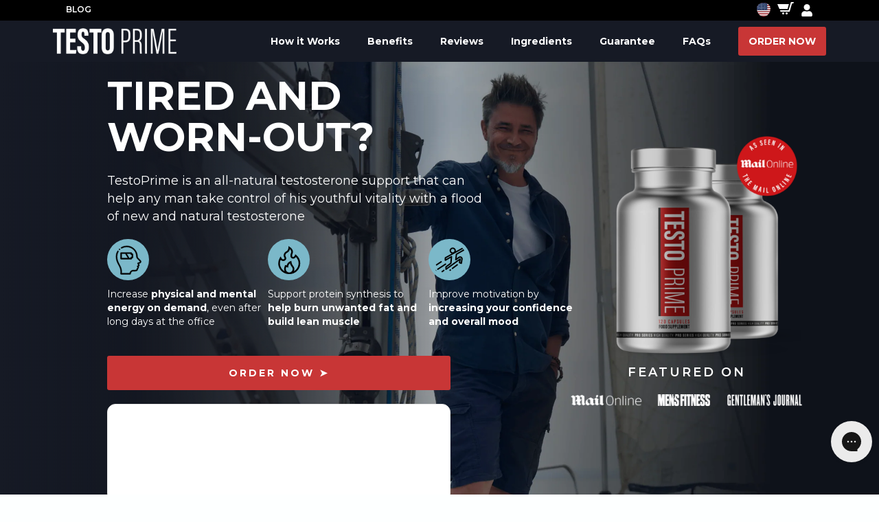

--- FILE ---
content_type: text/html; charset=utf-8
request_url: https://testoprime.com/?oid=44&affid=741&_ef_transaction_id=30da6f4a0bdf42fa92a647a924d04aa9&utm_source=fanfuel&utm_medium=affiliate&utm_campaign=741&utm_content=0
body_size: 69473
content:
<!doctype html>
<html class="no-js" lang="en-gb" data-wf-page="5fb77f7942563ae0862782d5" data-wf-site="5f89a0b8e16ee4d66dba1542">
<head>

<!-- Taboola Pixel Code -->
<script type='text/javascript'>
  window._tfa = window._tfa || [];
  window._tfa.push({notify: 'event', name: 'page_view', id: 1833251});
  !function (t, f, a, x) {
         if (!document.getElementById(x)) {
            t.async = 1;t.src = a;t.id=x;f.parentNode.insertBefore(t, f);
         }
  }(document.createElement('script'),
  document.getElementsByTagName('script')[0],
  '//cdn.taboola.com/libtrc/unip/1833251/tfa.js',
  'tb_tfa_script');
</script>
<!-- End of Taboola Pixel Code -->
  
<!--LOOMI SDK-->
<!--DO NOT EDIT-->
<link rel="preconnect"  href="https://live.visually-io.com/" crossorigin data-em-disable>
<link rel="dns-prefetch" href="https://live.visually-io.com/" data-em-disable>
<script>
    (()=> {
        const env = 2;
        var store = "testoprime.myshopify.com";
        var alias = store.replace(".myshopify.com", "").replaceAll("-", "_").toUpperCase();
        var jitsuKey =  "js.51625033879";
        window.loomi_ctx = {...(window.loomi_ctx || {}),storeAlias:alias,jitsuKey,env};
        
        
    
	
    })()
</script>
<link href="https://live.visually-io.com/cf/TESTOPRIME.js?k=js.51625033879&e=2&s=TESTOPRIME" rel="preload" as="script" data-em-disable>
<link href="https://live.visually-io.com/cf/TESTOPRIME.js?k=js.51625033879&e=2&s=TESTOPRIME" rel="preload" as="script" data-em-disable>
<link href="https://assets.visually.io/widgets/vsly-preact.min.js" rel="preload" as="script" data-em-disable>
<script data-vsly="preact2" type="text/javascript" src="https://assets.visually.io/widgets/vsly-preact.min.js" data-em-disable></script>
<script type="text/javascript" src="https://live.visually-io.com/cf/TESTOPRIME.js" data-em-disable></script>
<script type="text/javascript" src="https://live.visually-io.com/v/visually.js" data-em-disable></script>
<script defer type="text/javascript" src="https://live.visually-io.com/v/visually-a.js" data-em-disable></script>
<!--LOOMI SDK-->


  
<!-- begin Google Optimize code -->
<style>.async-hide { opacity: 0 !important}</style>
<script>(function(a,s,y,n,c,h,i,d,e){s.className+=' '+y;h.start=1*new Date;
h.end=i=function(){s.className=s.className.replace(RegExp(' ?'+y),'')};
(a[n]=a[n]||[]).hide=h;setTimeout(function(){i();h.end=null},c);h.timeout=c;
})(window,document.documentElement,'async-hide','dataLayer',4000,
{'OPT-PNX9S5V':true});</script>
<script src="https://www.googleoptimize.com/optimize.js?id=OPT-PNX9S5V"></script>
<!-- end Google Optimize code --><!-- Reddit Pixel --><script>
    !function(w,d){
        if(!w.rdt){
            var p = w.rdt = function(){
                p.sendEvent ? p.sendEvent.apply(p, arguments) : p.callQueue.push(arguments)
            };
            p.callQueue = [];
            var t = d.createElement("script");
            t.src = "https://www.redditstatic.com/ads/pixel.js";
            t.async = true;
            var s = d.getElementsByTagName("script")[0];
            s.parentNode.insertBefore(t, s);
        }
    }(window, document);
    rdt('init', 'a2_gb54xda49nsa');
    rdt('track', 'PageVisit');
    </script>
    
    <!-- DO NOT MODIFY UNLESS TO REPLACE A USER IDENTIFIER -->
    <!-- End Reddit Pixel -->
<meta charset="utf-8">
  <meta http-equiv="X-UA-Compatible" content="IE=edge,chrome=1">
  <meta name="viewport" content="width=device-width,initial-scale=1">
  <meta name="theme-color" content="#3a3a3a">

  
  
  
  <link rel="preconnect" href="https://cdn.shopify.com" crossorigin>
  <link rel="preconnect" href="https://fonts.shopify.com" crossorigin>
  

  <link href="//testoprime.com/cdn/shop/t/5/assets/csl.bundle.css?v=46364600472019537031759314240" rel="stylesheet" type="text/css" media="all" />
  
  <link rel="preconnect" href="https://monorail-edge.shopifysvc.com">
  <link async href="//cdn.shopify.com/s/files/1/0516/2503/3879/t/2/assets/normalize.css?v=14844571668246194949" rel="stylesheet" type="text/css" media="all" />
  
  
  
  <link href="//testoprime.com/cdn/shop/t/5/assets/webflow.css?v=130020091390815080801758532265" rel="stylesheet" type="text/css" media="all" />
  <link href="//testoprime.com/cdn/shop/t/5/assets/testoprime.webflow.css?v=44216527214310776741760361075" rel="stylesheet" type="text/css" media="all" />
  
  
  <script src="https://ajax.googleapis.com/ajax/libs/webfont/1.6.26/webfont.js" type="text/javascript"></script>
  <script type="text/javascript">WebFont.load({  google: {    families: ["Montserrat:100,100italic,200,200italic,300,300italic,400,400italic,500,500italic,600,600italic,700,700italic,800,800italic,900,900italic","Oswald:200,300,400,500,600,700","Open Sans:300,300italic,400,400italic,600,600italic,700,700italic,800,800italic","Space Mono:regular,700","Caveat Brush:regular","Caveat:regular,700"]  }});</script>
  <script src="https://use.typekit.net/rxj0ktz.js" type="text/javascript"></script>
  <script type="text/javascript">try{Typekit.load();}catch(e){}</script>
  <!-- [if lt IE 9]><script src="https://cdnjs.cloudflare.com/ajax/libs/html5shiv/3.7.3/html5shiv.min.js" type="text/javascript"></script><![endif] -->
  <script type="text/javascript">!function(o,c){var n=c.documentElement,t=" w-mod-";n.className+=t+"js",("ontouchstart"in o||o.DocumentTouch&&c instanceof DocumentTouch)&&(n.className+=t+"touch")}(window,document);</script>
  <link href="https://cdn.shopify.com/s/files/1/0516/2503/3879/files/WhatsApp_Image_2021-01-27_at_10.33.57_PM.jpeg?v=1611812056" rel="shortcut icon" type="image/x-icon">
  <link href="https://cdn.shopify.com/s/files/1/0516/2503/3879/files/WhatsApp_Image_2021-01-27_at_10.33.57_PM.jpeg?v=1611812056" rel="apple-touch-icon">

  <script src="//testoprime.com/cdn/shop/t/5/assets/bsub.js?v=130218984598036474621664186099" type="text/javascript"></script> 
  <link href="//testoprime.com/cdn/shop/t/5/assets/bsub.scss.css?v=78406384536239418271664186100" rel="stylesheet" type="text/css" media="all" />

<link rel="alternate" hreflang="x-default" href="https://testoprime.com/"/>
<link rel="alternate" hreflang="en" href="https://testoprime.com/"/>
<link rel="alternate" hreflang="en-US" href="https://testoprime.com/"/>
<link rel="alternate" hreflang="en-GB" href="https://testoprime.co.uk/"/>
<link rel="alternate" hreflang="en-AU" href="https://au.testoprime.com/"/>
<link rel="alternate" hreflang="en-CA" href="https://ca.testoprime.com/"/>
<link rel="alternate" hreflang="sv" href="https://se.testoprime.com/"/>
<link rel="alternate" hreflang="sv-SE" href="https://se.testoprime.com/"/>
<link rel="alternate" hreflang="fr" href="https://fr.testoprime.com/"/>
<link rel="alternate" hreflang="fr-FR" href="https://fr.testoprime.com/"/>
<link rel="alternate" hreflang="es" href="https://es.testoprime.com/"/>
<link rel="alternate" hreflang="es-ES" href="https://es.testoprime.com/"/>
<link rel="alternate" hreflang="it" href="https://it.testoprime.com/"/>
<link rel="alternate" hreflang="it-IT" href="https://it.testoprime.com/"/>
<link rel="alternate" hreflang="nl" href="https://nl.testoprime.com/"/>
<link rel="alternate" hreflang="nl-NL" href="https://nl.testoprime.com/"/>
<link rel="alternate" hreflang="de" href="https://de.testoprime.com/"/>
<link rel="alternate" hreflang="de-DE" href="https://de.testoprime.com/"/>
<link rel="canonical" href="https://testoprime.com/"><title>TestoPrime | Natural Testosterone Booster for Energy &amp; Muscle Gain
&ndash; TestoPrime USA</title><meta name="description" content="Boost testosterone naturally with TestoPrime. Increase energy, build muscle, burn fat, and support mental clarity with our top-rated testosterone booster."><!-- /snippets/social-meta-tags.liquid -->




<meta property="og:site_name" content="TestoPrime USA">
<meta property="og:url" content="https://testoprime.com/">
<meta property="og:title" content="TestoPrime | Natural Testosterone Booster for Energy &amp; Muscle Gain">
<meta property="og:type" content="website">
<meta property="og:description" content="Boost testosterone naturally with TestoPrime. Increase energy, build muscle, burn fat, and support mental clarity with our top-rated testosterone booster.">

<meta property="og:image" content="http://testoprime.com/cdn/shop/files/testoprime_f57e2549-5453-4c94-8f7f-251c060aed66_1200x1200.png?v=1612526406">
<meta property="og:image:secure_url" content="https://testoprime.com/cdn/shop/files/testoprime_f57e2549-5453-4c94-8f7f-251c060aed66_1200x1200.png?v=1612526406">


<meta name="twitter:card" content="summary_large_image">
<meta name="twitter:title" content="TestoPrime | Natural Testosterone Booster for Energy &amp; Muscle Gain">
<meta name="twitter:description" content="Boost testosterone naturally with TestoPrime. Increase energy, build muscle, burn fat, and support mental clarity with our top-rated testosterone booster.">
 
 
  
  <script type="text/javascript">try{Typekit.load();}catch(e){}</script>
  <!-- [if lt IE 9]><script src="https://cdnjs.cloudflare.com/ajax/libs/html5shiv/3.7.3/html5shiv.min.js" type="text/javascript"></script><![endif] -->
  <script type="text/javascript">!function(o,c){var n=c.documentElement,t=" w-mod-";n.className+=t+"js",("ontouchstart"in o||o.DocumentTouch&&c instanceof DocumentTouch)&&(n.className+=t+"touch")}(window,document);</script><!-- begin GeoTargetly code -->
<script>
(function(g,e,o,t,a,r,ge,tl,y,s){
t=g.getElementsByTagName(e)[0];y=g.createElement(e);y.async=true;
y.src='https://g10696554090.co/gr?id=-MUId5E6v2-oZi05zTvi&refurl='+g.referrer+'&winurl='+encodeURIComponent(window.location);
t.parentNode.insertBefore(y,t);
})(document,'script');
</script>
<!-- end GeoTargetly code -->

<!-- Hotjar Tracking Code for https://testoprime.com -->
<script>
    (function(h,o,t,j,a,r){
        h.hj=h.hj||function(){(h.hj.q=h.hj.q||[]).push(arguments)};
        h._hjSettings={hjid:2259884,hjsv:6};
        a=o.getElementsByTagName('head')[0];
        r=o.createElement('script');r.async=1;
        r.src=t+h._hjSettings.hjid+j+h._hjSettings.hjsv;
        a.appendChild(r);
    })(window,document,'https://static.hotjar.com/c/hotjar-','.js?sv=');
</script>

   <script>window.performance && window.performance.mark && window.performance.mark('shopify.content_for_header.start');</script><meta name="google-site-verification" content="GkDgl-0F0niVq4xG-xR1a1gwPnmNPPsFwmdEA-qLrmE">
<meta id="shopify-digital-wallet" name="shopify-digital-wallet" content="/51625033879/digital_wallets/dialog">
<meta name="shopify-checkout-api-token" content="aac0814c08e19561b73f39d3711f7bbc">
<meta id="in-context-paypal-metadata" data-shop-id="51625033879" data-venmo-supported="false" data-environment="production" data-locale="en_US" data-paypal-v4="true" data-currency="USD">
<script async="async" src="/checkouts/internal/preloads.js?locale=en-US"></script>
<link rel="preconnect" href="https://shop.app" crossorigin="anonymous">
<script async="async" src="https://shop.app/checkouts/internal/preloads.js?locale=en-US&shop_id=51625033879" crossorigin="anonymous"></script>
<script id="apple-pay-shop-capabilities" type="application/json">{"shopId":51625033879,"countryCode":"GB","currencyCode":"USD","merchantCapabilities":["supports3DS"],"merchantId":"gid:\/\/shopify\/Shop\/51625033879","merchantName":"TestoPrime USA","requiredBillingContactFields":["postalAddress","email","phone"],"requiredShippingContactFields":["postalAddress","email","phone"],"shippingType":"shipping","supportedNetworks":["visa","maestro","masterCard","amex","discover","elo"],"total":{"type":"pending","label":"TestoPrime USA","amount":"1.00"},"shopifyPaymentsEnabled":true,"supportsSubscriptions":true}</script>
<script id="shopify-features" type="application/json">{"accessToken":"aac0814c08e19561b73f39d3711f7bbc","betas":["rich-media-storefront-analytics"],"domain":"testoprime.com","predictiveSearch":true,"shopId":51625033879,"locale":"en"}</script>
<script>var Shopify = Shopify || {};
Shopify.shop = "testoprime.myshopify.com";
Shopify.locale = "en";
Shopify.currency = {"active":"USD","rate":"1.0"};
Shopify.country = "US";
Shopify.theme = {"name":"testoprime\/testoprime.myshopify.com","id":128360513687,"schema_name":"Debut","schema_version":"17.7.0","theme_store_id":null,"role":"main"};
Shopify.theme.handle = "null";
Shopify.theme.style = {"id":null,"handle":null};
Shopify.cdnHost = "testoprime.com/cdn";
Shopify.routes = Shopify.routes || {};
Shopify.routes.root = "/";</script>
<script type="module">!function(o){(o.Shopify=o.Shopify||{}).modules=!0}(window);</script>
<script>!function(o){function n(){var o=[];function n(){o.push(Array.prototype.slice.apply(arguments))}return n.q=o,n}var t=o.Shopify=o.Shopify||{};t.loadFeatures=n(),t.autoloadFeatures=n()}(window);</script>
<script>
  window.ShopifyPay = window.ShopifyPay || {};
  window.ShopifyPay.apiHost = "shop.app\/pay";
  window.ShopifyPay.redirectState = null;
</script>
<script id="shop-js-analytics" type="application/json">{"pageType":"index"}</script>
<script defer="defer" async type="module" src="//testoprime.com/cdn/shopifycloud/shop-js/modules/v2/client.init-shop-cart-sync_DtuiiIyl.en.esm.js"></script>
<script defer="defer" async type="module" src="//testoprime.com/cdn/shopifycloud/shop-js/modules/v2/chunk.common_CUHEfi5Q.esm.js"></script>
<script type="module">
  await import("//testoprime.com/cdn/shopifycloud/shop-js/modules/v2/client.init-shop-cart-sync_DtuiiIyl.en.esm.js");
await import("//testoprime.com/cdn/shopifycloud/shop-js/modules/v2/chunk.common_CUHEfi5Q.esm.js");

  window.Shopify.SignInWithShop?.initShopCartSync?.({"fedCMEnabled":true,"windoidEnabled":true});

</script>
<script>
  window.Shopify = window.Shopify || {};
  if (!window.Shopify.featureAssets) window.Shopify.featureAssets = {};
  window.Shopify.featureAssets['shop-js'] = {"shop-cart-sync":["modules/v2/client.shop-cart-sync_DFoTY42P.en.esm.js","modules/v2/chunk.common_CUHEfi5Q.esm.js"],"init-fed-cm":["modules/v2/client.init-fed-cm_D2UNy1i2.en.esm.js","modules/v2/chunk.common_CUHEfi5Q.esm.js"],"init-shop-email-lookup-coordinator":["modules/v2/client.init-shop-email-lookup-coordinator_BQEe2rDt.en.esm.js","modules/v2/chunk.common_CUHEfi5Q.esm.js"],"shop-cash-offers":["modules/v2/client.shop-cash-offers_3CTtReFF.en.esm.js","modules/v2/chunk.common_CUHEfi5Q.esm.js","modules/v2/chunk.modal_BewljZkx.esm.js"],"shop-button":["modules/v2/client.shop-button_C6oxCjDL.en.esm.js","modules/v2/chunk.common_CUHEfi5Q.esm.js"],"init-windoid":["modules/v2/client.init-windoid_5pix8xhK.en.esm.js","modules/v2/chunk.common_CUHEfi5Q.esm.js"],"avatar":["modules/v2/client.avatar_BTnouDA3.en.esm.js"],"init-shop-cart-sync":["modules/v2/client.init-shop-cart-sync_DtuiiIyl.en.esm.js","modules/v2/chunk.common_CUHEfi5Q.esm.js"],"shop-toast-manager":["modules/v2/client.shop-toast-manager_BYv_8cH1.en.esm.js","modules/v2/chunk.common_CUHEfi5Q.esm.js"],"pay-button":["modules/v2/client.pay-button_FnF9EIkY.en.esm.js","modules/v2/chunk.common_CUHEfi5Q.esm.js"],"shop-login-button":["modules/v2/client.shop-login-button_CH1KUpOf.en.esm.js","modules/v2/chunk.common_CUHEfi5Q.esm.js","modules/v2/chunk.modal_BewljZkx.esm.js"],"init-customer-accounts-sign-up":["modules/v2/client.init-customer-accounts-sign-up_aj7QGgYS.en.esm.js","modules/v2/client.shop-login-button_CH1KUpOf.en.esm.js","modules/v2/chunk.common_CUHEfi5Q.esm.js","modules/v2/chunk.modal_BewljZkx.esm.js"],"init-shop-for-new-customer-accounts":["modules/v2/client.init-shop-for-new-customer-accounts_NbnYRf_7.en.esm.js","modules/v2/client.shop-login-button_CH1KUpOf.en.esm.js","modules/v2/chunk.common_CUHEfi5Q.esm.js","modules/v2/chunk.modal_BewljZkx.esm.js"],"init-customer-accounts":["modules/v2/client.init-customer-accounts_ppedhqCH.en.esm.js","modules/v2/client.shop-login-button_CH1KUpOf.en.esm.js","modules/v2/chunk.common_CUHEfi5Q.esm.js","modules/v2/chunk.modal_BewljZkx.esm.js"],"shop-follow-button":["modules/v2/client.shop-follow-button_CMIBBa6u.en.esm.js","modules/v2/chunk.common_CUHEfi5Q.esm.js","modules/v2/chunk.modal_BewljZkx.esm.js"],"lead-capture":["modules/v2/client.lead-capture_But0hIyf.en.esm.js","modules/v2/chunk.common_CUHEfi5Q.esm.js","modules/v2/chunk.modal_BewljZkx.esm.js"],"checkout-modal":["modules/v2/client.checkout-modal_BBxc70dQ.en.esm.js","modules/v2/chunk.common_CUHEfi5Q.esm.js","modules/v2/chunk.modal_BewljZkx.esm.js"],"shop-login":["modules/v2/client.shop-login_hM3Q17Kl.en.esm.js","modules/v2/chunk.common_CUHEfi5Q.esm.js","modules/v2/chunk.modal_BewljZkx.esm.js"],"payment-terms":["modules/v2/client.payment-terms_CAtGlQYS.en.esm.js","modules/v2/chunk.common_CUHEfi5Q.esm.js","modules/v2/chunk.modal_BewljZkx.esm.js"]};
</script>
<script>(function() {
  var isLoaded = false;
  function asyncLoad() {
    if (isLoaded) return;
    isLoaded = true;
    var urls = ["https:\/\/static.rechargecdn.com\/assets\/js\/widget.min.js?shop=testoprime.myshopify.com","https:\/\/d18eg7dreypte5.cloudfront.net\/browse-abandonment\/smsbump_timer.js?shop=testoprime.myshopify.com"];
    for (var i = 0; i < urls.length; i++) {
      var s = document.createElement('script');
      s.type = 'text/javascript';
      s.async = true;
      s.src = urls[i];
      var x = document.getElementsByTagName('script')[0];
      x.parentNode.insertBefore(s, x);
    }
  };
  if(window.attachEvent) {
    window.attachEvent('onload', asyncLoad);
  } else {
    window.addEventListener('load', asyncLoad, false);
  }
})();</script>
<script id="__st">var __st={"a":51625033879,"offset":-18000,"reqid":"d0965466-ae8a-4ff3-8e97-8379b0e10599-1766865892","pageurl":"testoprime.com\/?oid=44\u0026affid=741\u0026_ef_transaction_id=30da6f4a0bdf42fa92a647a924d04aa9\u0026utm_source=fanfuel\u0026utm_medium=affiliate\u0026utm_campaign=741\u0026utm_content=0","u":"379786e9ff24","p":"home"};</script>
<script>window.ShopifyPaypalV4VisibilityTracking = true;</script>
<script id="captcha-bootstrap">!function(){'use strict';const t='contact',e='account',n='new_comment',o=[[t,t],['blogs',n],['comments',n],[t,'customer']],c=[[e,'customer_login'],[e,'guest_login'],[e,'recover_customer_password'],[e,'create_customer']],r=t=>t.map((([t,e])=>`form[action*='/${t}']:not([data-nocaptcha='true']) input[name='form_type'][value='${e}']`)).join(','),a=t=>()=>t?[...document.querySelectorAll(t)].map((t=>t.form)):[];function s(){const t=[...o],e=r(t);return a(e)}const i='password',u='form_key',d=['recaptcha-v3-token','g-recaptcha-response','h-captcha-response',i],f=()=>{try{return window.sessionStorage}catch{return}},m='__shopify_v',_=t=>t.elements[u];function p(t,e,n=!1){try{const o=window.sessionStorage,c=JSON.parse(o.getItem(e)),{data:r}=function(t){const{data:e,action:n}=t;return t[m]||n?{data:e,action:n}:{data:t,action:n}}(c);for(const[e,n]of Object.entries(r))t.elements[e]&&(t.elements[e].value=n);n&&o.removeItem(e)}catch(o){console.error('form repopulation failed',{error:o})}}const l='form_type',E='cptcha';function T(t){t.dataset[E]=!0}const w=window,h=w.document,L='Shopify',v='ce_forms',y='captcha';let A=!1;((t,e)=>{const n=(g='f06e6c50-85a8-45c8-87d0-21a2b65856fe',I='https://cdn.shopify.com/shopifycloud/storefront-forms-hcaptcha/ce_storefront_forms_captcha_hcaptcha.v1.5.2.iife.js',D={infoText:'Protected by hCaptcha',privacyText:'Privacy',termsText:'Terms'},(t,e,n)=>{const o=w[L][v],c=o.bindForm;if(c)return c(t,g,e,D).then(n);var r;o.q.push([[t,g,e,D],n]),r=I,A||(h.body.append(Object.assign(h.createElement('script'),{id:'captcha-provider',async:!0,src:r})),A=!0)});var g,I,D;w[L]=w[L]||{},w[L][v]=w[L][v]||{},w[L][v].q=[],w[L][y]=w[L][y]||{},w[L][y].protect=function(t,e){n(t,void 0,e),T(t)},Object.freeze(w[L][y]),function(t,e,n,w,h,L){const[v,y,A,g]=function(t,e,n){const i=e?o:[],u=t?c:[],d=[...i,...u],f=r(d),m=r(i),_=r(d.filter((([t,e])=>n.includes(e))));return[a(f),a(m),a(_),s()]}(w,h,L),I=t=>{const e=t.target;return e instanceof HTMLFormElement?e:e&&e.form},D=t=>v().includes(t);t.addEventListener('submit',(t=>{const e=I(t);if(!e)return;const n=D(e)&&!e.dataset.hcaptchaBound&&!e.dataset.recaptchaBound,o=_(e),c=g().includes(e)&&(!o||!o.value);(n||c)&&t.preventDefault(),c&&!n&&(function(t){try{if(!f())return;!function(t){const e=f();if(!e)return;const n=_(t);if(!n)return;const o=n.value;o&&e.removeItem(o)}(t);const e=Array.from(Array(32),(()=>Math.random().toString(36)[2])).join('');!function(t,e){_(t)||t.append(Object.assign(document.createElement('input'),{type:'hidden',name:u})),t.elements[u].value=e}(t,e),function(t,e){const n=f();if(!n)return;const o=[...t.querySelectorAll(`input[type='${i}']`)].map((({name:t})=>t)),c=[...d,...o],r={};for(const[a,s]of new FormData(t).entries())c.includes(a)||(r[a]=s);n.setItem(e,JSON.stringify({[m]:1,action:t.action,data:r}))}(t,e)}catch(e){console.error('failed to persist form',e)}}(e),e.submit())}));const S=(t,e)=>{t&&!t.dataset[E]&&(n(t,e.some((e=>e===t))),T(t))};for(const o of['focusin','change'])t.addEventListener(o,(t=>{const e=I(t);D(e)&&S(e,y())}));const B=e.get('form_key'),M=e.get(l),P=B&&M;t.addEventListener('DOMContentLoaded',(()=>{const t=y();if(P)for(const e of t)e.elements[l].value===M&&p(e,B);[...new Set([...A(),...v().filter((t=>'true'===t.dataset.shopifyCaptcha))])].forEach((e=>S(e,t)))}))}(h,new URLSearchParams(w.location.search),n,t,e,['guest_login'])})(!0,!0)}();</script>
<script integrity="sha256-4kQ18oKyAcykRKYeNunJcIwy7WH5gtpwJnB7kiuLZ1E=" data-source-attribution="shopify.loadfeatures" defer="defer" src="//testoprime.com/cdn/shopifycloud/storefront/assets/storefront/load_feature-a0a9edcb.js" crossorigin="anonymous"></script>
<script crossorigin="anonymous" defer="defer" src="//testoprime.com/cdn/shopifycloud/storefront/assets/shopify_pay/storefront-65b4c6d7.js?v=20250812"></script>
<script data-source-attribution="shopify.dynamic_checkout.dynamic.init">var Shopify=Shopify||{};Shopify.PaymentButton=Shopify.PaymentButton||{isStorefrontPortableWallets:!0,init:function(){window.Shopify.PaymentButton.init=function(){};var t=document.createElement("script");t.src="https://testoprime.com/cdn/shopifycloud/portable-wallets/latest/portable-wallets.en.js",t.type="module",document.head.appendChild(t)}};
</script>
<script data-source-attribution="shopify.dynamic_checkout.buyer_consent">
  function portableWalletsHideBuyerConsent(e){var t=document.getElementById("shopify-buyer-consent"),n=document.getElementById("shopify-subscription-policy-button");t&&n&&(t.classList.add("hidden"),t.setAttribute("aria-hidden","true"),n.removeEventListener("click",e))}function portableWalletsShowBuyerConsent(e){var t=document.getElementById("shopify-buyer-consent"),n=document.getElementById("shopify-subscription-policy-button");t&&n&&(t.classList.remove("hidden"),t.removeAttribute("aria-hidden"),n.addEventListener("click",e))}window.Shopify?.PaymentButton&&(window.Shopify.PaymentButton.hideBuyerConsent=portableWalletsHideBuyerConsent,window.Shopify.PaymentButton.showBuyerConsent=portableWalletsShowBuyerConsent);
</script>
<script data-source-attribution="shopify.dynamic_checkout.cart.bootstrap">document.addEventListener("DOMContentLoaded",(function(){function t(){return document.querySelector("shopify-accelerated-checkout-cart, shopify-accelerated-checkout")}if(t())Shopify.PaymentButton.init();else{new MutationObserver((function(e,n){t()&&(Shopify.PaymentButton.init(),n.disconnect())})).observe(document.body,{childList:!0,subtree:!0})}}));
</script>
<link id="shopify-accelerated-checkout-styles" rel="stylesheet" media="screen" href="https://testoprime.com/cdn/shopifycloud/portable-wallets/latest/accelerated-checkout-backwards-compat.css" crossorigin="anonymous">
<style id="shopify-accelerated-checkout-cart">
        #shopify-buyer-consent {
  margin-top: 1em;
  display: inline-block;
  width: 100%;
}

#shopify-buyer-consent.hidden {
  display: none;
}

#shopify-subscription-policy-button {
  background: none;
  border: none;
  padding: 0;
  text-decoration: underline;
  font-size: inherit;
  cursor: pointer;
}

#shopify-subscription-policy-button::before {
  box-shadow: none;
}

      </style>
<script id="sections-script" data-sections="ingredients-banner" defer="defer" src="//testoprime.com/cdn/shop/t/5/compiled_assets/scripts.js?73593"></script>
<script>window.performance && window.performance.mark && window.performance.mark('shopify.content_for_header.end');</script>
<script>
    // empty script tag to work around a platform issue where attributes of first script in file are scrubbed
</script>

<script id="bold-subscriptions-script" type="text/javascript">
    window.BOLD = window.BOLD || {};
    window.BOLD.subscriptions = window.BOLD.subscriptions || {};
    window.BOLD.subscriptions.config = window.BOLD.subscriptions.config || {};
    window.BOLD.subscriptions.config.legacyAssetsLoaded = true;

    if (!window.BOLD.subscriptions.config.isAppEmbedEnabled) {
        window.BOLD.subscriptions.classes = window.BOLD.subscriptions.classes || {};
        window.BOLD.subscriptions.patches = window.BOLD.subscriptions.patches || {};
        window.BOLD.subscriptions.patches.maxCheckoutRetries = window.BOLD.subscriptions.patches.maxCheckoutRetries || 200;
        window.BOLD.subscriptions.patches.currentCheckoutRetries = window.BOLD.subscriptions.patches.currentCheckoutRetries || 0;
        window.BOLD.subscriptions.patches.maxCashierPatchAttempts = window.BOLD.subscriptions.patches.maxCashierPatchAttempts || 200;
        window.BOLD.subscriptions.patches.currentCashierPatchAttempts = window.BOLD.subscriptions.patches.currentCashierPatchAttempts || 0;
        window.BOLD.subscriptions.config.platform = 'shopify';
        window.BOLD.subscriptions.config.shopDomain = 'testoprime-co-uk.myshopify.com';
        window.BOLD.subscriptions.config.customDomain = 'testoprime.co.uk';
        window.BOLD.subscriptions.config.shopIdentifier = '53140586696';
                    window.BOLD.subscriptions.config.appUrl = 'https://sub.boldapps.net';
        window.BOLD.subscriptions.config.currencyCode = 'GBP';
        window.BOLD.subscriptions.config.checkoutType = 'shopify';
        window.BOLD.subscriptions.config.currencyFormat = "\u00a3\u0026#123;\u0026#123;amount}}";
        window.BOLD.subscriptions.config.shopCurrencies = [{"id":5868,"currency":"GBP","currency_format":"\u0026pound;\u0026#123;\u0026#123;amount}}","created_at":"2023-09-04 01:56:48","updated_at":"2023-09-04 01:56:48"}];
        window.BOLD.subscriptions.config.shopSettings = {"allow_msp_cancellation":false,"allow_msp_prepaid_renewal":true,"customer_can_pause_subscription":false,"customer_can_change_next_order_date":false,"customer_can_change_order_frequency":false,"customer_can_create_an_additional_order":false,"customer_can_use_passwordless_login":false,"customer_passwordless_login_redirect":false,"customer_can_add_products_to_existing_subscriptions":false,"show_currency_code":true,"stored_payment_method_policy":"required","customer_portal_path":"bold-portal"};
        window.BOLD.subscriptions.config.customerLoginPath = null;

        // TODO: Remove the isset with BS2-4659_improve_large_group_selection
                    window.BOLD.subscriptions.config.loadSubscriptionGroupFrom = 'default';
                                window.BOLD.subscriptions.config.loadSubscriptionGroupFromTypes = {"DEFAULT":"default","BSUB_API":"bsub_api"};
                    window.BOLD.subscriptions.config.cashierPluginOnlyMode = window.BOLD.subscriptions.config.cashierPluginOnlyMode || false;
        if (window.BOLD.subscriptions.config.waitForCheckoutLoader === undefined) {
            window.BOLD.subscriptions.config.waitForCheckoutLoader = true;
        }

        window.BOLD.subscriptions.config.addToCartFormSelectors = window.BOLD.subscriptions.config.addToCartFormSelectors || [];
        window.BOLD.subscriptions.config.addToCartButtonSelectors = window.BOLD.subscriptions.config.addToCartButtonSelectors || [];
        window.BOLD.subscriptions.config.widgetInsertBeforeSelectors = window.BOLD.subscriptions.config.widgetInsertBeforeSelectors || [];
        window.BOLD.subscriptions.config.quickAddToCartButtonSelectors = window.BOLD.subscriptions.config.quickAddToCartButtonSelectors || [];
        window.BOLD.subscriptions.config.cartElementSelectors = window.BOLD.subscriptions.config.cartElementSelectors || [];
        window.BOLD.subscriptions.config.cartTotalElementSelectors = window.BOLD.subscriptions.config.cartTotalElementSelectors || [];
        window.BOLD.subscriptions.config.lineItemSelectors = window.BOLD.subscriptions.config.lineItemSelectors || [];
        window.BOLD.subscriptions.config.lineItemNameSelectors = window.BOLD.subscriptions.config.lineItemNameSelectors || [];
        window.BOLD.subscriptions.config.checkoutButtonSelectors = window.BOLD.subscriptions.config.checkoutButtonSelectors || [];

        window.BOLD.subscriptions.config.featureFlags = window.BOLD.subscriptions.config.featureFlags || ["BE-1563-direct-checkout-url","BE-1641-throttle-requests-to-bold-platform","BS2-4293-skip-tx-fee-eq-zero","BE-1614-use-seletedDate-for-offset","BE-1511-use-bold-platform-prepaid","BE-1642-bold-checkout-line-item-price"];
        window.BOLD.subscriptions.config.subscriptionProcessingFrequency = '60';
        window.BOLD.subscriptions.config.requireMSPInitialLoadingMessage = true;
        window.BOLD.subscriptions.data = window.BOLD.subscriptions.data || {};

        // Interval text markup template
        window.BOLD.subscriptions.config.lineItemPropertyListSelectors = window.BOLD.subscriptions.config.lineItemPropertyListSelectors || [];
        window.BOLD.subscriptions.config.lineItemPropertyListSelectors.push('dl.definitionList');
        window.BOLD.subscriptions.config.lineItemPropertyListTemplate = window.BOLD.subscriptions.config.lineItemPropertyListTemplate || '<dl class="definitionList"></dl>';
        window.BOLD.subscriptions.config.lineItemPropertyTemplate = window.BOLD.subscriptions.config.lineItemPropertyTemplate || '<dt class="definitionList-key">\:</dt><dd class="definitionList-value">\</dd>';

        // Discount text markup template
        window.BOLD.subscriptions.config.discountItemTemplate = window.BOLD.subscriptions.config.discountItemTemplate || '<div class="bold-subscriptions-discount"><div class="bold-subscriptions-discount__details">\</div><div class="bold-subscriptions-discount__total">\</div></div>';


        // Constants in XMLHttpRequest are not reliable, so we will create our own
        // reference: https://developer.mozilla.org/en-US/docs/Web/API/XMLHttpRequest/readyState
        window.BOLD.subscriptions.config.XMLHttpRequest = {
            UNSENT:0,            // Client has been created. open() not called yet.
            OPENED: 1,           // open() has been called.
            HEADERS_RECEIVED: 2, // send() has been called, and headers and status are available.
            LOADING: 3,          // Downloading; responseText holds partial data.
            DONE: 4              // The operation is complete.
        };

        window.BOLD.subscriptions.config.assetBaseUrl = 'https://sub.boldapps.net';
        if (window.localStorage && window.localStorage.getItem('boldSubscriptionsAssetBaseUrl')) {
            window.BOLD.subscriptions.config.assetBaseUrl = window.localStorage.getItem('boldSubscriptionsAssetBaseUrl')
        }

        window.BOLD.subscriptions.data.subscriptionGroups = [];
        if (localStorage && localStorage.getItem('boldSubscriptionsSubscriptionGroups')) {
            window.BOLD.subscriptions.data.subscriptionGroups = JSON.parse(localStorage.getItem('boldSubscriptionsSubscriptionGroups'));
        } else {
            window.BOLD.subscriptions.data.subscriptionGroups = [{"id":30245,"billing_rules":[{"id":67886,"subscription_group_id":30245,"interval_name":"Monthly","billing_rule":"FREQ=MONTHLY","custom_billing_rule":""}],"is_subscription_only":false,"allow_prepaid":false,"is_prepaid_only":false,"should_continue_prepaid":true,"continue_prepaid_type":"as_prepaid","prepaid_durations":[{"id":30221,"subscription_group_id":30245,"total_duration":1,"discount_type":"percentage","discount_value":0}],"selection_options":[{"platform_entity_id":"7450304774344"}],"discount_type":"percentage","percent_discount":20,"fixed_discount":0,"can_add_to_cart":true}];
        }

        window.BOLD.subscriptions.isFeatureFlagEnabled = function (featureFlag) {
            for (var i = 0; i < window.BOLD.subscriptions.config.featureFlags.length; i++) {
                if (window.BOLD.subscriptions.config.featureFlags[i] === featureFlag){
                    return true;
                }
            }
            return false;
        }

        window.BOLD.subscriptions.logger = {
            tag: "bold_subscriptions",
            // the bold subscriptions log level
            // 0 - errors (default)
            // 1 - warnings + errors
            // 2 - info + warnings + errors
            // use window.localStorage.setItem('boldSubscriptionsLogLevel', x) to set the log level
            levels: {
                ERROR: 0,
                WARN: 1,
                INFO: 2,
            },
            level: parseInt((window.localStorage && window.localStorage.getItem('boldSubscriptionsLogLevel')) || "0", 10),
            _log: function(callArgs, level) {
                if (!window.console) {
                    return null;
                }

                if (window.BOLD.subscriptions.logger.level < level) {
                    return;
                }

                var params = Array.prototype.slice.call(callArgs);
                params.unshift(window.BOLD.subscriptions.logger.tag);

                switch (level) {
                    case window.BOLD.subscriptions.logger.levels.INFO:
                        console.info.apply(null, params);
                        return;
                    case window.BOLD.subscriptions.logger.levels.WARN:
                        console.warn.apply(null, params);
                        return;
                    case window.BOLD.subscriptions.logger.levels.ERROR:
                        console.error.apply(null, params);
                        return;
                    default:
                        console.log.apply(null, params);
                        return;
                }
            },
            info: function() {
                window.BOLD.subscriptions.logger._log(arguments, window.BOLD.subscriptions.logger.levels.INFO);
            },
            warn: function() {
                window.BOLD.subscriptions.logger._log(arguments, window.BOLD.subscriptions.logger.levels.WARN);
            },
            error: function() {
                window.BOLD.subscriptions.logger._log(arguments, window.BOLD.subscriptions.logger.levels.ERROR);
            }
        }

        window.BOLD.subscriptions.shouldLoadSubscriptionGroupFromAPI = function() {
            return window.BOLD.subscriptions.config.loadSubscriptionGroupFrom === window.BOLD.subscriptions.config.loadSubscriptionGroupFromTypes['BSUB_API'];
        }

        window.BOLD.subscriptions.getSubscriptionGroupFromProductId = function (productId) {
            var data = window.BOLD.subscriptions.data;
            var foundGroup = null;
            for (var i = 0; i < data.subscriptionGroups.length; i += 1) {
                var subscriptionGroup = data.subscriptionGroups[i];
                for (var j = 0; j < subscriptionGroup.selection_options.length; j += 1) {
                    var selectionOption = subscriptionGroup.selection_options[j];
                    if (selectionOption.platform_entity_id === productId.toString()) {
                        foundGroup = subscriptionGroup;
                        break;
                    }
                }
                if (foundGroup) {
                    break;
                }
            }
            return foundGroup;
        };

        window.BOLD.subscriptions.getSubscriptionGroupById = function(subGroupId) {
            var subscriptionGroups = window.BOLD.subscriptions.data.subscriptionGroups;

            for (var i = 0; i < subscriptionGroups.length; i += 1) {
                var subGroup = subscriptionGroups[i];
                if (subGroup.id === subGroupId) {
                    return subGroup;
                }
            }

            return null;
        };

        window.BOLD.subscriptions.addSubscriptionGroup = function (subscriptionGroup) {
            if(!window.BOLD.subscriptions.getSubscriptionGroupById(subscriptionGroup.id))
            {
                window.BOLD.subscriptions.data.subscriptionGroups.push(subscriptionGroup);
            }
        }

        window.BOLD.subscriptions.getSubscriptionGroupPrepaidDurationById = function(subscriptionGroupId, prepaidDurationId) {
            var subscriptionGroup = window.BOLD.subscriptions.getSubscriptionGroupById(subscriptionGroupId);

            if (
                !subscriptionGroup
                || !subscriptionGroup.prepaid_durations
                || !subscriptionGroup.prepaid_durations.length
            ) {
                return null;
            }

            for (var i = 0; i < subscriptionGroup.prepaid_durations.length; i++) {
                var prepaidDuration = subscriptionGroup.prepaid_durations[i];
                if (prepaidDuration.id === prepaidDurationId) {
                    return prepaidDuration;
                }
            }

            return null;
        }

        window.BOLD.subscriptions.getSubscriptionGroupBillingRuleById = function(subGroup, billingRuleId) {
            for (var i = 0; i < subGroup.billing_rules.length; i += 1) {
                var billingRule = subGroup.billing_rules[i];
                if (billingRule.id === billingRuleId) {
                    return billingRule;
                }
            }

            return null;
        };

        window.BOLD.subscriptions.toggleDisabledAddToCartButtons = function(d) {
            var addToCartForms = document.querySelectorAll(window.BOLD.subscriptions.config.addToCartFormSelectors.join(','));
            var disable = !!d;
            for (var i = 0; i < addToCartForms.length; i++) {
                var addToCartForm = addToCartForms[i];
                var productId = window.BOLD.subscriptions.getProductIdFromAddToCartForm(addToCartForm);
                var subscriptionGroup = window.BOLD.subscriptions.getSubscriptionGroupFromProductId(productId);

                if(window.BOLD.subscriptions.isFeatureFlagEnabled('BS2-4659_improve_large_group_selection') ) {
                    if (subscriptionGroup || window.BOLD.subscriptions.shouldLoadSubscriptionGroupFromAPI()) {
                        var addToCartButtons = addToCartForm.querySelectorAll(window.BOLD.subscriptions.config.addToCartButtonSelectors.join(','));
                        for (var j = 0; j < addToCartButtons.length; j++) {
                            var addToCartButton = addToCartButtons[j];
                            var toggleAction = disable ?  addToCartButton.setAttribute : addToCartButton.removeAttribute;

                            addToCartButton.disabled = disable;
                            toggleAction.call(addToCartButton, 'data-disabled-by-subscriptions', disable);
                        }
                    }
                } else {
                    if (subscriptionGroup) {
                        var addToCartButtons = addToCartForm.querySelectorAll(window.BOLD.subscriptions.config.addToCartButtonSelectors.join(','));
                        for (var j = 0; j < addToCartButtons.length; j++) {
                            var addToCartButton = addToCartButtons[j];
                            var toggleAction = disable ?  addToCartButton.setAttribute : addToCartButton.removeAttribute;

                            addToCartButton.disabled = disable;
                            toggleAction.call(addToCartButton, 'data-disabled-by-subscriptions', disable);
                        }
                    }
                }

            }
        };

        window.BOLD.subscriptions.disableAddToCartButtons = function () {
            // only disable the add to cart buttons if the app isn't loaded yet
            if (!window.BOLD.subscriptions.app) {
                window.BOLD.subscriptions.toggleDisabledAddToCartButtons(true);
            } else {
                window.BOLD.subscriptions.enableAddToCartButtons();
            }
        };

        window.BOLD.subscriptions.enableAddToCartButtons = function () {
            document.removeEventListener('click', window.BOLD.subscriptions.preventSubscriptionAddToCart);
            window.BOLD.subscriptions.toggleDisabledAddToCartButtons(false);
        };

        window.BOLD.subscriptions.toggleDisabledCheckoutButtons = function(d) {
            var checkoutButtons = document.querySelectorAll(window.BOLD.subscriptions.config.checkoutButtonSelectors.join(','));
            var disable = !!d;
            for (var i = 0; i < checkoutButtons.length; i++) {
                var checkoutButton = checkoutButtons[i];
                var toggleAction = disable ? checkoutButton.setAttribute : checkoutButton.removeAttribute;

                checkoutButton.disabled = disable;
                toggleAction.call(checkoutButton, 'data-disabled-by-subscriptions', disable);
            }
        }

        window.BOLD.subscriptions.disableCheckoutButtons = function() {
            // only disable the checkout buttons if the app isn't loaded yet
            if (!window.BOLD.subscriptions.app) {
                window.BOLD.subscriptions.toggleDisabledCheckoutButtons(true);
            } else {
                window.BOLD.subscriptions.enableCheckoutButtons();
            }
        }

        window.BOLD.subscriptions.enableCheckoutButtons = function() {
            document.removeEventListener('click', window.BOLD.subscriptions.preventCheckout);
            window.BOLD.subscriptions.toggleDisabledCheckoutButtons(false);
        }

        window.BOLD.subscriptions.hasSuccessfulAddToCarts = function() {
            if (typeof(Storage) !== "undefined") {
                var successfulAddToCarts = JSON.parse(
                    window.localStorage.getItem('boldSubscriptionsSuccessfulAddToCarts') || '[]'
                );
                if (successfulAddToCarts.length > 0) {
                    return true;
                }
            }

            return false;
        }

        window.BOLD.subscriptions.hasPendingAddToCarts = function() {
            if (typeof(Storage) !== "undefined") {
                var pendingAddToCarts = JSON.parse(
                    window.localStorage.getItem('boldSubscriptionsPendingAddToCarts') || '[]'
                );
                if (pendingAddToCarts.length > 0) {
                    return true;
                }
            }

            return false;
        }

        window.BOLD.subscriptions.addJSAsset = function(src, deferred) {
            var scriptTag = document.getElementById('bold-subscriptions-script');
            var jsElement = document.createElement('script');
            jsElement.type = 'text/javascript';
            jsElement.src = src;
            if (deferred) {
                jsElement.defer = true;
            }
            scriptTag.parentNode.insertBefore(jsElement, scriptTag);
        };

        window.BOLD.subscriptions.addCSSAsset = function(href) {
            var scriptTag = document.getElementById('bold-subscriptions-script');
            var cssElement = document.createElement('link');
            cssElement.href = href;
            cssElement.rel = 'stylesheet';
            scriptTag.parentNode.insertBefore(cssElement, scriptTag);
        };

        window.BOLD.subscriptions.loadStorefrontAssets = function loadStorefrontAssets() {
            var assets = window.BOLD.subscriptions.config.assets;
            window.BOLD.subscriptions.addCSSAsset(window.BOLD.subscriptions.config.assetBaseUrl + '/static/' + assets['storefront.css']);
            window.BOLD.subscriptions.addJSAsset(window.BOLD.subscriptions.config.assetBaseUrl + '/static/' + assets['storefront.js'], false);
        };

        window.BOLD.subscriptions.loadCustomerPortalAssets = function loadCustomerPortalAssets() {
            var assets = window.BOLD.subscriptions.config.assets;
            window.BOLD.subscriptions.addCSSAsset(window.BOLD.subscriptions.config.assetBaseUrl + '/static/' + assets['customer_portal.css']);
            window.BOLD.subscriptions.addJSAsset(window.BOLD.subscriptions.config.assetBaseUrl + '/static/' + assets['customer_portal.js'], true);
        };

        window.BOLD.subscriptions.processManifest = function() {
            if (!window.BOLD.subscriptions.processedManifest) {
                window.BOLD.subscriptions.processedManifest = true;
                window.BOLD.subscriptions.config.assets = JSON.parse(this.responseText);

                                window.BOLD.subscriptions.loadCustomerPortalAssets();
            }
        };

        window.BOLD.subscriptions.addInitialLoadingMessage = function() {
            var customerPortalNode = document.getElementById('customer-portal-root');
            if (customerPortalNode && window.BOLD.subscriptions.config.requireMSPInitialLoadingMessage) {
                customerPortalNode.innerHTML = '<div class="bold-subscriptions-loader-container"><div class="bold-subscriptions-loader"></div></div>';
            }
        }

        window.BOLD.subscriptions.contentLoaded = function() {
            window.BOLD.subscriptions.data.contentLoadedEventTriggered = true;
            window.BOLD.subscriptions.addInitialLoadingMessage();
                    };

        window.BOLD.subscriptions.preventSubscriptionAddToCart = function(e) {
            if (e.target.matches(window.BOLD.subscriptions.config.addToCartButtonSelectors.join(',')) && e.target.form) {
                var productId = window.BOLD.subscriptions.getProductIdFromAddToCartForm(e.target.form);
                var subscriptionGroup = window.BOLD.subscriptions.getSubscriptionGroupFromProductId(productId);
                if(window.BOLD.subscriptions.isFeatureFlagEnabled('BS2-4659_improve_large_group_selection'))
                {
                    if (subscriptionGroup || window.BOLD.subscriptions.shouldLoadSubscriptionGroupFromAPI()) {
                        // This code prevents products in subscription groups from being added to the cart before the
                        // Subscriptions app fully loads. Once the subscriptions app loads it will re-enable the
                        // buttons. Use window.BOLD.subscriptions.enableAddToCartButtons enable them manually.
                        e.preventDefault();
                        return false;
                    }
                } else {
                    if (subscriptionGroup) {
                        // This code prevents products in subscription groups from being added to the cart before the
                        // Subscriptions app fully loads. Once the subscriptions app loads it will re-enable the
                        // buttons. Use window.BOLD.subscriptions.enableAddToCartButtons enable them manually.
                        e.preventDefault();
                        return false;
                    }
                }

            }
        };

        window.BOLD.subscriptions.preventCheckout = function(e) {
            if (
                e.target.matches(window.BOLD.subscriptions.config.checkoutButtonSelectors.join(','))
                && (window.BOLD.subscriptions.hasSuccessfulAddToCarts() || window.BOLD.subscriptions.hasPendingAddToCarts())
            ) {
                // This code prevents checkouts on the shop until the Subscriptions app fully loads.
                // When the Subscriptions app is ready it will enable the checkout buttons itself.
                // Use window.BOLD.subscriptions.enableCheckoutButtons to enable them manually.
                e.preventDefault();
                return false;
            }
        }

                document.addEventListener('DOMContentLoaded', window.BOLD.subscriptions.contentLoaded);

        if (!Element.prototype.matches) {
            Element.prototype.matches =
                Element.prototype.matchesSelector ||
                Element.prototype.mozMatchesSelector ||
                Element.prototype.msMatchesSelector ||
                Element.prototype.oMatchesSelector ||
                Element.prototype.webkitMatchesSelector ||
                function(s) {
                    var matches = (this.document || this.ownerDocument).querySelectorAll(s),
                        i = matches.length;
                    while (--i >= 0 && matches.item(i) !== this) {}
                    return i > -1;
                };
        }

        if (!Element.prototype.closest) {
            Element.prototype.closest = function(s) {
                var el = this;

                do {
                    if (Element.prototype.matches.call(el, s)) return el;
                    el = el.parentElement || el.parentNode;
                } while (el !== null && el.nodeType === 1);
                return null;
            };
        }

        window.BOLD.subscriptions.setVisibilityOfAdditionalCheckoutButtons = function (isVisible) {
            if (window.BOLD.subscriptions.config.additionalCheckoutSelectors === undefined) {
                return;
            }

            var selectors = window.BOLD.subscriptions.config.additionalCheckoutSelectors;

            for (var i = 0; i < selectors.length; i++) {
                var elements = document.querySelectorAll(selectors[i]);

                for (var j = 0; j < elements.length; j++) {
                    elements[j].style.display = isVisible ? 'block' : 'none';
                }
            }
        }

        window.BOLD.subscriptions.hideAdditionalCheckoutButtons = function() {
            window.BOLD.subscriptions.setVisibilityOfAdditionalCheckoutButtons(false);
        };

        window.BOLD.subscriptions.showAdditionalCheckoutButtons = function() {
            window.BOLD.subscriptions.setVisibilityOfAdditionalCheckoutButtons(true);
        };

        window.BOLD.subscriptions.enhanceMspUrls = function(data) {
            var mspUrl = 'https://sub.boldapps.net/shop/15333/customer_portal';
            var elements = document.querySelectorAll("a[href='"+mspUrl+"']");

            if(!elements.length || !data.success) {
                return;
            }

            for (var i = 0; i < elements.length; i++) {
                elements[i].href = elements[i].href + "?jwt="+data.value.jwt+"&customerId="+data.value.customerId;
            }
        };

        window.addEventListener('load', function () {
            window.BOLD.subscriptions.getJWT(window.BOLD.subscriptions.enhanceMspUrls);
        });

        // This will be called immediately
        // Use this anonymous function to avoid polluting the global namespace
        (function() {
            var xhr = new XMLHttpRequest();
            xhr.addEventListener('load', window.BOLD.subscriptions.processManifest);
            xhr.open('GET', window.BOLD.subscriptions.config.assetBaseUrl + '/static/manifest.json?t=' + (new Date()).getTime());
            xhr.send();
        })()

        window.BOLD.subscriptions.patches.patchCashier = function() {
            if (window.BOLD && window.BOLD.checkout) {
                window.BOLD.checkout.disable();
                window.BOLD.checkout.listenerFn = window.BOLD.subscriptions.patches.cashierListenerFn;
                window.BOLD.checkout.enable();
            } else if (window.BOLD.subscriptions.patches.currentCashierPatchAttempts < window.BOLD.subscriptions.patches.maxCashierPatchAttempts) {
                window.BOLD.subscriptions.patches.currentCashierPatchAttempts++;
                setTimeout(window.BOLD.subscriptions.patches.patchCashier, 100);
            }
        };

        window.BOLD.subscriptions.patches.finishCheckout = function(event, form, cart) {
            window.BOLD.subscriptions.patches.currentCheckoutRetries++;

            if (!window.BOLD.subscriptions.app
                && window.BOLD.subscriptions.patches.currentCheckoutRetries < window.BOLD.subscriptions.patches.maxCheckoutRetries
            ) {
                setTimeout(function () { window.BOLD.subscriptions.patches.finishCheckout(event, form, cart); }, 100);
                return;
            } else if (window.BOLD.subscriptions.app) {
                window.BOLD.subscriptions.patches.currentCheckoutRetries = 0;
                window.BOLD.subscriptions.app.addCartParams(form, cart);
            }

            var noSubscriptions = false;
            if ((window.BOLD.subscriptions.app && window.BOLD.subscriptions.app.successfulAddToCarts.length === 0)
                || !window.BOLD.subscriptions.app
            ) {
                noSubscriptions = true;
                event.target.dataset.cashierConfirmedNoPlugins = true;

                if (window.BOLD.subscriptions.setCashierFeatureToken) {
                    window.BOLD.subscriptions.setCashierFeatureToken(false);
                }
            }

            if ((noSubscriptions && window.BOLD.subscriptions.config.cashierPluginOnlyMode)
                || (typeof BOLD.checkout.isFeatureRequired === 'function' && !BOLD.checkout.isFeatureRequired())
            ) {
                // send them to the original checkout when in plugin only mode
                // and either BSUB is there but there are no subscription products
                // or BSUB isn't there at all
                if (form.dataset.old_form_action) {
                    form.action = form.dataset.old_form_action;
                }
                event.target.click();
            } else {
                // sends them to Cashier since BSUB got a chance to add it's stuff
                // and plugin only mode is not enabled
                form.submit();
            }
        };
    }
</script>

<script id="bold-subscriptions-platform-script" type="text/javascript">
    window.BOLD.subscriptions.config.shopPlatformId = '53140586696';
    window.BOLD.subscriptions.config.appSlug = 'subscriptions';

    window.BOLD = window.BOLD || {};
    window.BOLD.subscriptions = window.BOLD.subscriptions || {};
    window.BOLD.subscriptions.data = window.BOLD.subscriptions.data || {};
    window.BOLD.subscriptions.data.platform = window.BOLD.subscriptions.data.platform || {};
    window.BOLD.subscriptions.data.platform.customer = { id: '' };
    window.BOLD.subscriptions.data.platform.product = null;
    window.BOLD.subscriptions.data.platform.products = [];
    window.BOLD.subscriptions.data.platform.variantProductMap = {};

    window.BOLD.subscriptions.addCachedProductData = function(products) {
        // ignore [], null, and undefined
        if (!products) {
            return
        }

        if (!Array.isArray(products)) {
            window.BOLD.subscriptions.logger.warn('products must be an array')
            return
        }

        window.BOLD.subscriptions.data.platform.products.concat(products)

        for (var i = 0; i < products.length; i++) {
            var product = products[i];
            for (var j = 0; j < product.variants.length; j++) {
                var variant = product.variants[j];
                window.BOLD.subscriptions.data.platform.variantProductMap[variant.id] = product;
            }
        }
    }

    
    
    

    window.BOLD.subscriptions.config.addToCartFormSelectors.push(
        '.product-form.product-form-product-template:not(.bold-subscriptions-no-widget)'
        ,'.product-form.product-form--payment-button:not(.bold-subscriptions-no-widget)'
    );
    window.BOLD.subscriptions.config.addToCartButtonSelectors.push('[type="submit"]');
    window.BOLD.subscriptions.config.quickAddToCartButtonSelectors.push('a[data-event-type="product-click"]');
    window.BOLD.subscriptions.config.widgetInsertBeforeSelectors.push('[type="submit"]');
    window.BOLD.subscriptions.config.cartElementSelectors.push('form[action="/cart"]');
    window.BOLD.subscriptions.config.cartTotalElementSelectors.push('[data-cart-subtotal]', '.text-right .ajaxcart__subtotal');
    window.BOLD.subscriptions.config.checkoutButtonSelectors.push(
        '[name="checkout"]',
        '[href*="checkout"]:not([href*="tools/checkout"])',
        '[onclick*="checkout"]:not([onclick*="tools/checkout"])',
    );

    // Discount text markup template
    // NOTE: @ on double curly, so blade doesn't interpret, and `raw` liquid tags so liquid doesn't interpret.
    
    window.BOLD.subscriptions.config.discountItemTemplate = '<div class="bold-subscriptions-discount"><div class="bold-subscriptions-discount__details">{{details}}</div><div class="bold-subscriptions-discount__total">{{total}}</div></div>';
    

    window.BOLD.subscriptions.getProductIdFromAddToCartForm = function(addToCartForm) {
        var idInput = addToCartForm.querySelector('[name="id"]');
        if (idInput === null) {
            window.BOLD.subscriptions.logger.error('could not get variant id input from add to cart form — make sure your form has an input with [name="id"]')
            return null;
        }

        var variantId = parseInt(idInput.value, 10);
        if (isNaN(variantId)) {
            window.BOLD.subscriptions.logger.error('could not parse variant id from [name="id"] input')
            return null;
        }

        var product = window.BOLD.subscriptions.data.platform.variantProductMap[variantId];

        if (product === undefined) {
            window.BOLD.subscriptions.logger.error('could not map variant id to cached product data — call window.BOLD.subscriptions.addCachedProductData(products) to add the product to the cache')
            return null;
        }

        return product.id;
    };

    window.BOLD.subscriptions.getAddToCartForms = function() {
        var forms = [];
        var idInputs = document.querySelectorAll('[name="id"]');

        for (var i = 0; i < idInputs.length; i++) {
            var idInput = idInputs[i];
            var form = idInput.closest('form:not(.bold-subscriptions-no-widget)');
            if (form) {
                forms.push(form);
            }
        }

        return forms;
    };

    window.BOLD.subscriptions.getJWT = function (callback) {
        if(window.BOLD.subscriptions.data.platform.customer.id !== '') {
            var shopPlatformId = '53140586696';
            var appSlug = 'subscriptions';
            var customerPlatformId = window.BOLD.subscriptions.data.platform.customer.id;
            var proxyPath = '/apps/app-proxy/customers/v1/shops/'+shopPlatformId+'/apps/'+appSlug+'/customers/pid/'+customerPlatformId+'/jwt';

            var xmlhttp = new XMLHttpRequest();

            xmlhttp.onreadystatechange = function() {
                if (xmlhttp.readyState === window.BOLD.subscriptions.config.XMLHttpRequest.DONE) {
                    if (xmlhttp.status === 200) {
                        var data = JSON.parse(xmlhttp.responseText);
                        callback({
                            success: true,
                            value: {
                                jwt: data.bold_platform_jwt,
                                customerId: window.BOLD.subscriptions.data.platform.customer.id,
                            },
                        });
                    } else if (xmlhttp.status === 404) {
                        callback({
                            success: false,
                            error: 'not_logged_in',
                        });
                    } else {
                        callback({
                            success: false,
                            error: 'unknown',
                        });
                    }
                }
            };

            xmlhttp.open("GET", proxyPath, true);
            xmlhttp.setRequestHeader('Accept', 'application/liquid');
            xmlhttp.send();
        } else {
            callback({
                success: false,
                error: 'not_logged_in',
            });
        }
    };

    window.BOLD.subscriptions.setCashierFeatureToken = function(value) {
        if (window.BOLD.checkout_features_defaults && window.BOLD.subscriptions.config.cashierApplicationUUID) {
            window.BOLD.checkout_features_defaults.forEach(function(item) {
                if (item.id === window.BOLD.subscriptions.config.cashierApplicationUUID) {
                    item.require = value;
                }
            });
        }
    };

    // Cashier patches
    window.BOLD.subscriptions.patches.cashierListenerFn = function(event) {
        if (window.BOLD.checkout.isCheckoutButton(event.target) && window.BOLD.checkout.isEnabled()) {
            window.BOLD.subscriptions.patches.pushToCashier(event);
        } else if(window.BOLD.checkout.isCheckoutButton(event.target) && typeof window.cashier_installed_on_site === 'undefined') {
            var request = new XMLHttpRequest();
            request.open('HEAD', '/apps/checkout/isInstalled', false);
            request.send(null);

            if(request.status >= 200 && request.status < 400) {
                window.BOLD.subscriptions.patches.pushToCashier(event);
            } else {
                window.cashier_installed_on_site = false;
            }
        }
    };

    window.BOLD.subscriptions.localTime = function() {
        var localDate = new Date();
        return localDate.getTime();
    };


    window.BOLD.subscriptions.patches.pushToCashier = function(event) {
        event.preventDefault();
        var form = window.BOLD.checkout.getForm(event.target);
        var formData = new FormData(form);
        var request = new XMLHttpRequest();
        request.open('POST', '/cart/update.js?tmp=' + Date.now(), true);
        request.setRequestHeader('Content-type', 'application/x-www-form-urlencoded');

        request.onload = function() {
            if (request.status >= 200 && request.status < 400) {
                // Success!
                var cart = JSON.parse(request.responseText);

                // If items are empty redirect back to the cart
                if (cart.items.length === 0) {
                    return window.location.href = '/cart';
                }

                cart.items.forEach(function(element) {
                    delete element.product_description;
                });

                if (document.getElementById('CartSpecialInstructions')) {
                    // If the cart note exists, grab its value
                    cart.note = document.getElementById('CartSpecialInstructions').value;
                }

                var cartObj = JSON.stringify(cart);

                var form = window.BOLD.checkout.getForm(event.target);
                form.dataset.old_form_action = form.action;
                form.action = '/apps/checkout/begin-checkout' + googleAnalyticsGetParamString({});
                var cartCookie = window.BOLD.checkout.getCookie('cart');
                var element = document.createElement('INPUT');
                element.type = 'HIDDEN';
                element.name = 'cart_id';
                element.value = cartCookie;
                form.appendChild(element);

                var dateElement = document.createElement('INPUT');
                dateElement.type = 'HIDDEN';
                dateElement.name = 'checkout_local_time';
                dateElement.value = window.BOLD.subscriptions.localTime();
                form.appendChild(dateElement);

                var cartElement = document.createElement('INPUT');
                cartElement.type = 'HIDDEN';
                cartElement.name = 'cart';
                cartElement.value = cartObj;
                form.appendChild(cartElement);
                form.method = 'POST';

                if(window.BOLD && window.BOLD.checkout && typeof window.BOLD.checkout.languageIsoCode === 'string') {
                    var langInput = document.createElement('INPUT');
                    langInput.type = 'HIDDEN';
                    langInput.name = 'language_iso';
                    langInput.value = window.BOLD.checkout.languageIsoCode;
                    form.appendChild(langInput);
                }

                if (window.BOLD && window.BOLD.common && typeof window.BOLD.common.eventEmitter === 'object' && typeof window.BOLDCURRENCY !== 'undefined') {
                    window.BOLD.common.eventEmitter.emit('BOLD_CASHIER_checkout', {target: form});
                }

                window.BOLD.subscriptions.patches.finishCheckout(event, form, cart);
            }
        };

        request.send(formData);
    };

    </script>

<script type="application/ld+json">
  {
    "@context": "https://schema.org",
    "@type": "BreadcrumbList",
    "itemListElement": [
      {
        "@type": "ListItem",
        "position": 1,
        "name": "Home",
        "item": "https://testoprime.com"
      }
    ]
  }
</script>




<meta name="facebook-domain-verification" content="ese3zhdqy6v991d3httxb1i2i929sr" />
<!-- BEGIN app block: shopify://apps/noindexly/blocks/gropulse-noindex/1ebb161d-2855-45b0-be8b-0de45dbb5725 -->










<!-- END app block --><!-- BEGIN app block: shopify://apps/gorgias-live-chat-helpdesk/blocks/gorgias/a66db725-7b96-4e3f-916e-6c8e6f87aaaa -->
<script defer data-gorgias-loader-chat src="https://config.gorgias.chat/bundle-loader/shopify/testoprime.myshopify.com"></script>


<script defer data-gorgias-loader-convert  src="https://cdn.9gtb.com/loader.js"></script>


<script defer data-gorgias-loader-mailto-replace  src="https://config.gorgias.help/api/contact-forms/replace-mailto-script.js?shopName=testoprime"></script>


<!-- END app block --><!-- BEGIN app block: shopify://apps/microsoft-clarity/blocks/clarity_js/31c3d126-8116-4b4a-8ba1-baeda7c4aeea -->
<script type="text/javascript">
  (function (c, l, a, r, i, t, y) {
    c[a] = c[a] || function () { (c[a].q = c[a].q || []).push(arguments); };
    t = l.createElement(r); t.async = 1; t.src = "https://www.clarity.ms/tag/" + i + "?ref=shopify";
    y = l.getElementsByTagName(r)[0]; y.parentNode.insertBefore(t, y);

    c.Shopify.loadFeatures([{ name: "consent-tracking-api", version: "0.1" }], error => {
      if (error) {
        console.error("Error loading Shopify features:", error);
        return;
      }

      c[a]('consentv2', {
        ad_Storage: c.Shopify.customerPrivacy.marketingAllowed() ? "granted" : "denied",
        analytics_Storage: c.Shopify.customerPrivacy.analyticsProcessingAllowed() ? "granted" : "denied",
      });
    });

    l.addEventListener("visitorConsentCollected", function (e) {
      c[a]('consentv2', {
        ad_Storage: e.detail.marketingAllowed ? "granted" : "denied",
        analytics_Storage: e.detail.analyticsAllowed ? "granted" : "denied",
      });
    });
  })(window, document, "clarity", "script", "sqm9b7fsn2");
</script>



<!-- END app block --><!-- BEGIN app block: shopify://apps/klaviyo-email-marketing-sms/blocks/klaviyo-onsite-embed/2632fe16-c075-4321-a88b-50b567f42507 -->












  <script async src="https://static.klaviyo.com/onsite/js/VqkdgJ/klaviyo.js?company_id=VqkdgJ"></script>
  <script>!function(){if(!window.klaviyo){window._klOnsite=window._klOnsite||[];try{window.klaviyo=new Proxy({},{get:function(n,i){return"push"===i?function(){var n;(n=window._klOnsite).push.apply(n,arguments)}:function(){for(var n=arguments.length,o=new Array(n),w=0;w<n;w++)o[w]=arguments[w];var t="function"==typeof o[o.length-1]?o.pop():void 0,e=new Promise((function(n){window._klOnsite.push([i].concat(o,[function(i){t&&t(i),n(i)}]))}));return e}}})}catch(n){window.klaviyo=window.klaviyo||[],window.klaviyo.push=function(){var n;(n=window._klOnsite).push.apply(n,arguments)}}}}();</script>

  




  <script>
    window.klaviyoReviewsProductDesignMode = false
  </script>







<!-- END app block --><!-- BEGIN app block: shopify://apps/protectmyorder/blocks/protect-my-order-v3/5cb2f264-24ef-4e10-be76-6ceed73bac0f --><script>
  async function observerSelectorAll(selector, { delay = 0, ignorePattern = '', onSelected } = {}) {
    // Delay until checkout buttons are on the page
    // TODO: the best solution is to tr-do the process in every short time
    await new Promise(r => setTimeout(r, delay));
  
    // Observe body
    const targetNode = document.body;
    const elementSelector = `${selector}${ignorePattern}`;
  
    // First try to select the element on document
    const elements = document.querySelectorAll(elementSelector);
    if (elements.length) {
      onSelected(elements);
    }
  
    // Create a new instance of MutationObserver
    const observer = new MutationObserver(async (mutationsList) => {
      // Check each mutation that occurred
      for (const mutation of mutationsList) {
        // Check if a new node has been added
        if (mutation.type === 'childList') {
          // Check if the added node is a div with the specified class
          const addedNodes = Array.from(mutation.addedNodes);
  
          const node = addedNodes.find(node =>
            node instanceof HTMLElement
            && (
              node.querySelectorAll(elementSelector).length > 0
              || node.matches(elementSelector)
            )
          );
  
          if (node) {
            onSelected(
              node.matches(elementSelector) ? [node] : node.querySelectorAll(elementSelector)
            );
          }
        }
      }
    });
  
    // Configure and start the observer
    const config = { childList: true, subtree: true };
    observer.observe(targetNode, config);
  }

  // Set the value of 'text_color' in a global object
  window.MuleWidget = window.MuleWidget || {};

  window.MuleWidget.observerSelector = (selector, { ignorePattern = '', onSelected } = {}) => {
    observerSelectorAll(selector, {
      ignorePattern,
      onSelected: elements => onSelected(elements[0])
    });
  }

  console.log('--MuleWidget:Init--');
  const tempDiv = document.createElement('div');
  window.MuleWidget.enableWarningModal = false;
  window.MuleWidget.customUI = { warningModal: `<div style="display: flex; flex-direction: column; justify-content: center; align-items: center; justify-content: center;text-align: center;margin: 0px 77px 0px 77px;"> <span style="font-size: 26px; font-weight: 600;">Are you sure you don’t want to protect your order?</span> <div style="margin-top: 36px; margin-bottom: 14px"> <svg width="73" height="73" viewbox="0 0 73 73" fill="none" xmlns="http://www.w3.org/2000/svg"> <g opacity="0.4"> <path opacity="0.4" d="M40.7296 52.8021L32.365 44.4375" stroke="#F45866" stroke-width="4.5625" stroke-miterlimit="10" stroke-linecap="round" stroke-linejoin="round"></path> <path opacity="0.4" d="M40.6346 44.5312L32.27 52.8958" stroke="#F45866" stroke-width="4.5625" stroke-miterlimit="10" stroke-linecap="round" stroke-linejoin="round"></path> </g> <path opacity="0.4" d="M26.7955 6.08203L15.7847 17.1233" stroke="#F45866" stroke-width="4.5625" stroke-miterlimit="10" stroke-linecap="round" stroke-linejoin="round"></path> <path opacity="0.4" d="M46.2012 6.08203L57.212 17.1233" stroke="#F45866" stroke-width="4.5625" stroke-miterlimit="10" stroke-linecap="round" stroke-linejoin="round"></path> <path d="M6.08325 23.8802C6.08325 18.2531 9.0945 17.7969 12.8358 17.7969H60.1641C63.9053 17.7969 66.9166 18.2531 66.9166 23.8802C66.9166 30.4199 63.9053 29.9635 60.1641 29.9635H12.8358C9.0945 29.9635 6.08325 30.4199 6.08325 23.8802Z" stroke="#F45866" stroke-width="4.5625"></path> <path d="M10.6458 30.418L14.9345 56.698C15.9078 62.5988 18.2499 66.918 26.9491 66.918H45.2903C54.7499 66.918 56.1491 62.7813 57.2441 57.063L62.3541 30.418" stroke="#F45866" stroke-width="4.5625" stroke-linecap="round"></path> </svg> </div> <div style="display: grid; margin: 0px 30px; padding-bottom: 25px;"> <span style="color: #F45866; font-size: 21px; line-height: 29px; letter-spacing: 0px; font-weight: 600;"> You will be liable for loss, theft and damage </span> <span style="font-size: 17px;line-height: 29px;letter-spacing: 0px;"> We takes no responsibility for lost, stolen or damaged items if you do not purchase shipping protection </span> </div> </div>` };
  window.MuleWidget.customModal = ``;
  
  console.log('--MuleWidget:Init:Modals--');
  window.MuleWidget.widgetDescriptionText = `Protect your package from loss, damage and theft with immediate resolution.`;
  window.MuleWidget.widgetWarningMessage = ``;
  window.MuleWidget.autoOptInOnCartUpdate = `false`;
  window.MuleWidget.widgetBootDelay = 0;

  // This option is because sometimes it takes time for xhr to make the request
  // And We have to make a delay to wait until update has been done on the cart
  window.MuleWidget.widgetXHRCartUpdateDelay = 200;

  window.MuleWidget.customSelectors = [
    '.cart-notification__links',
    '.drawer__footer',
    '.cart__blocks',
  ].reduce((acc, value) => (value ? [...acc, value] : acc), []);
  
  
    window.MuleWidget.customSelectors.push(...[
      '.cart-notification__links',
      '.drawer__footer',
      '.cart__blocks'
    ])
  

  window.MuleWidget.checkoutButtonSelectors = [
    { selector: 'button[name="checkout"][type="submit"]', clone: true, delay: 0 },
    { selector: '', clone: true, delay: 0 },
    { selector: '', clone: true, delay: 0 },
    { selector: '', clone: true, delay: 0 },
    { selector: '', clone: true, delay: 0 },
    {
      selector: '',
      clone: true,
      delay: 0,
    }
    
  ].reduce((acc, value) => (value.selector ? [...acc, value] : acc), []);

  window.MuleWidget.cartSubtotalSelectors = [
    '',
    '',
    '',
  ].reduce((acc, value) => (value ? [...acc, value] : acc), []);

  console.log('--MuleWidget:Init:Selectors--');

  window.MuleWidget.enableWidgetB = false;
  window.MuleWidget.shouldKeepToggleState = true;
  window.MuleWidget.shouldKeepVariantInCart = false;
  window.MuleWidget.cartItemSelectors = [];
  window.MuleWidget.cartSelectors = [];
  window.MuleWidget.platform = 'shopify';
  window.MuleWidget.settings = {};

  window.MuleWidget.widgetCustomStyle = ``;
  window.MuleWidget.widgetCustomScript = `window.MuleWidget.settings = { show: false }; 

window.MuleWidget.firebaseConfig = {
  apiKey: "AIzaSyBryok1MfEs2ll-OIqyg52SL3tStBJet00",
  authDomain: "testoprime-cb4cd.firebaseapp.com",
  projectId: "testoprime-cb4cd",
  storageBucket: "testoprime-cb4cd.appspot.com",
  messagingSenderId: "708833917838",
  appId: "1:708833917838:web:cfa2fe8065a4be017442df"
};`;

  window.MuleWidget.settings = { show: false }; 

window.MuleWidget.firebaseConfig = {
  apiKey: "AIzaSyBryok1MfEs2ll-OIqyg52SL3tStBJet00",
  authDomain: "testoprime-cb4cd.firebaseapp.com",
  projectId: "testoprime-cb4cd",
  storageBucket: "testoprime-cb4cd.appspot.com",
  messagingSenderId: "708833917838",
  appId: "1:708833917838:web:cfa2fe8065a4be017442df"
};

  console.log('--MuleWidget:Init:Scripts--');
</script>
<style>
  :root {
    --widget-max-width:  auto ;
  }
  
</style>
<link rel="stylesheet" href="https://cdn.shopify.com/extensions/019ae9cf-04f5-7cf8-80b4-0718df690f27/v1.66.24/assets/mule-widget-v3.css" media="print" onload="this.media='all'">
<noscript><link rel="stylesheet" href="https://cdn.shopify.com/extensions/019ae9cf-04f5-7cf8-80b4-0718df690f27/v1.66.24/assets/mule-widget-v3.css"></noscript>


<script src="https://cdn.shopify.com/extensions/019ae9cf-04f5-7cf8-80b4-0718df690f27/v1.66.24/assets/mule-widget-v3.esm.js" defer type="module"></script>



<!-- END app block --><!-- BEGIN app block: shopify://apps/ab-tasty/blocks/abtasty-tag/50439cd8-89e0-4240-838a-2948c07c763d -->
  
    <script
      type="text/javascript"
      src="https://try.abtasty.com/9bc450e7c23cdecae78b31ce570683ed.js"
      async
    ></script>
  
  <script type="text/javascript">
    // This waits for all the external ressources (including ABTasty tag) to load before executing the callback function.
    window.addEventListener('load', function () {
      if(!window.ABTasty) {
        // AB Tasty tag is not loaded so exit.
        return
      }

      if (window.ABTasty.eventState?.['consentValid']?.status === 'complete') {
        updateShopifyDataForWebPixel();
      } else {
        window.addEventListener('abtasty_consentValid', () => {
          updateShopifyDataForWebPixel();
        });
      }

      async function updateShopifyDataForWebPixel() {
        const STORAGE_KEY = 'ABTastyShopify';
        const consentReady = ABTasty.consentReady;
        const shouldHandleSubdomain = "false" === "true";

        if(!consentReady) {
          if(shouldHandleSubdomain) {
            await cookieStore.delete(STORAGE_KEY);
          }
          return localStorage.removeItem(STORAGE_KEY);
        }

        const ABTastyData = {
          identifier: "9bc450e7c23cdecae78b31ce570683ed",
          campaigns: ABTasty.getCampaignHistory(),
          visitorId: ABTasty.visitor.id,
          accountId: ABTasty.getAccountSettings().id,
          consent: ABTasty.consentReady,
        };

        if (shouldHandleSubdomain) {
          await cookieStore.set({
            name: STORAGE_KEY,
            value: JSON.stringify(ABTastyData),
            expires: Date.now() + 1 * 24 * 60 * 60 * 1000, // 1 day
            domain: window.location.hostname,
          });
        }
        localStorage.setItem(STORAGE_KEY, JSON.stringify(ABTastyData));
      }
    });
  </script>





<!-- END app block --><!-- BEGIN app block: shopify://apps/instant-section-page-builder/blocks/instant_core/927e19d9-4e68-41db-99c7-d8debdc1f80d -->
<script>
window.Instant = {
  initialized: true,
  initializedAppEmbed: true,
  initializedVersion: 'latest',
  swiperScriptUrl: 'https://cdn.shopify.com/extensions/019b2cf5-2e86-77cc-b5eb-c959fcabf4cf/instant-shopify-65/assets/swiper-bundle.min.js'
};
</script>

<!-- END app block --><!-- BEGIN app block: shopify://apps/optimonk-popup-cro-a-b-test/blocks/app-embed/0b488be1-fc0a-4fe6-8793-f2bef383dba8 -->
<script async src="https://onsite.optimonk.com/script.js?account=138570&origin=shopify-app-embed-block"></script>




<!-- END app block --><!-- BEGIN app block: shopify://apps/judge-me-reviews/blocks/judgeme_core/61ccd3b1-a9f2-4160-9fe9-4fec8413e5d8 --><!-- Start of Judge.me Core -->




<link rel="dns-prefetch" href="https://cdnwidget.judge.me">
<link rel="dns-prefetch" href="https://cdn.judge.me">
<link rel="dns-prefetch" href="https://cdn1.judge.me">
<link rel="dns-prefetch" href="https://api.judge.me">

<script data-cfasync='false' class='jdgm-settings-script'>window.jdgmSettings={"pagination":5,"disable_web_reviews":true,"badge_no_review_text":"No reviews","badge_n_reviews_text":"{{ n }} review/reviews","hide_badge_preview_if_no_reviews":true,"badge_hide_text":false,"enforce_center_preview_badge":false,"widget_title":"Customer Reviews","widget_open_form_text":"Write a review","widget_close_form_text":"Cancel review","widget_refresh_page_text":"Refresh page","widget_summary_text":"Based on {{ number_of_reviews }} review/reviews","widget_no_review_text":"Be the first to write a review","widget_name_field_text":"Display name","widget_verified_name_field_text":"Verified Name (public)","widget_name_placeholder_text":"Display name","widget_required_field_error_text":"This field is required.","widget_email_field_text":"Email address","widget_verified_email_field_text":"Verified Email (private, can not be edited)","widget_email_placeholder_text":"Your email address","widget_email_field_error_text":"Please enter a valid email address.","widget_rating_field_text":"Rating","widget_review_title_field_text":"Review Title","widget_review_title_placeholder_text":"Give your review a title","widget_review_body_field_text":"Review content","widget_review_body_placeholder_text":"Start writing here...","widget_pictures_field_text":"Picture/Video (optional)","widget_submit_review_text":"Submit Review","widget_submit_verified_review_text":"Submit Verified Review","widget_submit_success_msg_with_auto_publish":"Thank you! Please refresh the page in a few moments to see your review. You can remove or edit your review by logging into \u003ca href='https://judge.me/login' target='_blank' rel='nofollow noopener'\u003eJudge.me\u003c/a\u003e","widget_submit_success_msg_no_auto_publish":"Thank you! Your review will be published as soon as it is approved by the shop admin. You can remove or edit your review by logging into \u003ca href='https://judge.me/login' target='_blank' rel='nofollow noopener'\u003eJudge.me\u003c/a\u003e","widget_show_default_reviews_out_of_total_text":"Showing {{ n_reviews_shown }} out of {{ n_reviews }} reviews.","widget_show_all_link_text":"Show all","widget_show_less_link_text":"Show less","widget_author_said_text":"{{ reviewer_name }} said:","widget_days_text":"{{ n }} days ago","widget_weeks_text":"{{ n }} week/weeks ago","widget_months_text":"{{ n }} month/months ago","widget_years_text":"{{ n }} year/years ago","widget_yesterday_text":"Yesterday","widget_today_text":"Today","widget_replied_text":"\u003e\u003e {{ shop_name }} replied:","widget_read_more_text":"Read more","widget_reviewer_name_as_initial":"","widget_rating_filter_color":"#fbcd0a","widget_rating_filter_see_all_text":"See all reviews","widget_sorting_most_recent_text":"Most Recent","widget_sorting_highest_rating_text":"Highest Rating","widget_sorting_lowest_rating_text":"Lowest Rating","widget_sorting_with_pictures_text":"Only Pictures","widget_sorting_most_helpful_text":"Most Helpful","widget_open_question_form_text":"Ask a question","widget_reviews_subtab_text":"Reviews","widget_questions_subtab_text":"Questions","widget_question_label_text":"Question","widget_answer_label_text":"Answer","widget_question_placeholder_text":"Write your question here","widget_submit_question_text":"Submit Question","widget_question_submit_success_text":"Thank you for your question! We will notify you once it gets answered.","verified_badge_text":"Verified","verified_badge_bg_color":"","verified_badge_text_color":"","verified_badge_placement":"left-of-reviewer-name","widget_review_max_height":"","widget_hide_border":false,"widget_social_share":false,"widget_thumb":false,"widget_review_location_show":false,"widget_location_format":"","all_reviews_include_out_of_store_products":true,"all_reviews_out_of_store_text":"(out of store)","all_reviews_pagination":100,"all_reviews_product_name_prefix_text":"about","enable_review_pictures":true,"enable_question_anwser":false,"widget_theme":"default","review_date_format":"mm/dd/yyyy","default_sort_method":"most-recent","widget_product_reviews_subtab_text":"Product Reviews","widget_shop_reviews_subtab_text":"Shop Reviews","widget_other_products_reviews_text":"Reviews for other products","widget_store_reviews_subtab_text":"Store reviews","widget_no_store_reviews_text":"This store hasn't received any reviews yet","widget_web_restriction_product_reviews_text":"This product hasn't received any reviews yet","widget_no_items_text":"No items found","widget_show_more_text":"Show more","widget_write_a_store_review_text":"Write a Store Review","widget_other_languages_heading":"Reviews in Other Languages","widget_translate_review_text":"Translate review to {{ language }}","widget_translating_review_text":"Translating...","widget_show_original_translation_text":"Show original ({{ language }})","widget_translate_review_failed_text":"Review couldn't be translated.","widget_translate_review_retry_text":"Retry","widget_translate_review_try_again_later_text":"Try again later","show_product_url_for_grouped_product":false,"widget_sorting_pictures_first_text":"Pictures First","show_pictures_on_all_rev_page_mobile":false,"show_pictures_on_all_rev_page_desktop":false,"floating_tab_hide_mobile_install_preference":false,"floating_tab_button_name":"★ Reviews","floating_tab_title":"Let customers speak for us","floating_tab_button_color":"","floating_tab_button_background_color":"","floating_tab_url":"","floating_tab_url_enabled":false,"floating_tab_tab_style":"text","all_reviews_text_badge_text":"Customers rate us {{ shop.metafields.judgeme.all_reviews_rating | round: 1 }}/5 based on {{ shop.metafields.judgeme.all_reviews_count }} reviews.","all_reviews_text_badge_text_branded_style":"{{ shop.metafields.judgeme.all_reviews_rating | round: 1 }} out of 5 stars based on {{ shop.metafields.judgeme.all_reviews_count }} reviews","is_all_reviews_text_badge_a_link":false,"show_stars_for_all_reviews_text_badge":false,"all_reviews_text_badge_url":"","all_reviews_text_style":"branded","all_reviews_text_color_style":"judgeme_brand_color","all_reviews_text_color":"#108474","all_reviews_text_show_jm_brand":false,"featured_carousel_show_header":true,"featured_carousel_title":"Let customers speak for us","featured_carousel_count_text":"from {{ n }} reviews","featured_carousel_add_link_to_all_reviews_page":false,"featured_carousel_url":"","featured_carousel_show_images":true,"featured_carousel_autoslide_interval":5,"featured_carousel_arrows_on_the_sides":false,"featured_carousel_height":250,"featured_carousel_width":80,"featured_carousel_image_size":0,"featured_carousel_image_height":250,"featured_carousel_arrow_color":"#eeeeee","verified_count_badge_style":"branded","verified_count_badge_orientation":"horizontal","verified_count_badge_color_style":"judgeme_brand_color","verified_count_badge_color":"#108474","is_verified_count_badge_a_link":false,"verified_count_badge_url":"","verified_count_badge_show_jm_brand":true,"widget_rating_preset_default":5,"widget_first_sub_tab":"product-reviews","widget_show_histogram":true,"widget_histogram_use_custom_color":false,"widget_pagination_use_custom_color":false,"widget_star_use_custom_color":false,"widget_verified_badge_use_custom_color":false,"widget_write_review_use_custom_color":false,"picture_reminder_submit_button":"Upload Pictures","enable_review_videos":true,"mute_video_by_default":false,"widget_sorting_videos_first_text":"Videos First","widget_review_pending_text":"Pending","featured_carousel_items_for_large_screen":3,"social_share_options_order":"Facebook,Twitter","remove_microdata_snippet":false,"disable_json_ld":false,"enable_json_ld_products":false,"preview_badge_show_question_text":false,"preview_badge_no_question_text":"No questions","preview_badge_n_question_text":"{{ number_of_questions }} question/questions","qa_badge_show_icon":false,"qa_badge_position":"same-row","remove_judgeme_branding":true,"widget_add_search_bar":false,"widget_search_bar_placeholder":"Search","widget_sorting_verified_only_text":"Verified only","featured_carousel_theme":"default","featured_carousel_show_rating":true,"featured_carousel_show_title":true,"featured_carousel_show_body":true,"featured_carousel_show_date":false,"featured_carousel_show_reviewer":true,"featured_carousel_show_product":false,"featured_carousel_header_background_color":"#108474","featured_carousel_header_text_color":"#ffffff","featured_carousel_name_product_separator":"reviewed","featured_carousel_full_star_background":"#108474","featured_carousel_empty_star_background":"#dadada","featured_carousel_vertical_theme_background":"#f9fafb","featured_carousel_verified_badge_enable":true,"featured_carousel_verified_badge_color":"#108474","featured_carousel_border_style":"round","featured_carousel_review_line_length_limit":3,"featured_carousel_more_reviews_button_text":"Read more reviews","featured_carousel_view_product_button_text":"View product","all_reviews_page_load_reviews_on":"scroll","all_reviews_page_load_more_text":"Load More Reviews","disable_fb_tab_reviews":false,"enable_ajax_cdn_cache":false,"widget_advanced_speed_features":5,"widget_public_name_text":"displayed publicly like","default_reviewer_name":"John Smith","default_reviewer_name_has_non_latin":true,"widget_reviewer_anonymous":"Anonymous","medals_widget_title":"Judge.me Review Medals","medals_widget_background_color":"#f9fafb","medals_widget_position":"footer_all_pages","medals_widget_border_color":"#f9fafb","medals_widget_verified_text_position":"left","medals_widget_use_monochromatic_version":false,"medals_widget_elements_color":"#108474","show_reviewer_avatar":true,"widget_invalid_yt_video_url_error_text":"Not a YouTube video URL","widget_max_length_field_error_text":"Please enter no more than {0} characters.","widget_show_country_flag":false,"widget_show_collected_via_shop_app":true,"widget_verified_by_shop_badge_style":"light","widget_verified_by_shop_text":"Verified by Shop","widget_show_photo_gallery":false,"widget_load_with_code_splitting":true,"widget_ugc_install_preference":false,"widget_ugc_title":"Made by us, Shared by you","widget_ugc_subtitle":"Tag us to see your picture featured in our page","widget_ugc_arrows_color":"#ffffff","widget_ugc_primary_button_text":"Buy Now","widget_ugc_primary_button_background_color":"#108474","widget_ugc_primary_button_text_color":"#ffffff","widget_ugc_primary_button_border_width":"0","widget_ugc_primary_button_border_style":"none","widget_ugc_primary_button_border_color":"#108474","widget_ugc_primary_button_border_radius":"25","widget_ugc_secondary_button_text":"Load More","widget_ugc_secondary_button_background_color":"#ffffff","widget_ugc_secondary_button_text_color":"#108474","widget_ugc_secondary_button_border_width":"2","widget_ugc_secondary_button_border_style":"solid","widget_ugc_secondary_button_border_color":"#108474","widget_ugc_secondary_button_border_radius":"25","widget_ugc_reviews_button_text":"View Reviews","widget_ugc_reviews_button_background_color":"#ffffff","widget_ugc_reviews_button_text_color":"#108474","widget_ugc_reviews_button_border_width":"2","widget_ugc_reviews_button_border_style":"solid","widget_ugc_reviews_button_border_color":"#108474","widget_ugc_reviews_button_border_radius":"25","widget_ugc_reviews_button_link_to":"judgeme-reviews-page","widget_ugc_show_post_date":true,"widget_ugc_max_width":"800","widget_rating_metafield_value_type":true,"widget_primary_color":"#C83636","widget_enable_secondary_color":false,"widget_secondary_color":"#edf5f5","widget_summary_average_rating_text":"{{ average_rating }} out of 5","widget_media_grid_title":"Customer photos \u0026 videos","widget_media_grid_see_more_text":"See more","widget_round_style":false,"widget_show_product_medals":true,"widget_verified_by_judgeme_text":"Verified by Judge.me","widget_show_store_medals":true,"widget_verified_by_judgeme_text_in_store_medals":"Verified by Judge.me","widget_media_field_exceed_quantity_message":"Sorry, we can only accept {{ max_media }} for one review.","widget_media_field_exceed_limit_message":"{{ file_name }} is too large, please select a {{ media_type }} less than {{ size_limit }}MB.","widget_review_submitted_text":"Review Submitted!","widget_question_submitted_text":"Question Submitted!","widget_close_form_text_question":"Cancel","widget_write_your_answer_here_text":"Write your answer here","widget_enabled_branded_link":true,"widget_show_collected_by_judgeme":false,"widget_reviewer_name_color":"","widget_write_review_text_color":"","widget_write_review_bg_color":"","widget_collected_by_judgeme_text":"collected by Judge.me","widget_pagination_type":"standard","widget_load_more_text":"Load More","widget_load_more_color":"#108474","widget_full_review_text":"Full Review","widget_read_more_reviews_text":"Read More Reviews","widget_read_questions_text":"Read Questions","widget_questions_and_answers_text":"Questions \u0026 Answers","widget_verified_by_text":"Verified by","widget_verified_text":"Verified","widget_number_of_reviews_text":"{{ number_of_reviews }} reviews","widget_back_button_text":"Back","widget_next_button_text":"Next","widget_custom_forms_filter_button":"Filters","custom_forms_style":"horizontal","widget_show_review_information":false,"how_reviews_are_collected":"How reviews are collected?","widget_show_review_keywords":false,"widget_gdpr_statement":"How we use your data: We'll only contact you about the review you left, and only if necessary. By submitting your review, you agree to Judge.me's \u003ca href='https://judge.me/terms' target='_blank' rel='nofollow noopener'\u003eterms\u003c/a\u003e, \u003ca href='https://judge.me/privacy' target='_blank' rel='nofollow noopener'\u003eprivacy\u003c/a\u003e and \u003ca href='https://judge.me/content-policy' target='_blank' rel='nofollow noopener'\u003econtent\u003c/a\u003e policies.","widget_multilingual_sorting_enabled":false,"widget_translate_review_content_enabled":false,"widget_translate_review_content_method":"manual","popup_widget_review_selection":"automatically_with_pictures","popup_widget_round_border_style":true,"popup_widget_show_title":true,"popup_widget_show_body":true,"popup_widget_show_reviewer":false,"popup_widget_show_product":true,"popup_widget_show_pictures":true,"popup_widget_use_review_picture":true,"popup_widget_show_on_home_page":true,"popup_widget_show_on_product_page":true,"popup_widget_show_on_collection_page":true,"popup_widget_show_on_cart_page":true,"popup_widget_position":"bottom_left","popup_widget_first_review_delay":5,"popup_widget_duration":5,"popup_widget_interval":5,"popup_widget_review_count":5,"popup_widget_hide_on_mobile":true,"review_snippet_widget_round_border_style":true,"review_snippet_widget_card_color":"#FFFFFF","review_snippet_widget_slider_arrows_background_color":"#FFFFFF","review_snippet_widget_slider_arrows_color":"#000000","review_snippet_widget_star_color":"#108474","show_product_variant":false,"all_reviews_product_variant_label_text":"Variant: ","widget_show_verified_branding":false,"widget_show_review_title_input":true,"redirect_reviewers_invited_via_email":"external_form","request_store_review_after_product_review":false,"request_review_other_products_in_order":true,"review_form_color_scheme":"custom","review_form_corner_style":"soft","review_form_star_color":"#D2D011","review_form_text_color":"#333333","review_form_background_color":"#ffffff","review_form_field_background_color":"#fafafa","review_form_button_color":{},"review_form_button_text_color":"#ffffff","review_form_modal_overlay_color":"#000000","review_content_screen_title_text":"How would you rate this product?","review_content_introduction_text":"We would love it if you would share a bit about your experience.","show_review_guidance_text":true,"one_star_review_guidance_text":"Poor","five_star_review_guidance_text":"Great","customer_information_screen_title_text":"About you","customer_information_introduction_text":"Please tell us more about you.","custom_questions_screen_title_text":"Your experience in more detail","custom_questions_introduction_text":"Here are a few questions to help us understand more about your experience.","review_submitted_screen_title_text":"Thanks for your review!","review_submitted_screen_thank_you_text":"We are processing it and it will appear on the store soon.","review_submitted_screen_email_verification_text":"Please confirm your email by clicking the link we just sent you. This helps us keep reviews authentic.","review_submitted_request_store_review_text":"Would you like to share your experience of shopping with us?","review_submitted_review_other_products_text":"Would you like to review these products?","store_review_screen_title_text":"Would you like to share your experience of shopping with us?","store_review_introduction_text":"We value your feedback and use it to improve. Please share any thoughts or suggestions you have.","reviewer_media_screen_title_picture_text":"Share a picture","reviewer_media_introduction_picture_text":"Upload a photo to support your review.","reviewer_media_screen_title_video_text":"Share a video","reviewer_media_introduction_video_text":"Upload a video to support your review.","reviewer_media_screen_title_picture_or_video_text":"Share a picture or video (optional)","reviewer_media_introduction_picture_or_video_text":"Upload a photo to get a 15% off code, or upload a video for 20% off.","reviewer_media_youtube_url_text":"Paste your Youtube URL here","advanced_settings_next_step_button_text":"Next","advanced_settings_close_review_button_text":"Close","modal_write_review_flow":true,"write_review_flow_required_text":"Required","write_review_flow_privacy_message_text":"We respect your privacy.","write_review_flow_anonymous_text":"Post review as anonymous","write_review_flow_visibility_text":"This won't be visible to other customers.","write_review_flow_multiple_selection_help_text":"Select as many as you like","write_review_flow_single_selection_help_text":"Select one option","write_review_flow_required_field_error_text":"This field is required","write_review_flow_invalid_email_error_text":"Please enter a valid email address","write_review_flow_max_length_error_text":"Max. {{ max_length }} characters.","write_review_flow_media_upload_text":"\u003cb\u003eClick to upload\u003c/b\u003e or drag and drop","write_review_flow_gdpr_statement":"We'll only contact you about your review if necessary. By submitting your review, you agree to our \u003ca href='https://judge.me/terms' target='_blank' rel='nofollow noopener'\u003eterms and conditions\u003c/a\u003e and \u003ca href='https://judge.me/privacy' target='_blank' rel='nofollow noopener'\u003eprivacy policy\u003c/a\u003e.","rating_only_reviews_enabled":false,"show_negative_reviews_help_screen":false,"new_review_flow_help_screen_rating_threshold":3,"negative_review_resolution_screen_title_text":"Tell us more","negative_review_resolution_text":"Your experience matters to us. If there were issues with your purchase, we're here to help. Feel free to reach out to us, we'd love the opportunity to make things right.","negative_review_resolution_button_text":"Contact us","negative_review_resolution_proceed_with_review_text":"Leave a review","negative_review_resolution_subject":"Issue with purchase from {{ shop_name }}.{{ order_name }}","preview_badge_collection_page_install_status":false,"widget_review_custom_css":"","preview_badge_custom_css":"","preview_badge_stars_count":"5-stars","featured_carousel_custom_css":"","floating_tab_custom_css":"","all_reviews_widget_custom_css":"","medals_widget_custom_css":"","verified_badge_custom_css":"","all_reviews_text_custom_css":"","transparency_badges_collected_via_store_invite":false,"transparency_badges_from_another_provider":false,"transparency_badges_collected_from_store_visitor":false,"transparency_badges_collected_by_verified_review_provider":false,"transparency_badges_earned_reward":false,"transparency_badges_collected_via_store_invite_text":"Review collected via store invitation","transparency_badges_from_another_provider_text":"Review collected from another provider","transparency_badges_collected_from_store_visitor_text":"Review collected from a store visitor","transparency_badges_written_in_google_text":"Review written in Google","transparency_badges_written_in_etsy_text":"Review written in Etsy","transparency_badges_written_in_shop_app_text":"Review written in Shop App","transparency_badges_earned_reward_text":"Review earned a reward for future purchase","checkout_comment_extension_title_on_product_page":"Customer Comments","checkout_comment_extension_num_latest_comment_show":5,"checkout_comment_extension_format":"name_and_timestamp","checkout_comment_customer_name":"last_initial","checkout_comment_comment_notification":true,"preview_badge_collection_page_install_preference":false,"preview_badge_home_page_install_preference":false,"preview_badge_product_page_install_preference":false,"review_widget_install_preference":"","review_carousel_install_preference":false,"floating_reviews_tab_install_preference":"none","verified_reviews_count_badge_install_preference":false,"all_reviews_text_install_preference":false,"review_widget_best_location":false,"judgeme_medals_install_preference":false,"review_widget_revamp_enabled":false,"review_widget_qna_enabled":false,"review_widget_header_theme":"default","review_widget_widget_title_enabled":true,"review_widget_header_text_size":"medium","review_widget_header_text_weight":"regular","review_widget_average_rating_style":"compact","review_widget_bar_chart_enabled":true,"review_widget_bar_chart_type":"numbers","review_widget_bar_chart_style":"standard","review_widget_reviews_section_theme":"default","review_widget_image_style":"thumbnails","review_widget_review_image_ratio":"square","review_widget_stars_size":"medium","review_widget_verified_badge":"bold_badge","review_widget_review_title_text_size":"medium","review_widget_review_text_size":"medium","review_widget_review_text_length":"medium","review_widget_number_of_cards_desktop":3,"review_widget_custom_questions_answers_display":"always","review_widget_button_text_color":"#FFFFFF","review_widget_text_color":"#000000","review_widget_lighter_text_color":"#7B7B7B","review_widget_corner_styling":"soft","review_widget_review_word_singular":"Review","review_widget_review_word_plural":"Reviews","review_widget_voting_label":"Helpful?","review_widget_shop_reply_label":"Reply from {{ shop_name }}:","review_widget_filters_title":"Filters","qna_widget_question_word_singular":"Question","qna_widget_question_word_plural":"Questions","qna_widget_answer_reply_label":"Answer from {{ answerer_name }}:","qna_content_screen_title_text":"Ask a question about this product","qna_widget_question_required_field_error_text":"Please enter your question.","qna_widget_flow_gdpr_statement":"We'll only contact you about your question if necessary. By submitting your question, you agree to our \u003ca href='https://judge.me/terms' target='_blank' rel='nofollow noopener'\u003eterms and conditions\u003c/a\u003e and \u003ca href='https://judge.me/privacy' target='_blank' rel='nofollow noopener'\u003eprivacy policy\u003c/a\u003e.","qna_widget_question_submitted_text":"Thanks for your question!","qna_widget_close_form_text_question":"Close","platform":"shopify","branding_url":"https://app.judge.me/reviews","branding_text":"Powered by Judge.me","locale":"en","reply_name":"TestoPrime USA","widget_version":"3.0","footer":true,"autopublish":false,"review_dates":true,"enable_custom_form":false,"shop_locale":"en","enable_multi_locales_translations":false,"show_review_title_input":true,"review_verification_email_status":"always","admin_email":"tools@wolfsongroup.co.uk","can_be_branded":false,"reply_name_text":"TestoPrime USA"};</script> <style class='jdgm-settings-style'>.jdgm-xx{left:0}:root{--jdgm-primary-color: #C83636;--jdgm-secondary-color: rgba(200,54,54,0.1);--jdgm-star-color: #C83636;--jdgm-write-review-text-color: white;--jdgm-write-review-bg-color: #C83636;--jdgm-paginate-color: #C83636;--jdgm-border-radius: 0;--jdgm-reviewer-name-color: #C83636}.jdgm-histogram__bar-content{background-color:#C83636}.jdgm-rev[data-verified-buyer=true] .jdgm-rev__icon.jdgm-rev__icon:after,.jdgm-rev__buyer-badge.jdgm-rev__buyer-badge{color:white;background-color:#C83636}.jdgm-review-widget--small .jdgm-gallery.jdgm-gallery .jdgm-gallery__thumbnail-link:nth-child(8) .jdgm-gallery__thumbnail-wrapper.jdgm-gallery__thumbnail-wrapper:before{content:"See more"}@media only screen and (min-width: 768px){.jdgm-gallery.jdgm-gallery .jdgm-gallery__thumbnail-link:nth-child(8) .jdgm-gallery__thumbnail-wrapper.jdgm-gallery__thumbnail-wrapper:before{content:"See more"}}.jdgm-widget .jdgm-write-rev-link{display:none}.jdgm-widget .jdgm-rev-widg[data-number-of-reviews='0']{display:none}.jdgm-prev-badge[data-average-rating='0.00']{display:none !important}.jdgm-author-all-initials{display:none !important}.jdgm-author-last-initial{display:none !important}.jdgm-rev-widg__title{visibility:hidden}.jdgm-rev-widg__summary-text{visibility:hidden}.jdgm-prev-badge__text{visibility:hidden}.jdgm-rev__prod-link-prefix:before{content:'about'}.jdgm-rev__variant-label:before{content:'Variant: '}.jdgm-rev__out-of-store-text:before{content:'(out of store)'}@media only screen and (min-width: 768px){.jdgm-rev__pics .jdgm-rev_all-rev-page-picture-separator,.jdgm-rev__pics .jdgm-rev__product-picture{display:none}}@media only screen and (max-width: 768px){.jdgm-rev__pics .jdgm-rev_all-rev-page-picture-separator,.jdgm-rev__pics .jdgm-rev__product-picture{display:none}}.jdgm-preview-badge[data-template="product"]{display:none !important}.jdgm-preview-badge[data-template="collection"]{display:none !important}.jdgm-preview-badge[data-template="index"]{display:none !important}.jdgm-review-widget[data-from-snippet="true"]{display:none !important}.jdgm-verified-count-badget[data-from-snippet="true"]{display:none !important}.jdgm-carousel-wrapper[data-from-snippet="true"]{display:none !important}.jdgm-all-reviews-text[data-from-snippet="true"]{display:none !important}.jdgm-medals-section[data-from-snippet="true"]{display:none !important}.jdgm-ugc-media-wrapper[data-from-snippet="true"]{display:none !important}.jdgm-review-snippet-widget .jdgm-rev-snippet-widget__cards-container .jdgm-rev-snippet-card{border-radius:8px;background:#fff}.jdgm-review-snippet-widget .jdgm-rev-snippet-widget__cards-container .jdgm-rev-snippet-card__rev-rating .jdgm-star{color:#108474}.jdgm-review-snippet-widget .jdgm-rev-snippet-widget__prev-btn,.jdgm-review-snippet-widget .jdgm-rev-snippet-widget__next-btn{border-radius:50%;background:#fff}.jdgm-review-snippet-widget .jdgm-rev-snippet-widget__prev-btn>svg,.jdgm-review-snippet-widget .jdgm-rev-snippet-widget__next-btn>svg{fill:#000}.jdgm-full-rev-modal.rev-snippet-widget .jm-mfp-container .jm-mfp-content,.jdgm-full-rev-modal.rev-snippet-widget .jm-mfp-container .jdgm-full-rev__icon,.jdgm-full-rev-modal.rev-snippet-widget .jm-mfp-container .jdgm-full-rev__pic-img,.jdgm-full-rev-modal.rev-snippet-widget .jm-mfp-container .jdgm-full-rev__reply{border-radius:8px}.jdgm-full-rev-modal.rev-snippet-widget .jm-mfp-container .jdgm-full-rev[data-verified-buyer="true"] .jdgm-full-rev__icon::after{border-radius:8px}.jdgm-full-rev-modal.rev-snippet-widget .jm-mfp-container .jdgm-full-rev .jdgm-rev__buyer-badge{border-radius:calc( 8px / 2 )}.jdgm-full-rev-modal.rev-snippet-widget .jm-mfp-container .jdgm-full-rev .jdgm-full-rev__replier::before{content:'TestoPrime USA'}.jdgm-full-rev-modal.rev-snippet-widget .jm-mfp-container .jdgm-full-rev .jdgm-full-rev__product-button{border-radius:calc( 8px * 6 )}
</style> <style class='jdgm-settings-style'></style>

  
  
  
  <style class='jdgm-miracle-styles'>
  @-webkit-keyframes jdgm-spin{0%{-webkit-transform:rotate(0deg);-ms-transform:rotate(0deg);transform:rotate(0deg)}100%{-webkit-transform:rotate(359deg);-ms-transform:rotate(359deg);transform:rotate(359deg)}}@keyframes jdgm-spin{0%{-webkit-transform:rotate(0deg);-ms-transform:rotate(0deg);transform:rotate(0deg)}100%{-webkit-transform:rotate(359deg);-ms-transform:rotate(359deg);transform:rotate(359deg)}}@font-face{font-family:'JudgemeStar';src:url("[data-uri]") format("woff");font-weight:normal;font-style:normal}.jdgm-star{font-family:'JudgemeStar';display:inline !important;text-decoration:none !important;padding:0 4px 0 0 !important;margin:0 !important;font-weight:bold;opacity:1;-webkit-font-smoothing:antialiased;-moz-osx-font-smoothing:grayscale}.jdgm-star:hover{opacity:1}.jdgm-star:last-of-type{padding:0 !important}.jdgm-star.jdgm--on:before{content:"\e000"}.jdgm-star.jdgm--off:before{content:"\e001"}.jdgm-star.jdgm--half:before{content:"\e002"}.jdgm-widget *{margin:0;line-height:1.4;-webkit-box-sizing:border-box;-moz-box-sizing:border-box;box-sizing:border-box;-webkit-overflow-scrolling:touch}.jdgm-hidden{display:none !important;visibility:hidden !important}.jdgm-temp-hidden{display:none}.jdgm-spinner{width:40px;height:40px;margin:auto;border-radius:50%;border-top:2px solid #eee;border-right:2px solid #eee;border-bottom:2px solid #eee;border-left:2px solid #ccc;-webkit-animation:jdgm-spin 0.8s infinite linear;animation:jdgm-spin 0.8s infinite linear}.jdgm-spinner:empty{display:block}.jdgm-prev-badge{display:block !important}

</style>


  
  
   


<script data-cfasync='false' class='jdgm-script'>
!function(e){window.jdgm=window.jdgm||{},jdgm.CDN_HOST="https://cdnwidget.judge.me/",jdgm.API_HOST="https://api.judge.me/",jdgm.CDN_BASE_URL="https://cdn.shopify.com/extensions/019b3697-792e-7226-8331-acb4ce7d04ed/judgeme-extensions-272/assets/",
jdgm.docReady=function(d){(e.attachEvent?"complete"===e.readyState:"loading"!==e.readyState)?
setTimeout(d,0):e.addEventListener("DOMContentLoaded",d)},jdgm.loadCSS=function(d,t,o,a){
!o&&jdgm.loadCSS.requestedUrls.indexOf(d)>=0||(jdgm.loadCSS.requestedUrls.push(d),
(a=e.createElement("link")).rel="stylesheet",a.class="jdgm-stylesheet",a.media="nope!",
a.href=d,a.onload=function(){this.media="all",t&&setTimeout(t)},e.body.appendChild(a))},
jdgm.loadCSS.requestedUrls=[],jdgm.loadJS=function(e,d){var t=new XMLHttpRequest;
t.onreadystatechange=function(){4===t.readyState&&(Function(t.response)(),d&&d(t.response))},
t.open("GET",e),t.send()},jdgm.docReady((function(){(window.jdgmLoadCSS||e.querySelectorAll(
".jdgm-widget, .jdgm-all-reviews-page").length>0)&&(jdgmSettings.widget_load_with_code_splitting?
parseFloat(jdgmSettings.widget_version)>=3?jdgm.loadCSS(jdgm.CDN_HOST+"widget_v3/base.css"):
jdgm.loadCSS(jdgm.CDN_HOST+"widget/base.css"):jdgm.loadCSS(jdgm.CDN_HOST+"shopify_v2.css"),
jdgm.loadJS(jdgm.CDN_HOST+"loa"+"der.js"))}))}(document);
</script>
<noscript><link rel="stylesheet" type="text/css" media="all" href="https://cdnwidget.judge.me/shopify_v2.css"></noscript>

<!-- BEGIN app snippet: theme_fix_tags --><script>
  (function() {
    var jdgmThemeFixes = null;
    if (!jdgmThemeFixes) return;
    var thisThemeFix = jdgmThemeFixes[Shopify.theme.id];
    if (!thisThemeFix) return;

    if (thisThemeFix.html) {
      document.addEventListener("DOMContentLoaded", function() {
        var htmlDiv = document.createElement('div');
        htmlDiv.classList.add('jdgm-theme-fix-html');
        htmlDiv.innerHTML = thisThemeFix.html;
        document.body.append(htmlDiv);
      });
    };

    if (thisThemeFix.css) {
      var styleTag = document.createElement('style');
      styleTag.classList.add('jdgm-theme-fix-style');
      styleTag.innerHTML = thisThemeFix.css;
      document.head.append(styleTag);
    };

    if (thisThemeFix.js) {
      var scriptTag = document.createElement('script');
      scriptTag.classList.add('jdgm-theme-fix-script');
      scriptTag.innerHTML = thisThemeFix.js;
      document.head.append(scriptTag);
    };
  })();
</script>
<!-- END app snippet -->
<!-- End of Judge.me Core -->



<!-- END app block --><script src="https://cdn.shopify.com/extensions/019b2cf5-2e86-77cc-b5eb-c959fcabf4cf/instant-shopify-65/assets/instant-core.min.js" type="text/javascript" defer="defer"></script>
<script src="https://cdn.shopify.com/extensions/019b3697-792e-7226-8331-acb4ce7d04ed/judgeme-extensions-272/assets/loader.js" type="text/javascript" defer="defer"></script>
<link href="https://monorail-edge.shopifysvc.com" rel="dns-prefetch">
<script>(function(){if ("sendBeacon" in navigator && "performance" in window) {try {var session_token_from_headers = performance.getEntriesByType('navigation')[0].serverTiming.find(x => x.name == '_s').description;} catch {var session_token_from_headers = undefined;}var session_cookie_matches = document.cookie.match(/_shopify_s=([^;]*)/);var session_token_from_cookie = session_cookie_matches && session_cookie_matches.length === 2 ? session_cookie_matches[1] : "";var session_token = session_token_from_headers || session_token_from_cookie || "";function handle_abandonment_event(e) {var entries = performance.getEntries().filter(function(entry) {return /monorail-edge.shopifysvc.com/.test(entry.name);});if (!window.abandonment_tracked && entries.length === 0) {window.abandonment_tracked = true;var currentMs = Date.now();var navigation_start = performance.timing.navigationStart;var payload = {shop_id: 51625033879,url: window.location.href,navigation_start,duration: currentMs - navigation_start,session_token,page_type: "index"};window.navigator.sendBeacon("https://monorail-edge.shopifysvc.com/v1/produce", JSON.stringify({schema_id: "online_store_buyer_site_abandonment/1.1",payload: payload,metadata: {event_created_at_ms: currentMs,event_sent_at_ms: currentMs}}));}}window.addEventListener('pagehide', handle_abandonment_event);}}());</script>
<script id="web-pixels-manager-setup">(function e(e,d,r,n,o){if(void 0===o&&(o={}),!Boolean(null===(a=null===(i=window.Shopify)||void 0===i?void 0:i.analytics)||void 0===a?void 0:a.replayQueue)){var i,a;window.Shopify=window.Shopify||{};var t=window.Shopify;t.analytics=t.analytics||{};var s=t.analytics;s.replayQueue=[],s.publish=function(e,d,r){return s.replayQueue.push([e,d,r]),!0};try{self.performance.mark("wpm:start")}catch(e){}var l=function(){var e={modern:/Edge?\/(1{2}[4-9]|1[2-9]\d|[2-9]\d{2}|\d{4,})\.\d+(\.\d+|)|Firefox\/(1{2}[4-9]|1[2-9]\d|[2-9]\d{2}|\d{4,})\.\d+(\.\d+|)|Chrom(ium|e)\/(9{2}|\d{3,})\.\d+(\.\d+|)|(Maci|X1{2}).+ Version\/(15\.\d+|(1[6-9]|[2-9]\d|\d{3,})\.\d+)([,.]\d+|)( \(\w+\)|)( Mobile\/\w+|) Safari\/|Chrome.+OPR\/(9{2}|\d{3,})\.\d+\.\d+|(CPU[ +]OS|iPhone[ +]OS|CPU[ +]iPhone|CPU IPhone OS|CPU iPad OS)[ +]+(15[._]\d+|(1[6-9]|[2-9]\d|\d{3,})[._]\d+)([._]\d+|)|Android:?[ /-](13[3-9]|1[4-9]\d|[2-9]\d{2}|\d{4,})(\.\d+|)(\.\d+|)|Android.+Firefox\/(13[5-9]|1[4-9]\d|[2-9]\d{2}|\d{4,})\.\d+(\.\d+|)|Android.+Chrom(ium|e)\/(13[3-9]|1[4-9]\d|[2-9]\d{2}|\d{4,})\.\d+(\.\d+|)|SamsungBrowser\/([2-9]\d|\d{3,})\.\d+/,legacy:/Edge?\/(1[6-9]|[2-9]\d|\d{3,})\.\d+(\.\d+|)|Firefox\/(5[4-9]|[6-9]\d|\d{3,})\.\d+(\.\d+|)|Chrom(ium|e)\/(5[1-9]|[6-9]\d|\d{3,})\.\d+(\.\d+|)([\d.]+$|.*Safari\/(?![\d.]+ Edge\/[\d.]+$))|(Maci|X1{2}).+ Version\/(10\.\d+|(1[1-9]|[2-9]\d|\d{3,})\.\d+)([,.]\d+|)( \(\w+\)|)( Mobile\/\w+|) Safari\/|Chrome.+OPR\/(3[89]|[4-9]\d|\d{3,})\.\d+\.\d+|(CPU[ +]OS|iPhone[ +]OS|CPU[ +]iPhone|CPU IPhone OS|CPU iPad OS)[ +]+(10[._]\d+|(1[1-9]|[2-9]\d|\d{3,})[._]\d+)([._]\d+|)|Android:?[ /-](13[3-9]|1[4-9]\d|[2-9]\d{2}|\d{4,})(\.\d+|)(\.\d+|)|Mobile Safari.+OPR\/([89]\d|\d{3,})\.\d+\.\d+|Android.+Firefox\/(13[5-9]|1[4-9]\d|[2-9]\d{2}|\d{4,})\.\d+(\.\d+|)|Android.+Chrom(ium|e)\/(13[3-9]|1[4-9]\d|[2-9]\d{2}|\d{4,})\.\d+(\.\d+|)|Android.+(UC? ?Browser|UCWEB|U3)[ /]?(15\.([5-9]|\d{2,})|(1[6-9]|[2-9]\d|\d{3,})\.\d+)\.\d+|SamsungBrowser\/(5\.\d+|([6-9]|\d{2,})\.\d+)|Android.+MQ{2}Browser\/(14(\.(9|\d{2,})|)|(1[5-9]|[2-9]\d|\d{3,})(\.\d+|))(\.\d+|)|K[Aa][Ii]OS\/(3\.\d+|([4-9]|\d{2,})\.\d+)(\.\d+|)/},d=e.modern,r=e.legacy,n=navigator.userAgent;return n.match(d)?"modern":n.match(r)?"legacy":"unknown"}(),u="modern"===l?"modern":"legacy",c=(null!=n?n:{modern:"",legacy:""})[u],f=function(e){return[e.baseUrl,"/wpm","/b",e.hashVersion,"modern"===e.buildTarget?"m":"l",".js"].join("")}({baseUrl:d,hashVersion:r,buildTarget:u}),m=function(e){var d=e.version,r=e.bundleTarget,n=e.surface,o=e.pageUrl,i=e.monorailEndpoint;return{emit:function(e){var a=e.status,t=e.errorMsg,s=(new Date).getTime(),l=JSON.stringify({metadata:{event_sent_at_ms:s},events:[{schema_id:"web_pixels_manager_load/3.1",payload:{version:d,bundle_target:r,page_url:o,status:a,surface:n,error_msg:t},metadata:{event_created_at_ms:s}}]});if(!i)return console&&console.warn&&console.warn("[Web Pixels Manager] No Monorail endpoint provided, skipping logging."),!1;try{return self.navigator.sendBeacon.bind(self.navigator)(i,l)}catch(e){}var u=new XMLHttpRequest;try{return u.open("POST",i,!0),u.setRequestHeader("Content-Type","text/plain"),u.send(l),!0}catch(e){return console&&console.warn&&console.warn("[Web Pixels Manager] Got an unhandled error while logging to Monorail."),!1}}}}({version:r,bundleTarget:l,surface:e.surface,pageUrl:self.location.href,monorailEndpoint:e.monorailEndpoint});try{o.browserTarget=l,function(e){var d=e.src,r=e.async,n=void 0===r||r,o=e.onload,i=e.onerror,a=e.sri,t=e.scriptDataAttributes,s=void 0===t?{}:t,l=document.createElement("script"),u=document.querySelector("head"),c=document.querySelector("body");if(l.async=n,l.src=d,a&&(l.integrity=a,l.crossOrigin="anonymous"),s)for(var f in s)if(Object.prototype.hasOwnProperty.call(s,f))try{l.dataset[f]=s[f]}catch(e){}if(o&&l.addEventListener("load",o),i&&l.addEventListener("error",i),u)u.appendChild(l);else{if(!c)throw new Error("Did not find a head or body element to append the script");c.appendChild(l)}}({src:f,async:!0,onload:function(){if(!function(){var e,d;return Boolean(null===(d=null===(e=window.Shopify)||void 0===e?void 0:e.analytics)||void 0===d?void 0:d.initialized)}()){var d=window.webPixelsManager.init(e)||void 0;if(d){var r=window.Shopify.analytics;r.replayQueue.forEach((function(e){var r=e[0],n=e[1],o=e[2];d.publishCustomEvent(r,n,o)})),r.replayQueue=[],r.publish=d.publishCustomEvent,r.visitor=d.visitor,r.initialized=!0}}},onerror:function(){return m.emit({status:"failed",errorMsg:"".concat(f," has failed to load")})},sri:function(e){var d=/^sha384-[A-Za-z0-9+/=]+$/;return"string"==typeof e&&d.test(e)}(c)?c:"",scriptDataAttributes:o}),m.emit({status:"loading"})}catch(e){m.emit({status:"failed",errorMsg:(null==e?void 0:e.message)||"Unknown error"})}}})({shopId: 51625033879,storefrontBaseUrl: "https://testoprime.com",extensionsBaseUrl: "https://extensions.shopifycdn.com/cdn/shopifycloud/web-pixels-manager",monorailEndpoint: "https://monorail-edge.shopifysvc.com/unstable/produce_batch",surface: "storefront-renderer",enabledBetaFlags: ["2dca8a86","a0d5f9d2"],webPixelsConfigList: [{"id":"1453785239","configuration":"{\"siteId\":\"GFpKgc3Bc75BF5FL\"}","eventPayloadVersion":"v1","runtimeContext":"STRICT","scriptVersion":"e5cdf382fcfe8baaaa75a4563a390c78","type":"APP","apiClientId":45694124033,"privacyPurposes":["ANALYTICS"],"dataSharingAdjustments":{"protectedCustomerApprovalScopes":[]}},{"id":"1210908823","configuration":"{\"webPixelName\":\"Judge.me\"}","eventPayloadVersion":"v1","runtimeContext":"STRICT","scriptVersion":"34ad157958823915625854214640f0bf","type":"APP","apiClientId":683015,"privacyPurposes":["ANALYTICS"],"dataSharingAdjustments":{"protectedCustomerApprovalScopes":["read_customer_email","read_customer_name","read_customer_personal_data","read_customer_phone"]}},{"id":"1205928087","configuration":"{\"projectId\":\"sqm9b7fsn2\"}","eventPayloadVersion":"v1","runtimeContext":"STRICT","scriptVersion":"737156edc1fafd4538f270df27821f1c","type":"APP","apiClientId":240074326017,"privacyPurposes":[],"capabilities":["advanced_dom_events"],"dataSharingAdjustments":{"protectedCustomerApprovalScopes":["read_customer_personal_data"]}},{"id":"988283031","configuration":"{\"trackingDomainUrl\":\"www.wb22trk.com\",\"networkId\":\"896\",\"advertiserId\":\"2\",\"integrationShopifyV2Id\":\"31\",\"clickBehaviorMode\":\"basic\",\"clickScript\":\"NULL\",\"conversionBehaviorMode\":\"custom\",\"conversionScript\":\"const lineItems \\u003d checkout.lineItems.map((item) \\u003d\\u003e({  ps: item.variant?.sku ?? \\u0027\\u0027,  vs: item.variant?.sku ?? \\u0027\\u0027,  p: item.variant?.price.amount * .92,  qty: item.quantity,  ds: item.discountAllocations?.length \\u003e 0 ? item.discountAllocations[0]?.amount?.amount * .92 ?? 0 : 0}));let order \\u003d {  oid: checkout.order.id,  amt: checkout.subtotalPrice.amount,  bs: checkout.shippingAddress?.province ?? \\u0027\\u0027,  bc: checkout.shippingAddress?.country ?? \\u0027\\u0027,  cc: checkout.discountApplications.find(discount \\u003d\\u003e discount.type \\u003d\\u003d\\u003d \\\"DISCOUNT_CODE\\\")?.title ?? \\u0027\\u0027,  items: lineItems};EF.conversion({  transaction_id: EF.urlParameter(\\u0027_ef_transaction_id\\u0027),  advertiser_id: integrationSettings.advertiserId.toString(),  amount: event.data.checkout.subtotalPrice.amount,  email: event.data.checkout.email,  adv1: event.data.checkout.order.id,   adv2: checkout.lineItems?.[0]?.variant?.sku ?? \\u0027\\u0027,  adv3: event.data.checkout.subtotalPrice.amount,  adv4: event.data.checkout.currencyCode,  adv5: event.data.checkout.discountApplications.find(discount \\u003d\\u003e discount.type \\u003d\\u003d\\u003d \\\"DISCOUNT_CODE\\\")?.title ?? \\u0027\\u0027,  order_id: checkout.order.id,  order,  parameters: {\\u0027currency\\u0027: event.data.checkout.currencyCode},}).then(x \\u003d\\u003e {});\"}","eventPayloadVersion":"v1","runtimeContext":"STRICT","scriptVersion":"bfe05ee62511c14b462eeb6aa33df2af","type":"APP","apiClientId":148011515905,"privacyPurposes":["ANALYTICS","MARKETING","SALE_OF_DATA"],"dataSharingAdjustments":{"protectedCustomerApprovalScopes":["read_customer_email","read_customer_personal_data"]}},{"id":"877363351","configuration":"{\"pixel_id\":\"622749614005897\",\"pixel_type\":\"facebook_pixel\"}","eventPayloadVersion":"v1","runtimeContext":"OPEN","scriptVersion":"ca16bc87fe92b6042fbaa3acc2fbdaa6","type":"APP","apiClientId":2329312,"privacyPurposes":["ANALYTICS","MARKETING","SALE_OF_DATA"],"dataSharingAdjustments":{"protectedCustomerApprovalScopes":["read_customer_address","read_customer_email","read_customer_name","read_customer_personal_data","read_customer_phone"]}},{"id":"802848919","configuration":"{\"accountID\":\"138569\"}","eventPayloadVersion":"v1","runtimeContext":"STRICT","scriptVersion":"e9702cc0fbdd9453d46c7ca8e2f5a5f4","type":"APP","apiClientId":956606,"privacyPurposes":[],"dataSharingAdjustments":{"protectedCustomerApprovalScopes":["read_customer_personal_data"]}},{"id":"630685847","configuration":"{\"config\":\"{\\\"google_tag_ids\\\":[\\\"G-SYS2CMX0XM\\\",\\\"AW-16513689217\\\",\\\"GT-TQRJG65G\\\"],\\\"target_country\\\":\\\"US\\\",\\\"gtag_events\\\":[{\\\"type\\\":\\\"begin_checkout\\\",\\\"action_label\\\":[\\\"G-SYS2CMX0XM\\\",\\\"AW-16513689217\\\/GhmYCIn4rKcaEIHNq8I9\\\"]},{\\\"type\\\":\\\"search\\\",\\\"action_label\\\":[\\\"G-SYS2CMX0XM\\\",\\\"AW-16513689217\\\/xlnQCJX4rKcaEIHNq8I9\\\"]},{\\\"type\\\":\\\"view_item\\\",\\\"action_label\\\":[\\\"G-SYS2CMX0XM\\\",\\\"AW-16513689217\\\/ben5CJL4rKcaEIHNq8I9\\\",\\\"MC-18M3T021XB\\\"]},{\\\"type\\\":\\\"purchase\\\",\\\"action_label\\\":[\\\"G-SYS2CMX0XM\\\",\\\"AW-16513689217\\\/19IDCP7yrKcaEIHNq8I9\\\",\\\"MC-18M3T021XB\\\"]},{\\\"type\\\":\\\"page_view\\\",\\\"action_label\\\":[\\\"G-SYS2CMX0XM\\\",\\\"AW-16513689217\\\/rjjOCI_4rKcaEIHNq8I9\\\",\\\"MC-18M3T021XB\\\"]},{\\\"type\\\":\\\"add_payment_info\\\",\\\"action_label\\\":[\\\"G-SYS2CMX0XM\\\",\\\"AW-16513689217\\\/bYQrCJj4rKcaEIHNq8I9\\\"]},{\\\"type\\\":\\\"add_to_cart\\\",\\\"action_label\\\":[\\\"G-SYS2CMX0XM\\\",\\\"AW-16513689217\\\/Rj7hCIz4rKcaEIHNq8I9\\\"]}],\\\"enable_monitoring_mode\\\":false}\"}","eventPayloadVersion":"v1","runtimeContext":"OPEN","scriptVersion":"b2a88bafab3e21179ed38636efcd8a93","type":"APP","apiClientId":1780363,"privacyPurposes":[],"dataSharingAdjustments":{"protectedCustomerApprovalScopes":["read_customer_address","read_customer_email","read_customer_name","read_customer_personal_data","read_customer_phone"]}},{"id":"331677847","configuration":"{\"tenantId\":\"1deb748f-008e-45df-a008-c262174223ad\", \"shop\":\"testoprime.myshopify.com\"}","eventPayloadVersion":"v1","runtimeContext":"STRICT","scriptVersion":"aecc2e21ca41aa0ccd0fd68bb810007d","type":"APP","apiClientId":4294333,"privacyPurposes":["ANALYTICS","MARKETING","SALE_OF_DATA"],"dataSharingAdjustments":{"protectedCustomerApprovalScopes":["read_customer_address","read_customer_email","read_customer_name","read_customer_personal_data","read_customer_phone"]}},{"id":"183140503","configuration":"{ \"alias\": \"TESTOPRIME\", \"apiKey\": \"ux4ung2maf2gh5lxklpkp.fc64n2iubntb63ae5o2db\" }","eventPayloadVersion":"v1","runtimeContext":"STRICT","scriptVersion":"089c563d4539df58b1e71259ac47d388","type":"APP","apiClientId":6779637,"privacyPurposes":["ANALYTICS","MARKETING","SALE_OF_DATA"],"dataSharingAdjustments":{"protectedCustomerApprovalScopes":["read_customer_address","read_customer_personal_data"]}},{"id":"132219031","configuration":"{\"domain\":\"testoprime.myshopify.com\"}","eventPayloadVersion":"v1","runtimeContext":"STRICT","scriptVersion":"3dec522f59b87afa959d1dbb9d980c6e","type":"APP","apiClientId":100317265921,"privacyPurposes":["ANALYTICS","MARKETING","SALE_OF_DATA"],"dataSharingAdjustments":{"protectedCustomerApprovalScopes":[]}},{"id":"30245015","configuration":"{\"store\":\"testoprime.myshopify.com\"}","eventPayloadVersion":"v1","runtimeContext":"STRICT","scriptVersion":"8450b52b59e80bfb2255f1e069ee1acd","type":"APP","apiClientId":740217,"privacyPurposes":["ANALYTICS","MARKETING","SALE_OF_DATA"],"dataSharingAdjustments":{"protectedCustomerApprovalScopes":["read_customer_address","read_customer_email","read_customer_name","read_customer_personal_data","read_customer_phone"]}},{"id":"136970391","eventPayloadVersion":"1","runtimeContext":"LAX","scriptVersion":"1","type":"CUSTOM","privacyPurposes":[],"name":"NortonSafeSeal"},{"id":"154042519","eventPayloadVersion":"1","runtimeContext":"LAX","scriptVersion":"1","type":"CUSTOM","privacyPurposes":[],"name":"Taboola Pixel (Manual)"},{"id":"shopify-app-pixel","configuration":"{}","eventPayloadVersion":"v1","runtimeContext":"STRICT","scriptVersion":"0450","apiClientId":"shopify-pixel","type":"APP","privacyPurposes":["ANALYTICS","MARKETING"]},{"id":"shopify-custom-pixel","eventPayloadVersion":"v1","runtimeContext":"LAX","scriptVersion":"0450","apiClientId":"shopify-pixel","type":"CUSTOM","privacyPurposes":["ANALYTICS","MARKETING"]}],isMerchantRequest: false,initData: {"shop":{"name":"TestoPrime USA","paymentSettings":{"currencyCode":"USD"},"myshopifyDomain":"testoprime.myshopify.com","countryCode":"GB","storefrontUrl":"https:\/\/testoprime.com"},"customer":null,"cart":null,"checkout":null,"productVariants":[],"purchasingCompany":null},},"https://testoprime.com/cdn","da62cc92w68dfea28pcf9825a4m392e00d0",{"modern":"","legacy":""},{"shopId":"51625033879","storefrontBaseUrl":"https:\/\/testoprime.com","extensionBaseUrl":"https:\/\/extensions.shopifycdn.com\/cdn\/shopifycloud\/web-pixels-manager","surface":"storefront-renderer","enabledBetaFlags":"[\"2dca8a86\", \"a0d5f9d2\"]","isMerchantRequest":"false","hashVersion":"da62cc92w68dfea28pcf9825a4m392e00d0","publish":"custom","events":"[[\"page_viewed\",{}]]"});</script><script>
  window.ShopifyAnalytics = window.ShopifyAnalytics || {};
  window.ShopifyAnalytics.meta = window.ShopifyAnalytics.meta || {};
  window.ShopifyAnalytics.meta.currency = 'USD';
  var meta = {"page":{"pageType":"home","requestId":"d0965466-ae8a-4ff3-8e97-8379b0e10599-1766865892"}};
  for (var attr in meta) {
    window.ShopifyAnalytics.meta[attr] = meta[attr];
  }
</script>
<script class="analytics">
  (function () {
    var customDocumentWrite = function(content) {
      var jquery = null;

      if (window.jQuery) {
        jquery = window.jQuery;
      } else if (window.Checkout && window.Checkout.$) {
        jquery = window.Checkout.$;
      }

      if (jquery) {
        jquery('body').append(content);
      }
    };

    var hasLoggedConversion = function(token) {
      if (token) {
        return document.cookie.indexOf('loggedConversion=' + token) !== -1;
      }
      return false;
    }

    var setCookieIfConversion = function(token) {
      if (token) {
        var twoMonthsFromNow = new Date(Date.now());
        twoMonthsFromNow.setMonth(twoMonthsFromNow.getMonth() + 2);

        document.cookie = 'loggedConversion=' + token + '; expires=' + twoMonthsFromNow;
      }
    }

    var trekkie = window.ShopifyAnalytics.lib = window.trekkie = window.trekkie || [];
    if (trekkie.integrations) {
      return;
    }
    trekkie.methods = [
      'identify',
      'page',
      'ready',
      'track',
      'trackForm',
      'trackLink'
    ];
    trekkie.factory = function(method) {
      return function() {
        var args = Array.prototype.slice.call(arguments);
        args.unshift(method);
        trekkie.push(args);
        return trekkie;
      };
    };
    for (var i = 0; i < trekkie.methods.length; i++) {
      var key = trekkie.methods[i];
      trekkie[key] = trekkie.factory(key);
    }
    trekkie.load = function(config) {
      trekkie.config = config || {};
      trekkie.config.initialDocumentCookie = document.cookie;
      var first = document.getElementsByTagName('script')[0];
      var script = document.createElement('script');
      script.type = 'text/javascript';
      script.onerror = function(e) {
        var scriptFallback = document.createElement('script');
        scriptFallback.type = 'text/javascript';
        scriptFallback.onerror = function(error) {
                var Monorail = {
      produce: function produce(monorailDomain, schemaId, payload) {
        var currentMs = new Date().getTime();
        var event = {
          schema_id: schemaId,
          payload: payload,
          metadata: {
            event_created_at_ms: currentMs,
            event_sent_at_ms: currentMs
          }
        };
        return Monorail.sendRequest("https://" + monorailDomain + "/v1/produce", JSON.stringify(event));
      },
      sendRequest: function sendRequest(endpointUrl, payload) {
        // Try the sendBeacon API
        if (window && window.navigator && typeof window.navigator.sendBeacon === 'function' && typeof window.Blob === 'function' && !Monorail.isIos12()) {
          var blobData = new window.Blob([payload], {
            type: 'text/plain'
          });

          if (window.navigator.sendBeacon(endpointUrl, blobData)) {
            return true;
          } // sendBeacon was not successful

        } // XHR beacon

        var xhr = new XMLHttpRequest();

        try {
          xhr.open('POST', endpointUrl);
          xhr.setRequestHeader('Content-Type', 'text/plain');
          xhr.send(payload);
        } catch (e) {
          console.log(e);
        }

        return false;
      },
      isIos12: function isIos12() {
        return window.navigator.userAgent.lastIndexOf('iPhone; CPU iPhone OS 12_') !== -1 || window.navigator.userAgent.lastIndexOf('iPad; CPU OS 12_') !== -1;
      }
    };
    Monorail.produce('monorail-edge.shopifysvc.com',
      'trekkie_storefront_load_errors/1.1',
      {shop_id: 51625033879,
      theme_id: 128360513687,
      app_name: "storefront",
      context_url: window.location.href,
      source_url: "//testoprime.com/cdn/s/trekkie.storefront.8f32c7f0b513e73f3235c26245676203e1209161.min.js"});

        };
        scriptFallback.async = true;
        scriptFallback.src = '//testoprime.com/cdn/s/trekkie.storefront.8f32c7f0b513e73f3235c26245676203e1209161.min.js';
        first.parentNode.insertBefore(scriptFallback, first);
      };
      script.async = true;
      script.src = '//testoprime.com/cdn/s/trekkie.storefront.8f32c7f0b513e73f3235c26245676203e1209161.min.js';
      first.parentNode.insertBefore(script, first);
    };
    trekkie.load(
      {"Trekkie":{"appName":"storefront","development":false,"defaultAttributes":{"shopId":51625033879,"isMerchantRequest":null,"themeId":128360513687,"themeCityHash":"10677274927276976746","contentLanguage":"en","currency":"USD"},"isServerSideCookieWritingEnabled":true,"monorailRegion":"shop_domain","enabledBetaFlags":["65f19447"]},"Session Attribution":{},"S2S":{"facebookCapiEnabled":true,"source":"trekkie-storefront-renderer","apiClientId":580111}}
    );

    var loaded = false;
    trekkie.ready(function() {
      if (loaded) return;
      loaded = true;

      window.ShopifyAnalytics.lib = window.trekkie;

      var originalDocumentWrite = document.write;
      document.write = customDocumentWrite;
      try { window.ShopifyAnalytics.merchantGoogleAnalytics.call(this); } catch(error) {};
      document.write = originalDocumentWrite;

      window.ShopifyAnalytics.lib.page(null,{"pageType":"home","requestId":"d0965466-ae8a-4ff3-8e97-8379b0e10599-1766865892","shopifyEmitted":true});

      var match = window.location.pathname.match(/checkouts\/(.+)\/(thank_you|post_purchase)/)
      var token = match? match[1]: undefined;
      if (!hasLoggedConversion(token)) {
        setCookieIfConversion(token);
        
      }
    });


        var eventsListenerScript = document.createElement('script');
        eventsListenerScript.async = true;
        eventsListenerScript.src = "//testoprime.com/cdn/shopifycloud/storefront/assets/shop_events_listener-3da45d37.js";
        document.getElementsByTagName('head')[0].appendChild(eventsListenerScript);

})();</script>
  <script>
  if (!window.ga || (window.ga && typeof window.ga !== 'function')) {
    window.ga = function ga() {
      (window.ga.q = window.ga.q || []).push(arguments);
      if (window.Shopify && window.Shopify.analytics && typeof window.Shopify.analytics.publish === 'function') {
        window.Shopify.analytics.publish("ga_stub_called", {}, {sendTo: "google_osp_migration"});
      }
      console.error("Shopify's Google Analytics stub called with:", Array.from(arguments), "\nSee https://help.shopify.com/manual/promoting-marketing/pixels/pixel-migration#google for more information.");
    };
    if (window.Shopify && window.Shopify.analytics && typeof window.Shopify.analytics.publish === 'function') {
      window.Shopify.analytics.publish("ga_stub_initialized", {}, {sendTo: "google_osp_migration"});
    }
  }
</script>
<script
  defer
  src="https://testoprime.com/cdn/shopifycloud/perf-kit/shopify-perf-kit-2.1.2.min.js"
  data-application="storefront-renderer"
  data-shop-id="51625033879"
  data-render-region="gcp-us-central1"
  data-page-type="index"
  data-theme-instance-id="128360513687"
  data-theme-name="Debut"
  data-theme-version="17.7.0"
  data-monorail-region="shop_domain"
  data-resource-timing-sampling-rate="10"
  data-shs="true"
  data-shs-beacon="true"
  data-shs-export-with-fetch="true"
  data-shs-logs-sample-rate="1"
  data-shs-beacon-endpoint="https://testoprime.com/api/collect"
></script>
</head>

<body class="body index ">

  <script src="https://d3e54v103j8qbb.cloudfront.net/js/jquery-3.5.1.min.dc5e7f18c8.js?site=5f89a0b8e16ee4d66dba1542" type="text/javascript" integrity="sha256-9/aliU8dGd2tb6OSsuzixeV4y/faTqgFtohetphbbj0=" crossorigin="anonymous"></script><div id="shopify-section-header" class="shopify-section">  <div data-collapse="medium" data-animation="default" data-duration="400" role="banner" class="navbar w-nav shopify-section-group-header-group">
    <div class="div-block-44">
      <div class="div-block-45">
        <div class="ie-container">
          <a href="/blogs/all">
            <span>BLOG</span>
          </a>
        </div>
        <style>
          .ie-container {
            width: 100%;
            justify-self: flex-start;
            align-self: flex-start;
            display: flex;
            justify-content: space-between;
            padding-top: 7px;
          }
          .ie-container a {
            color: #fff;
            font-size: 0.75rem;
            line-height: 1rem;
            font-weight: 600;
          }
          .ie-container a svg {
            margin-left: 5px;
          }
        </style>
        <div>
           <div data-hover="1" data-delay="300" class="dropdown w-dropdown flags-container">
  <div class="dropdown-toggle w-dropdown-toggle">
    <img src="https://cdn.shopify.com/s/files/1/0516/2503/3879/files/us.svg?v=1612777848" loading="lazy" alt="" class="image-45"/>
  </div>
  <nav class="dropdown-list w-dropdown-list">
    <div class="w-row">
      <div class="w-col w-col-12">
        <a href="https://testoprime.com/" class="us active"><span>United States</span><small>USD $</small></a>
        <a href="https://testoprime.co.uk/" class="uk"><span>United Kingdom</span><small>GBP £</small></a>
        <a href="https://ca.testoprime.com/" class="ca"><span>Canada</span><small>CAD $</small></a>
        <a href="https://au.testoprime.com/" class="au"><span>Australia</span><small>AUD $</small></a>
        <a href="https://fr.testoprime.com/" class="fr"><span>France</span><small>EUR €</small></a>
        <a href="https://it.testoprime.com/" class="it"><span>Italia</span><small>EUR €</small></a>
        <a href="https://es.testoprime.com/" class="es"><span>España</span><small>EUR €</small></a>
        <a href="https://de.testoprime.com/" class="de"><span>Deutschland</span><small>EUR €</small></a>
        <a href="https://se.testoprime.com/" class="se"><span>Sverige</span><small>SEK kr</small></a>
        <a href="https://nl.testoprime.com/" class="nl"><span>Nederland</span><small>EUR €</small></a>
      </div>
    </div>
  </nav>
</div>

<style>
  .flags-container .dropdown-list.w--open {
    width: auto;
    white-space: nowrap;
  }

  .flags-container img {
    border-radius: 50%;
  }

  .flags-container a {
    position: relative;
    background-image: none !important;
    padding: 8px 6px;
    margin: 0 0 1px 0;
    color: #333;
    font-size: 13px;
    text-decoration: none;
    display: flex;
    align-items: center;
    border-radius: 3px;
  }
  .flags-container a small {
    display: block;
    margin-left: auto;
    padding-left: 20px;
    font-size: inherit;
    opacity: 0.5;
  }

  .flags-container a.active {
    background-color: #161a25 !important;
    color: #fff !important;
  }

  .flags-container a:hover {
    background-color: #e4ebff;
  }

  .flags-container a:before {
    content: " ";
    height: 20px;
    width: 20px;
    display: inline-block;
    background-position: 0 50%;
    background-size: 20px 20px;
    background-repeat: no-repeat;
    border-radius: 50%;
    overflow: hidden;
    margin-right: 5px;
  }

  .flags-container a.us:before {
    background-image: url(https://cdn.shopify.com/s/files/1/0516/2503/3879/files/us.svg?v=1612777848);
  }
  .flags-container a.uk:before {
    background-image: url(https://cdn.shopify.com/s/files/1/0516/2503/3879/files/gb.svg?v=1612777793);
  }
  .flags-container a.ca:before {
    background-image: url(https://cdn.shopify.com/s/files/1/0516/2503/3879/files/ca.svg?v=1612777792);
  }
  .flags-container a.au:before {
    background-image: url(https://cdn.shopify.com/s/files/1/0516/2503/3879/files/au.svg?v=1612777792);
  }
  .flags-container a.fr:before {
    background-image: url(https://cdn.shopify.com/s/files/1/0516/2503/3879/files/fr.svg?v=1612777793);
  }
  .flags-container a.de:before {
    background-image: url(https://cdn.shopify.com/s/files/1/0516/2503/3879/files/de.svg?v=1612777792);
  }
  .flags-container a.es:before {
    background-image: url(https://cdn.shopify.com/s/files/1/0516/2503/3879/files/es.svg?v=1612777794);
  }
  .flags-container a.it:before {
    background-image: url(https://cdn.shopify.com/s/files/1/0516/2503/3879/files/it.svg?v=1612777794);
  }
  .flags-container a.nl:before {
    background-image: url(https://cdn.shopify.com/s/files/1/0516/2503/3879/files/nl.svg?v=1612777794);
  }
  .flags-container a.se:before {
    background-image: url(https://cdn.shopify.com/s/files/1/0516/2503/3879/files/se.svg?v=1612777794);
  }
</style>

        </div>
     
        <a href="/cart" class="header-cart-link">
            <svg xmlns="http://www.w3.org/2000/svg" width="24" height="24" viewBox="0 0 24 24"><path d="M10 19.5c0 .829-.672 1.5-1.5 1.5s-1.5-.671-1.5-1.5c0-.828.672-1.5 1.5-1.5s1.5.672 1.5 1.5zm3.5-1.5c-.828 0-1.5.671-1.5 1.5s.672 1.5 1.5 1.5 1.5-.671 1.5-1.5c0-.828-.672-1.5-1.5-1.5zm1.336-5l1.977-7h-16.813l2.938 7h11.898zm4.969-10l-3.432 12h-12.597l.839 2h13.239l3.474-12h1.929l.743-2h-4.195z"/></svg>
        </a>
        <a href="/account" >
          <svg width="18" height="18" aria-hidden="true" focusable="false" data-prefix="fas" data-icon="user" class="svg-inline--fa fa-user fa-w-14" role="img" xmlns="http://www.w3.org/2000/svg" viewBox="0 0 448 512">
            <path fill="white" d="M224 256c70.7 0 128-57.3 128-128S294.7 0 224 0 96 57.3 96 128s57.3 128 128 128zm89.6 32h-16.7c-22.2 10.2-46.9 16-72.9 16s-50.6-5.8-72.9-16h-16.7C60.2 288 0 348.2 0 422.4V464c0 26.5 21.5 48 48 48h352c26.5 0 48-21.5 48-48v-41.6c0-74.2-60.2-134.4-134.4-134.4z"></path>
          </svg>
        </a>
        <style>
           .div-block-45 {
              -webkit-flex-direction: row;
              -ms-flex-direction: row;
              align-items: baseline;
              align-items: baseline;
          }

          .div-block-45 svg {
              fill: #fff;
              margin-left: 10px;
          }

          .empty-page-content.text-center {
              color: #333333;
          }

          .empty-page-content.text-center .cart__continue-btn {
              color: #ffffff;
          }
           
        </style>
        </div> 
    </div>
    <div class="div-block-39">
      <a href="/#2" class="brand-2 w-nav-brand"><img src="https://cdn.shopify.com/s/files/1/0516/2503/3879/files/Logo-p-500.png" loading="lazy" sizes="(max-width: 479px) 38vw, 180px" srcset="https://cdn.shopify.com/s/files/1/0516/2503/3879/files/Logo-p-500.png?v=1608274314 500w, https://cdn.shopify.com/s/files/1/0516/2503/3879/files/Logo.png?v=1608274314 695w" alt="" class="image-38"></a>
      <a href="/#products_sec" style="text-decoration:none;"><p data-w-id="32eb6cd7-7eed-416c-1754-787d1f1193e7" style="opacity:0" class="button-3 _2 nav">Order Now</p></a>
      <nav role="navigation" class="nav-menu-2 w-nav-menu">
        <a href="/#how" class="nav-link-5 w-nav-link">How it Works</a>
        <a href="/#benefits" class="nav-link-5 w-nav-link">Benefits</a>
        <a href="/#reviews" class="nav-link-5 w-nav-link">Reviews</a>
        <a href="/#Ingredients" class="nav-link-5 w-nav-link">Ingredients</a>
        <a href="/#guarantee" class="nav-link-5 w-nav-link">Guarantee</a>
        <a href="/#FAQs" class="nav-link-5 w-nav-link">FAQs</a>
        <a href="/#products_sec" class="nav-link-5 w-nav-link menu-order-now">ORDER NOW</a>
        <a href="/#products_sec" class="button-2 m nav w-button">ORDER NOW</a>
      </nav>
      <div class="menu-button-2 w-nav-button">
        <div class="icon w-icon-nav-menu"></div>
      </div>
    </div>
  </div>


<script>
  let allAnchor = document.querySelectorAll(".div-block-39 a");
  allAnchor.forEach((e)=>{
    e.href = e.href.split("/")[3];
  });
</script>



<script>
    // Scroll to section function with fixed header offset
    function scrollToSection(id) {
        // Map different ID variants to actual IDs
        const idVariants = {
            'how': ['how', 'how-it-works', 'How-it-Works'],
            'how-it-works': ['how-it-works', 'how', 'How-it-Works'],
            'Ingredients': ['Ingredients', 'ingredients'],
            'ingredients': ['ingredients', 'Ingredients'],
            'FAQs': ['FAQs', 'faqs'],
            'faqs': ['faqs', 'FAQs']
        };
        
        // Find element by any of the variant IDs
        const variants = idVariants[id] || [id];
        let element = null;
        let actualId = null;
        
        for (let i = 0; i < variants.length; i++) {
            actualId = variants[i];
            element = document.getElementById(actualId);
            if (element) {
                break;
            }
        }
        
        if (!element) {
            return;
        }
        
        // Find header element (try different selectors)
        const header = document.querySelector('.navbar') || 
                       document.querySelector('.w-nav') || 
                       document.querySelector('header') || 
                       document.querySelector('[role="banner"]') ||
                       document.querySelector('.shopify-section-group-header-group');
        
        const headerHeight = header ? header.offsetHeight : 0;
        const offset = 40; // Additional offset for better appearance
        const minDesiredTop = headerHeight + offset;
        
        // Get element position relative to viewport
        const elementRect = element.getBoundingClientRect();
        const currentScroll = window.pageYOffset || document.documentElement.scrollTop || document.body.scrollTop || 0;
        
        // Calculate absolute element position from top of document
        const elementTop = elementRect.top + currentScroll;
        
        // Calculate target scroll position
        const targetScrollPosition = elementTop - minDesiredTop;
        
        // Perform smooth scroll
        window.scrollTo({
            top: Math.max(0, targetScrollPosition),
            behavior: 'smooth'
        });
        
        // Check and correct position after smooth scroll completes
        // Smooth scroll typically takes ~500-1000ms, so we wait 800ms
        setTimeout(function() {
            const finalScroll = window.pageYOffset || document.documentElement.scrollTop || document.body.scrollTop || 0;
            const finalElementRect = element.getBoundingClientRect();
            const finalHeaderHeight = header ? header.offsetHeight : 0;
            const finalMinDesiredTop = finalHeaderHeight + offset;
            
            // If position is inaccurate (more than 5px difference), correct it smoothly
            const difference = finalElementRect.top - finalMinDesiredTop;
            if (Math.abs(difference) > 5) {
                const absoluteElementTop = finalElementRect.top + finalScroll;
                const correctedPosition = absoluteElementTop - finalMinDesiredTop;
                window.scrollTo({
                    top: Math.max(0, correctedPosition),
                    behavior: 'smooth'
                });
            }
        }, 800);
    }
    
    // Setup navigation click handlers
    function setupNavigation() {
        // Find all navigation links (exclude FAQ tabs)
        const navLinks = document.querySelectorAll('.nav-link-5, .w-nav-link, a[href^="#"]:not(.question-wrapper-f88)');
        
        navLinks.forEach(function(link) {
            link.addEventListener('click', function(e) {
                const href = this.getAttribute('href') || this.href;
                
                // Skip FAQ tab links (they use href="#" for toggling)
                if (this.classList.contains('question-wrapper-f88')) {
                    return; // Let FAQ tabs handle their own clicks
                }
                
                // Skip links that are just "#" (like FAQ tabs or menu toggles)
                if (href === '#' || href === 'javascript:void(0)') {
                    return;
                }
                
                // Check if it's an anchor link
                if (href && href.includes('#')) {
                    // Extract ID from URL (can be #id or http://...#id)
                    const hashIndex = href.indexOf('#');
                    const id = hashIndex >= 0 ? href.substring(hashIndex + 1) : null;
                    
                    // Only handle if there's an actual ID (not just "#")
                    if (id && id.length > 0) {
                        e.preventDefault();
                        e.stopPropagation();
                        scrollToSection(id);
                        return false;
                    }
                }
            });
        });
    }
    
    // Setup navigation when DOM is ready
    if (document.readyState === 'loading') {
        document.addEventListener('DOMContentLoaded', function() {
            setupNavigation();
            
            // Handle direct anchor links on page load
            if (window.location.hash) {
                const hash = window.location.hash.substring(1);
                setTimeout(function() {
                    scrollToSection(hash);
                }, 100);
            }
        });
    } else {
        // DOM already ready, setup navigation with small delay
        setTimeout(function() {
            setupNavigation();
        }, 100);
        
        // Handle direct anchor links on page load
        if (window.location.hash) {
            const hash = window.location.hash.substring(1);
            setTimeout(function() {
                scrollToSection(hash);
            }, 100);
        }
    }
    
    // Handle hash change on navigation
    window.addEventListener('hashchange', function() {
        const hash = window.location.hash.substring(1);
        if (hash) {
            scrollToSection(hash);
        }
    });
</script>

<style>
    /* Add scroll-margin-top for all navigation sections to account for fixed header */
    #how-it-works,
    #benefits,
    #reviews,
    #ingredients,
    #guarantee,
    #faqs,
    #how,
    #Ingredients,
    #FAQs {
        scroll-margin-top: 130px; /* Header height (90px) + offset (40px) */
    }
    
    @media (max-width: 1024px) {
        #how-it-works,
        #benefits,
        #reviews,
        #ingredients,
        #guarantee,
        #faqs,
        #how,
        #Ingredients,
        #FAQs {
            scroll-margin-top: 110px;
        }
    }
</style>




</div>

  
     <div id="shopify-section-template--18636947095703__hero_panel_yfqGdU" class="shopify-section"><div id="2" class="hero-2 b !tw-justify-start xs:!tw-justify-around">
  <div class="tw-flex tw-w-full md:tw-hidden mobile-hero-image"></div>

  <div class="xs:tw-hidden tw-w-full tw-px-[20px] tw-relative tw-mb-4">
    <div class="tw-bg-cta-red hover:tw-bg-cta-red-hover tw-rounded-[3px] tw-flex tw-items-center tw-h-[50px]">
      <a
        data-w-id="a4fa110a-28c2-e217-2dfd-08b0e923eaaa"
        href="#products_sec"
        class="tw-text-base tw-font-bold tw-tracking-[3px] tw-w-full tw-h-full tw-items-center tw-justify-center tw-flex tw-z-20"
      >
        <div class="tw-flex tw-gap-2 tw-items-center">
          <div class="">ORDER NOW</div>
          <div class="tw-font-normal">➤</div>
        </div>
      </a>
      <div
        data-w-id="a4fa110a-28c2-e217-2dfd-08b0e923eaae"
        style="opacity:0"
        class="tw-absolute tw-bottom-[25px] tw-left-[8%] tw-flex"
      >
        <img
          src="//testoprime.com/cdn/shop/files/TestoPills.png?v=1757500616"
          alt=""
          class="tw-w-[40%]"
          width=""
          height=""
        >
        <div class="tw-flex tw-flex-col tw-items-center tw-justify-center">
          <div class="tw-text-white tw-flex tw-justify-center tw-text-base tw-pb-3 tw-font-semibold tw-tracking-[3px]">
            FEATURED ON
          </div>
          <img
            src="//testoprime.com/cdn/shop/files/TestoprimeBrandsMobile.png?v=1757500663"
            alt="image of brands associated with the product"
            class="tw-w-[70%] tw-pb-4"
            width=""
            height=""
          >
        </div>
      </div>
    </div>
  </div>

  <div class="columns-5 w-row">
    <div class="hero-panel column-7 w-col w-col-6">
      <div data-w-id="033ef604-f6f8-cc2e-2e1d-b408c6f883a7" style="opacity:0" class="container-3 align-center">
        <h1 class="display-heading-2 tw-max-w-[400px]" style="text-transform:uppercase;">
          TIRED AND‍ WORN-OUT?
        </h1>
        <div class="text-large hero"><p>TestoPrime is an all-natural testosterone support that can help any man take control of his youthful vitality with a flood of new and natural testosterone</p></div>
        <div class="columns w-row xl:!tw-w-[117%]">
          <div class="column-6 w-col w-col-4">
            <img
              src="https://cdn.shopify.com/s/files/1/0516/2503/3879/files/Testo-Icons-01.svg?v=1611294555"
              alt=""
              class="image-46"
              width=""
              height=""
            >
            <div class="icon-horizontal _2">
              <div class="icon-horizontal-heading"><p>Increase <strong>physical and mental energy on demand</strong>, even after long days at the office</p></div>
            </div>
          </div>
          <div class="column-5 w-col w-col-4">
            <img
              src="https://cdn.shopify.com/s/files/1/0516/2503/3879/files/Testo-Icons-02.svg?v=1611294556"
              alt=""
              class="image-46"
              width=""
              height=""
            >
            <div class="icon-horizontal">
              <div class="icon-horizontal-heading"><p>Support protein synthesis to <strong>help burn unwanted fat and build lean muscle</strong></p></div>
            </div>
          </div>
          <div class="column-4 w-col w-col-4">
            <img
              src="https://cdn.shopify.com/s/files/1/0516/2503/3879/files/Testo-Icons-03.svg?v=1611294556"
              alt=""
              class="image-46"
              width=""
              height=""
            >
            <div class="icon-horizontal">
              <div class="icon-horizontal-heading"><p>Improve motivation by <strong>increasing your confidence and overall mood</strong></p></div>
            </div>
          </div>
        </div>
        <div class="xs:tw-w-fit tw-whitespace-nowrap">
          <a
            data-w-id="a4fa110a-28c2-e217-2dfd-08b0e923eaaa"
            href="#products_sec"
            class="order-now hero w-inline-block !tw-hidden xs:!tw-inline-block !tw-h-[50px] !tw-w-full"
          >
            <div class="d-42-inside-block-3">
              <div class="d-42-button-text-2">ORDER NOW ➤</div>
            </div>
          </a>
          <div class="frontrow-hero-badge-desktop">
            <!-- Horizontal badge for Testo product -->

  <script>
    function handleLoad() {
      document.querySelectorAll('[class=fr-loading-box]').forEach((node) => {
        node.style.display = 'none';
      });
    }
  </script>
  <script
    async
    type="text/javascript"
    src="https://app.thefrontrowhealth.com/api/widgets/script?presentation_type=quant&product_id=1151"
  ></script>

  <div id="frontrow-badge">
    <iframe
      class="iframe-frontrow"
      id="iframe-frontrow"
      onload="handleLoad()"
      frameborder="0"
      src="https://app.thefrontrowhealth.com/api/widgets?presentation_type=quant&product_id=1151"
    ></iframe>
  </div>
  <div class="fr-loading-box">
    <div class="fr-provider-container">
      <div class="fr-loading-provider"></div>
      <div class="fr-loading-provider fr-sample"></div>
      <div class="fr-loading-provider fr-sample"></div>
    </div>
    <div class="fr-text">
      <span class=""></span>
      <span class="fr-shorter"></span>
    </div>
  </div>

  <style>
    #frontrow-badge {
      position: relative;
    }
    .iframe-frontrow {
      width: 100%;
      height: 84px;
      margin: 0;
    }
    .iframe-ask-doctor-frontrow,
    .iframe-modal-frontrow {
      display: none;
      position: fixed;
      z-index: 99999999;
      left: 0;
      top: 0;
      right: 0;
      bottom: 0;
      width: 100%;
      height: 100%;
      overflow: hidden;
    }
    .fr-loading-box,
    .fr-loading-box div:empty,
    .fr-loading-box span:empty,
    .fr-text,
    .fr-text span {
      display: flex;
    }
    .fr-text {
      flex-direction: column;
      gap: 8px;
      flex: 1;
    }
    .fr-text span.fr-shorter {
      width: 80%;
    }
    .fr-text span {
      width: 100%;
      background-color: #e0e0e0;
      height: 20px;
      border-radius: 100px;
    }
    .fr-loading-box {
      position: absolute;
      top: 0;
      left: 0;
      z-index: 2;
      padding: 18px 16px;
      gap: 14px;
      border-radius: 12px;
      background-color: #fff;
      border: none;
      width: 100%;
      cursor: pointer;
    }
    .fr-loading-provider {
      border-radius: 100px;
      width: 36px;
      height: 36px;
      border: 2px solid #fff;
      background-color: #e0e0e0;
    }
    .fr-provider-container {
      flex-shrink: 0;
      display: flex;
      flex-direction: row;
      justify-content: flex-start;
      align-items: center;
      min-width: 80px;
    }
    .fr-loading-provider .fr-sample {
      margin-left: -14px;
    }
    @media only screen and (max-width: 720px) {
      .fr-loading-box {
        padding: 14px 12px;
        gap: 8px;
      }
    }
  </style>

  <style>
    .frontrow-hero-badge-desktop {
      background-color: #ffffff;
      padding-top: 15px;
      padding-bottom: 15px;
      padding-left: 20px;
      padding-right: 20px;
      border-radius: 12px;
      margin-top: 20px;
      border: 1px solid #ebebeb;
      width: 500px !important;
      clear: both;
    }

    @media screen and (max-width: 480px) {
      .frontrow-hero-badge-desktop {
        display: none;
      }
    }

    .frontrow-hero-badge-mobile {
      background-color: #ffffff;
      padding: 20px;
      border-radius: 12px;
      margin: 20px 20px 0px 20px;
      border: 1px solid #ebebeb;
      clear: both;
    }

    @media screen and (min-width: 481px) {
      .frontrow-hero-badge-mobile {
        display: none;
      }
    }
  </style>


          </div>
          <div class="frontrow-hero-badge-mobile">
              <!-- Horizontal badge for Testo product -->

  <script>
    function handleLoad() {
      document.querySelectorAll('[class=fr-loading-box]').forEach((node) => {
        node.style.display = 'none';
      });
    }
  </script>
  <script
    async
    type="text/javascript"
    src="https://app.thefrontrowhealth.com/api/widgets/script?presentation_type=quant&product_id=1151"
  ></script>

  <div id="frontrow-badge">
    <iframe
      class="iframe-frontrow"
      id="iframe-frontrow"
      onload="handleLoad()"
      frameborder="0"
      src="https://app.thefrontrowhealth.com/api/widgets?presentation_type=quant&product_id=1151"
    ></iframe>
  </div>
  <div class="fr-loading-box">
    <div class="fr-provider-container">
      <div class="fr-loading-provider"></div>
      <div class="fr-loading-provider fr-sample"></div>
      <div class="fr-loading-provider fr-sample"></div>
    </div>
    <div class="fr-text">
      <span class=""></span>
      <span class="fr-shorter"></span>
    </div>
  </div>

  <style>
    #frontrow-badge {
      position: relative;
    }
    .iframe-frontrow {
      width: 100%;
      height: 84px;
      margin: 0;
    }
    .iframe-ask-doctor-frontrow,
    .iframe-modal-frontrow {
      display: none;
      position: fixed;
      z-index: 99999999;
      left: 0;
      top: 0;
      right: 0;
      bottom: 0;
      width: 100%;
      height: 100%;
      overflow: hidden;
    }
    .fr-loading-box,
    .fr-loading-box div:empty,
    .fr-loading-box span:empty,
    .fr-text,
    .fr-text span {
      display: flex;
    }
    .fr-text {
      flex-direction: column;
      gap: 8px;
      flex: 1;
    }
    .fr-text span.fr-shorter {
      width: 80%;
    }
    .fr-text span {
      width: 100%;
      background-color: #e0e0e0;
      height: 20px;
      border-radius: 100px;
    }
    .fr-loading-box {
      position: absolute;
      top: 0;
      left: 0;
      z-index: 2;
      padding: 18px 16px;
      gap: 14px;
      border-radius: 12px;
      background-color: #fff;
      border: none;
      width: 100%;
      cursor: pointer;
    }
    .fr-loading-provider {
      border-radius: 100px;
      width: 36px;
      height: 36px;
      border: 2px solid #fff;
      background-color: #e0e0e0;
    }
    .fr-provider-container {
      flex-shrink: 0;
      display: flex;
      flex-direction: row;
      justify-content: flex-start;
      align-items: center;
      min-width: 80px;
    }
    .fr-loading-provider .fr-sample {
      margin-left: -14px;
    }
    @media only screen and (max-width: 720px) {
      .fr-loading-box {
        padding: 14px 12px;
        gap: 8px;
      }
    }
  </style>

  <style>
    .frontrow-hero-badge-desktop {
      background-color: #ffffff;
      padding-top: 15px;
      padding-bottom: 15px;
      padding-left: 20px;
      padding-right: 20px;
      border-radius: 12px;
      margin-top: 20px;
      border: 1px solid #ebebeb;
      width: 500px !important;
      clear: both;
    }

    @media screen and (max-width: 480px) {
      .frontrow-hero-badge-desktop {
        display: none;
      }
    }

    .frontrow-hero-badge-mobile {
      background-color: #ffffff;
      padding: 20px;
      border-radius: 12px;
      margin: 20px 20px 0px 20px;
      border: 1px solid #ebebeb;
      clear: both;
    }

    @media screen and (min-width: 481px) {
      .frontrow-hero-badge-mobile {
        display: none;
      }
    }
  </style>


            </div>
        </div>
      </div>
    </div>
    <div
      data-w-id="a4fa110a-28c2-e217-2dfd-08b0e923eaae"
      style="opacity:0"
      class="column-8 w-col w-col-6 mar !tw-hidden xs:!tw-block"
    >
      <div class="tw-flex tw-justify-center tw-items-center tw-ml-[15%]">
        <img src="//testoprime.com/cdn/shop/files/TestoPrimeCapsMailOnlineCropped.png?v=1757500606" alt="" class="image-34 tw-max-h-[450px]" width="" height="">
      </div>
      <div class="tw-text-white tw-flex tw-justify-center tw-text-base lg:tw-text-lg tw-font-semibold tw-tracking-[3px]">
        FEATURED ON
      </div>
      <img src="//testoprime.com/cdn/shop/files/BrandsImage.png?v=1757500653" alt="" class="tw-pt-3" width="" height="">
    </div>
  </div>
</div>


<style data-shopify>.hero-2.b {
    overflow: hidden;
    height: auto;
    margin-top: 60px;
    margin-bottom: 0;
    padding-top: 40px;
    padding-bottom: 40px;
  }

  .mobile-hero-image {
    background-image: -webkit-gradient(linear, left top, left bottom, from(rgba(22,26,37,0)), to(rgba(22,26,37,1))), url(//testoprime.com/cdn/shop/files/ManOnBoatMobileCropped.png?v=1757500578&width=1000);
    background-image: linear-gradient(180deg, rgba(22,26,37,0), rgba(22,26,37,1)), url(//testoprime.com/cdn/shop/files/ManOnBoatMobileCropped.png?v=1757500578&width=1000);
        background-position: 0 0,0 0;
        background-size: auto,cover;
        background-repeat: repeat,no-repeat;
        height: 300px;
  }

  @media screen and (min-width: 541px) {
    .mobile-hero-image {
      display: none;
    }

    .hero-2.b {
      background-image: -webkit-gradient(linear, left top, right top, from(rgba(22,26,37,1)), to(rgba(22,26,37,0) 64%)), url(//testoprime.com/cdn/shop/files/ManOnBoatCroppedDark.png?v=1749397763&width=3000);
      background-image: linear-gradient(90deg, rgba(22,26,37,1), rgba(22,26,37,0) 50%), url(//testoprime.com/cdn/shop/files/ManOnBoatCroppedDark.png?v=1749397763&width=3000);
    background-position: top 27px left 44%;

    min-height: 100vh;
    background-size: auto,cover;
    background-repeat: repeat,no-repeat
    }
  }

  @media screen and (min-width: 768px)  {
      .hero-2.b {
        background-position: top 27px left 44%;
      }
    }

  @media screen and (min-width: 1440px)  {
      .hero-2.b {
        background-position: top 27px left 5vw;
        ;
      }
    }

  .hero-2 {
    display: -webkit-box;
    display: -webkit-flex;
    display: -ms-flexbox;
    display: flex;
    height: 105vh;
    margin-bottom: 70px;
    -webkit-box-orient: vertical;
    -webkit-box-direction: normal;
    -webkit-flex-direction: column;
    -ms-flex-direction: column;
    flex-direction: column;
    -webkit-justify-content: space-around;
    -ms-flex-pack: distribute;
    justify-content: space-around;
    -webkit-box-align: center;
    -webkit-align-items: center;
    -ms-flex-align: center;
    align-items: center;
    background-color: #161a25;
    background-size: contain;
    background-repeat: no-repeat
  }</style></div><div id="shopify-section-template--18636947095703__highlight_strip_JXwWDg" class="shopify-section">

<div class="section-17">
    <div class="main-container-2">
      <div class="logo-row">
        
            <div data-w-id="181aab31-94f8-4843-d0ea-8092fac1f259" style="opacity:0" class="div-block-2">
                <img data-src="//testoprime.com/cdn/shop/files/transfer-01.svg?v=1676484582" src="//testoprime.com/cdn/shop/files/transfer-01.svg?v=1676484582"  alt="" class="lazyload image" width="" height="">
            <div class="text-block centered"><p>Safe Formula, No Prescription Required</p></div>
          </div>
        
            <div data-w-id="181aab31-94f8-4843-d0ea-8092fac1f259" style="opacity:0" class="div-block-2">
                <img data-src="//testoprime.com/cdn/shop/files/transfer-02.svg?v=1676484583" src="//testoprime.com/cdn/shop/files/transfer-02.svg?v=1676484583"  alt="" class="lazyload image" width="" height="">
            <div class="text-block centered"><p>Natural Ingredients With Zero Side Effects</p></div>
          </div>
        
            <div data-w-id="181aab31-94f8-4843-d0ea-8092fac1f259" style="opacity:0" class="div-block-2">
                <img data-src="//testoprime.com/cdn/shop/files/transfer-03.svg?v=1676484585" src="//testoprime.com/cdn/shop/files/transfer-03.svg?v=1676484585"  alt="" class="lazyload image" width="" height="">
            <div class="text-block centered"><p>100% 60-DAY Money-Back Guarantee</p></div>
          </div>
        
            <div data-w-id="181aab31-94f8-4843-d0ea-8092fac1f259" style="opacity:0" class="div-block-2">
                <img data-src="//testoprime.com/cdn/shop/files/transfer-04.svg?v=1676484585" src="//testoprime.com/cdn/shop/files/transfer-04.svg?v=1676484585"  alt="" class="lazyload image" width="" height="">
            <div class="text-block centered"><p>Manufactured In FDA Approved Facilities In The USA & UK</p></div>
          </div>
        
      </div>
    </div>
  </div>


</div><div id="shopify-section-template--18636947095703__review_slider_G6iPKM" class="shopify-section">

<div id="reviews" class="section-16 bg-primary-2">
    <h1 data-w-id="e379703a-4806-b4e3-e7c4-6f7422ee29c1" style="opacity:0" class="h2 white text-span-23"><p>TESTOPRIME IS PROVEN<br/><strong>‍TO STOP LOW-T IN ITS TRACKS</strong></p></h1>
    <div class="standard-paragraph center white"><p>But don’t take our word for it. See for yourself...</p></div>
  </div>
  <div class="section-19">
    <div data-w-id="1c5e0a5d-7c21-99bc-efef-a5bd76fcda49" style="opacity:0" class="main-container">
      <div data-animation="slide" data-nav-spacing="4" data-duration="500" data-infinite="1" class="tw-w-full quote-slider w-slider">
        <div class="mask-2 w-slider-mask">
            
                <div class="w-slide">
                    <div class="container-large align-center justify-content-center"><img data-src="//testoprime.com/cdn/shop/files/image_2021_02_05T11_06_31_042Z_1.png?v=1757500692"   alt="" class="lazyload image-48" width="" height="">
                      <h4 class="large-heading"><p>“Since I’ve been taking TestoPrime I definitely have more energy to play with my kids, am less stressed and I feel much happier in myself. This supplement is a game-changer.”</p></h4>
                      <div class="text-block-20">- Matthew Clarke</div>
                    </div>
                  </div>
            
                <div class="w-slide">
                    <div class="container-large align-center justify-content-center"><img data-src="//testoprime.com/cdn/shop/files/daniel_ortiz.png?v=1757500713"   alt="" class="lazyload image-48" width="" height="">
                      <h4 class="large-heading"><p>“TestoPrime works. Not only does it help with recovery and strength I feel like my day to day I’m way more focused on daily tasks.”</p></h4>
                      <div class="text-block-20">- Daniel Ortiz</div>
                    </div>
                  </div>
            
                <div class="w-slide">
                    <div class="container-large align-center justify-content-center"><img data-src="//testoprime.com/cdn/shop/files/george_herrin.png?v=1757500734"   alt="" class="lazyload image-48" width="" height="">
                      <h4 class="large-heading"><p>“If you need energy, or your job requires additional energy, This one is a Must!”</p></h4>
                      <div class="text-block-20">- George Herrin</div>
                    </div>
                  </div>
            
                <div class="w-slide">
                    <div class="container-large align-center justify-content-center"><img data-src="//testoprime.com/cdn/shop/files/tyler_kaufman.png?v=1757500755"   alt="" class="lazyload image-48" width="" height="">
                      <h4 class="large-heading"><p>“I’m a 48 year old male who wanted to get back in shape, gain size, strength and weight. After using it for the last 21 days, i'm already noticing significant changes”</p></h4>
                      <div class="text-block-20">- Tyler Kaufman</div>
                    </div>
                  </div>
            
        </div>
        <div class="lazyload button-round bg-faded-white quote-slider-button w-slider-arrow-left"><img data-src="https://cdn.shopify.com/s/files/1/0516/2503/3879/files/icon-chevron-left.svg?v=1611294541" alt="" class="lazyload" width="" height=""></div>
        <div class="lazyload button-round bg-faded-white quote-slider-button w-slider-arrow-right"><img data-src="https://cdn.shopify.com/s/files/1/0516/2503/3879/files/icon-chevron-right.svg?v=1611294541" alt="" class="lazyload" width="" height=""></div>
        <div class="relative-slider-nav w-slider-nav w-round"></div>
      </div>
    </div>
  </div>


</div><div id="shopify-section-template--18636947095703__image_text_banner_r48p9E" class="shopify-section"><div class="video-background">
    <div data-poster-url="//testoprime.com/cdn/shop/files/preview_images/a5c6fffb595f42c4b0462f647eafc8b6.thumbnail.0000000.jpg?v=1654982013" data-video-urls="https://cdn.shopify.com/s/files/1/0516/2503/3879/files/Clock-transcode.mp4?v=1611300107,https://cdn.shopify.com/s/files/1/0516/2503/3879/files/Clock-transcode.webm?v=1611300106" data-autoplay="true" data-loop="true" data-wf-ignore="true" id="how" class="background-video w-background-video w-background-video-atom">
        <video autoplay="true" loop="" style="background-image:url(//testoprime.com/cdn/shop/files/preview_images/a5c6fffb595f42c4b0462f647eafc8b6.thumbnail.0000000.jpg?v=1654982013)" muted="" playsinline="" data-wf-ignore="true" data-object-fit="cover">
        
            <source data-src="//testoprime.com/cdn/shop/videos/c/vp/a5c6fffb595f42c4b0462f647eafc8b6/a5c6fffb595f42c4b0462f647eafc8b6.m3u8?v=0" data-wf-ignore="true">
        
            <source data-src="//testoprime.com/cdn/shop/videos/c/vp/a5c6fffb595f42c4b0462f647eafc8b6/a5c6fffb595f42c4b0462f647eafc8b6.HD-720p-1.6Mbps.mp4?v=0" data-wf-ignore="true">
        
      </video>
      <h1 data-w-id="9e7d1f0c-1ae2-67d9-7671-dea9fa97a588" style="opacity:0" class="heading-6"><strong>Turning Back The Clock On Testosterone Levels Is Now An Option</strong></h1>
      <div data-w-id="70bce251-a046-39d3-ef13-c7e75f301590" style="opacity:0" class="text-large hero l"><p>If you’re overworked, tired, or just feel plain “worn-out,” then you could be dealing with symptoms of low testosterone production.<br/>‍<br/><strong>And if nothing is done to stop low T, then it can only get worse</strong>— such as feeling more emotional with an overload of estrogen, falling asleep at work from serious fatigue, or slowly watching as your once top-notch physique slips away, and the dreaded ‘moobs’ begin to appear...</p></div>
    </div>
  </div>


</div><div id="shopify-section-template--18636947095703__two_col_text_image_UbdHMt" class="shopify-section"><div id="How-it-Works" class="section-3">
    <div class="columns-10 w-row ">
      <div data-w-id="ff3f7f78-877b-64a9-1b23-bb066eca93b5" class="tw-bg-no-repeat !tw-bg-top column w-col w-col-6" style="opacity:0; background-image: url('//testoprime.com/cdn/shop/files/FriendsAtGym.png?v=1757500810');">
        <div class="section-block bg-primary-2 text-center"></div>
      </div>
      <div class="column-15 w-col w-col-6">
        <div class="container-3 align-center">
          <div class="hero2-content">
            <div data-w-id="ff3f7f78-877b-64a9-1b23-bb066eca93ba" style="opacity:0" class="hero2-title _2">
              <div class="paragraph-70 tw-space-y-6">
                <p>It’s no secret: <strong>“low T” can happen to any man, without notice</strong>, and especially for men in their 30s and 40s when life’s responsibilities become overwhelming and you fall into unhealthy habits to help cope with the stress.</p><p>TestoPrime helps reclaim your prime vigor and reverse these manhood-destroying symptoms <strong>with 12 natural, powerful, and clinically-supported ingredients.‍ </strong></p><p>Taking 4 capsules of the perfectly-measured, safe, and natural TestoPrime every morning can help <strong>“open the gates” and flood your body with new and revitalized testosterone</strong>, without seeing a doctor for an expensive T-injection and without killing yourself at the gym.</p>
            </div>
            
            </div>
          </div>
        </div>
      </div>
    </div>
  </div>


</div><div id="shopify-section-template--18636947095703__two_col_text_image_4kr38B" class="shopify-section"><div id="How-it-Works" class="section-3">
    <div class="columns-10 w-row  columns-10-copy">
      <div data-w-id="ff3f7f78-877b-64a9-1b23-bb066eca93b5" class="tw-bg-no-repeat !tw-bg-top column w-col w-col-6" style="opacity:0; background-image: url('//testoprime.com/cdn/shop/files/CoupleCooking.webp?v=1757500822');">
        <div class="section-block bg-primary-2 text-center"></div>
      </div>
      <div class="column-15 w-col w-col-6">
        <div class="container-3 align-center">
          <div class="hero2-content">
            <div data-w-id="ff3f7f78-877b-64a9-1b23-bb066eca93ba" style="opacity:0" class="hero2-title _2">
              <div class="paragraph-70 tw-space-y-6">
                <p>In just a few short weeks’ time, you can begin to <strong>experience explosive energy, faster recovery-time, and an overall sexier-looking physique that others will notice.‍ </strong>Don’t believe us?</p><p>We’re so confident you’ll love the way TestoPrime makes you feel, <strong>we’re allowing all new customers to try out TestoPrime completely risk-free!‍</strong></p><p>This way you can see and feel the muscle-fueling results first-hand or your money back.</p>
            </div>
            
              <div class="tw-w-full tw-flex tw-flex-col tw-items-center">
                <a data-w-id="c9296260-2cff-1e26-ccdc-446599964852" href="#products_sec" class="order-now _3 new w-inline-block">
                    <div class="d-42-inside-block-3 _2">
                      <div class="d-42-button-text-2">ORDER NOW ➤</div>
                    </div>
                  </a>
                  
                  <div class="text-block-16 black _2"><em>100% Satisfaction, 60-Day Guarantee</em></div>       
                
              </div>
            
            </div>
          </div>
        </div>
      </div>
    </div>
  </div>


</div><div id="shopify-section-template--18636947095703__product_fact_banner_KrENhF" class="shopify-section"><div class="section-4 top">
    <div data-w-id="6f6494ce-3241-0fc6-de38-0ba02e4982c2" style="opacity:0" class="columns-7 w-row">
      <div class="column-12 w-col w-col-3">
        <div class="div-block-46"><img data-src="https://cdn.shopify.com/s/files/1/0516/2503/3879/files/Asset-1.svg?v=1608274314"  alt="" class="lazyload image-29">
          <div class="paragraph-11"><p><strong>Scientifically Researched Formula</strong></p></div>
        </div>
        <div class="div-block-46"><img data-src="https://cdn.shopify.com/s/files/1/0516/2503/3879/files/Asset-2.svg?v=1608274314"  alt="" class="lazyload image-29">
            <div class="paragraph-11"><p><strong>Proven Effective Dosages</strong></p></div>
        </div>
        <div class="div-block-46"><img data-src="https://cdn.shopify.com/s/files/1/0516/2503/3879/files/Asset-1.svg?v=1608274314"  alt="" class="lazyload image-29">
            <div class="paragraph-11"><p><strong>Safe & Natural Formula</strong></p></div>
        </div>
      </div>
      <div class="column-12 middle w-col w-col-6"><img data-src="https://cdn.shopify.com/s/files/1/0516/2503/3879/files/2-Bottles-w-pills.png?v=1612325640"   alt="" class="lazyload image-14 new"></div>
      <div class="column-12 w-col w-col-3">
        <div class="div-block-46"><img data-src="https://cdn.shopify.com/s/files/1/0516/2503/3879/files/tm3.svg?v=1611294558"  alt="" class="lazyload image-29">
            <div class="paragraph-11"><p><strong>No prescription needed</strong></p></div>
        </div>
        <div class="div-block-46"><img data-src="https://cdn.shopify.com/s/files/1/0516/2503/3879/files/tm2.svg?v=1611294557"  alt="" class="lazyload image-29">
            <div class="paragraph-11"><p><strong>Amazing results with daily use</strong></p></div>
        </div>
        <div class="div-block-46"><img data-src="https://cdn.shopify.com/s/files/1/0516/2503/3879/files/tm.svg?v=1611294557"  alt="" class="lazyload image-29">
            <div class="paragraph-11"><p><strong>100% Satisfaction, 60-day guarantee</strong></p></div>
        </div>
      </div>
    </div>
    <a data-w-id="22a7553e-fce7-7192-da73-468a6c8501ce" href="#products_sec" class="order-now _3 b w-inline-block">
      <div class="d-42-inside-block-3 _2">
        <div class="d-42-button-text-2">ORDER NOW ➤</div>
      </div>
    </a>
    <div class="text-block-16 black"><em>100% Satisfaction, 60-Day Guarantee</em></div>
  </div>


</div><div id="shopify-section-template--18636947095703__benefits_banner_WK6t77" class="shopify-section">

<section id="benefits">
  <div class="benefits">
    <h1
      data-w-id="e089580c-c06b-917e-de45-15ea722ea1ea"
      style="opacity:0"
      class="heading-6 _2 !tw-w-[80vw] !tw-text-left !tw-pr-[20vw]"
    >
      <p><strong>Experience The Proven Body-Sculpting Benefits Of TestoPrime’s Ingredients</strong></p>
    </h1>
    <div
      data-w-id="f6a798ca-85df-4762-1e5d-1c77d6194cc4"
      style="opacity:0"
      class="standard-paragraph center _3 !tw-w-[80vw] !tw-text-left tw-pr-[20vw] !tw-max-w-none"
    >
      <p>Here’s what you can expect with up to 44% higher levels of testosterone production</p>
    </div>
    <div class="columns-8 w-row">
      <div data-w-id="cae24252-5d8d-3697-1590-d4d73aab718e" style="opacity:0" class="column-13 w-col w-col-4">
        <div class="new">
          <div class="faq-main-wrap-copy-2">
            <div class="faq-block-2">
              <h3 class="faq-header noselect">
                <strong class="bold-text-22">REDUCES STRESS BY UP TO 71.6%*</strong>
              </h3>
            </div>
            <div class="faq-comment-wrap-copy-2 _1">
              <div class="faq-paragraph-2"><p>By inhibiting stress-causing cortisol, your body will have an easier time “letting go” of unwanted fat for a leaner, sexier body that can fit into clothes you haven’t worn in years.</p></div>
            </div>
          </div>
        </div>
        <div class="new">
          <div class="faq-main-wrap-copy-2">
            <div class="faq-block-2">
              <h3 class="faq-header noselect">
                <strong class="bold-text-22">BURNS OVERALL BODY FAT BY UP TO 16%*</strong>
              </h3>
            </div>
            <div class="faq-comment-wrap-copy-2 _1">
              <div class="faq-paragraph-2"><p>The natural blend of ingredients work together synergistically to support a constant, healthy flood of testosterone for an improved fat burning process.</p></div>
            </div>
          </div>
        </div>
        <div class="new">
          <div class="faq-main-wrap-copy-2">
            <div class="faq-block-2">
              <h3 class="faq-header noselect">
                <strong class="bold-text-22">INCREASES MUSCLE STRENGTH BY UP TO 138.7%*</strong>
              </h3>
            </div>
            <div class="faq-comment-wrap-copy-2 _1">
              <div class="faq-paragraph-2"><p>With improved blood flow, TestoPrime’s ingredients can help revitalize your muscles with more energy for savage gains you can see and feel.</p></div>
            </div>
          </div>
        </div>
      </div>
      <div class="column-16 w-col !tw-w-[5%]"></div>
      <div data-w-id="6c647034-eb8f-95f2-01eb-6d97c797c580" style="opacity:0" class="column-14 w-col w-col-4">
        <div class="new">
          <div class="faq-main-wrap-copy-2">
            <div class="faq-block-2">
              <h3 class="faq-header noselect">
                <strong class="bold-text-22">MAY HELP IMPROVE ENDURANCE BY UP TO 92.2%*</strong>
              </h3>
            </div>
            <div class="faq-comment-wrap-copy-2 _1">
              <div class="faq-paragraph-2"><p>TestoPrime’s ingredients naturally increase VO2 max levels (i.e., “oxygen consumption”) to support an increased nitric oxide and in turn give you longer lasting energy.</p></div>
            </div>
          </div>
        </div>
        <div class="new">
          <div class="faq-main-wrap-copy-2">
            <div class="faq-block-2">
              <h3 class="faq-header noselect">
                <strong class="bold-text-22">HELPS CONVERT FAT INTO ENERGY BY UP TO 12%*</strong>
              </h3>
            </div>
            <div class="faq-comment-wrap-copy-2 _1">
              <div class="faq-paragraph-2"><p>And in turn, improves weight loss efforts for a noticeable slimmer belly.</p></div>
            </div>
          </div>
        </div>
        <div>
          <div class="div-block-43 tw-flex tw-flex-col tw-justify-center md:tw-w-fit tw-mx-auto">
            <p class="text-large-2 tw-flex tw-justify-center">
              <span class="text-span-15"
                ><em class="tw-text-[13px]">RESEARCH CONFIRMED BY:</em></span
              >
            </p>
            <img
              data-src="https://cdn.shopify.com/s/files/1/0516/2503/3879/files/Logos.png?v=1612325643"
              alt=""
              class="lazyload image-44 tw-w-[200px] tw-mx-auto"
              width=""
              height=""
            >
            <div class="tw-text-center tw-mx-auto tw-whitespace-nowrap">
              <a data-w-id="f6547e43-f05d-1caa-a420-c665bb8f7f29" href="#products_sec" class="order-now w-inline-block">
                <div class="d-42-inside-block-3">
                  <div class="d-42-button-text-2">ORDER NOW ➤</div>
                </div>
              </a>
              <div class="text-block-16">
                <em>100% Satisfaction, 60-Day Guarantee</em>
              </div>
            </div>
          </div>
        </div>
      </div>
    </div>
  </div>
  <div class="benefits mobile">
    <h1 data-w-id="d684d2dd-0a09-6bf5-e5af-0e9be9d565af" style="opacity:0" class="heading-6 _2">
      <p><strong>Experience The Proven Body-Sculpting Benefits Of TestoPrime’s Ingredients</strong></p>
    </h1>
    <div data-w-id="d684d2dd-0a09-6bf5-e5af-0e9be9d565b2" style="opacity:0" class="standard-paragraph center _3">
      <p>Here’s what you can expect with up to 44% higher levels of testosterone production</p>
    </div>
    <div class="columns-8 w-row">
      <div data-w-id="d684d2dd-0a09-6bf5-e5af-0e9be9d565b6" style="opacity:0" class="column-13 w-col w-col-4">
        <div class="new">
          <div class="faq-main-wrap-copy-2">
            <div class="faq-block-2">
              <h3 class="faq-header noselect">
                <strong class="bold-text-22">REDUCES STRESS BY UP TO 71.6%*</strong>
              </h3>
            </div>
            <div class="faq-comment-wrap-copy-2 _1">
              <div class="faq-paragraph-2"><p>By inhibiting stress-causing cortisol, your body will have an easier time “letting go” of unwanted fat for a leaner, sexier body that can fit into clothes you haven’t worn in years.</p></div>
            </div>
          </div>
        </div>
        <div class="new">
          <div class="faq-main-wrap-copy-2">
            <div class="faq-block-2">
              <h3 class="faq-header noselect">
                <strong class="bold-text-22">BURNS OVERALL BODY FAT BY UP TO 16%*</strong>
              </h3>
            </div>
            <div class="faq-comment-wrap-copy-2 _1">
              <div class="faq-paragraph-2"><p>The natural blend of ingredients work together synergistically to support a constant, healthy flood of testosterone for an improved fat burning process.</p></div>
            </div>
          </div>
        </div>
        <div class="new">
          <div class="faq-main-wrap-copy-2">
            <div class="faq-block-2">
              <h3 class="faq-header noselect">
                <strong class="bold-text-22">INCREASES MUSCLE STRENGTH BY UP TO 138.7%*</strong>
              </h3>
            </div>
            <div class="faq-comment-wrap-copy-2 _1">
              <div class="faq-paragraph-2"><p>With improved blood flow, TestoPrime’s ingredients can help revitalize your muscles with more energy for savage gains you can see and feel.</p></div>
            </div>
          </div>
        </div>
      </div>
      <div class="column-16 w-col w-col-4"></div>
      <div data-w-id="d684d2dd-0a09-6bf5-e5af-0e9be9d565d6" style="opacity:0" class="column-14 w-col w-col-4">
        <div class="new">
          <div class="faq-main-wrap-copy-2">
            <div class="faq-block-2">
              <h3 class="faq-header noselect">
                <strong class="bold-text-22">MAY HELP IMPROVE ENDURANCE BY UP TO 92.2%*</strong>
              </h3>
            </div>
            <div class="faq-comment-wrap-copy-2 _1">
              <div class="faq-paragraph-2"><p>TestoPrime’s ingredients naturally increase VO2 max levels (i.e., “oxygen consumption”) to support an increased nitric oxide and in turn give you longer lasting energy.</p></div>
            </div>
          </div>
        </div>
        <div class="new">
          <div class="faq-main-wrap-copy-2">
            <div class="faq-block-2">
              <h3 class="faq-header noselect">
                <strong class="bold-text-22">HELPS CONVERT FAT INTO ENERGY BY UP TO 12%*</strong>
              </h3>
            </div>
            <div class="faq-comment-wrap-copy-2 _1">
              <div class="faq-paragraph-2"><p>And in turn, improves weight loss efforts for a noticeable slimmer belly.</p></div>
            </div>
          </div>
        </div>
        <div>
          <div class="div-block-43">
            <p class="text-large-2">
              <span class="text-span-15"
                ><em>RESEARCH CONFIRMED BY:</em></span
              >
            </p>
            <img
              data-src="https://cdn.shopify.com/s/files/1/0516/2503/3879/files/Logos.png?v=1612325643"
              alt=""
              class="lazyload image-44"
              width=""
              height=""
            >
            <a data-w-id="f6547e43-f05d-1caa-a420-c665bb8f7f29" href="#products_sec" class="order-now w-inline-block">
              <div class="d-42-inside-block-3">
                <div class="d-42-button-text-2">ORDER NOW ➤</div>
              </div>
            </a>
            <div class="text-block-16">
              <em>100% Satisfaction, 60-Day Guarantee</em>
            </div>
          </div>
        </div>
      </div>
    </div>
  </div>
</section><style data-shopify>.benefits {
    display: -webkit-box;
    display: -webkit-flex;
    display: -ms-flexbox;
    display: flex;
    overflow: hidden;
    min-height: 110vh;
    padding-top: 40px;
    padding-bottom: 40px;
    -webkit-box-orient: vertical;
    -webkit-box-direction: normal;
    -webkit-flex-direction: column;
    -ms-flex-direction: column;
    flex-direction: column;
    -webkit-box-pack: center;
    -webkit-justify-content: center;
    -ms-flex-pack: center;
    justify-content: center;
    -webkit-box-align: center;
    -webkit-align-items: center;
    -ms-flex-align: center;
    align-items: center;
    background-color: #000;
    background-image: -webkit-gradient(linear,left top,left bottom,from(rgba(22,26,37,.38)),to(rgba(22,26,37,.38))),url(//testoprime.com/cdn/shop/files/OlderBeardedTopless.png?v=1757500881);
    background-image: linear-gradient(180deg,#161a2561,#161a2561),url(//testoprime.com/cdn/shop/files/OlderBeardedTopless.png?v=1757500881);
    background-position: 0 0,58% 0;
    background-size: auto,cover;
    background-repeat: repeat,no-repeat;
    background-attachment: scroll,scroll
  }

    .benefits.mobile {
      display: none;
    }

    @media screen and (max-width: 541px) {
      .benefits {
        display: none;
        padding-top: 20px;
        background-image: -webkit-gradient(linear,left top,left bottom,from(rgba(0,0,0,.5)),to(rgba(0,0,0,.5))),url(https://cdn.shopify.com/s/files/1/0516/2503/3879/files/shutterstock_619313318_1.jpg?v=1612246934);
        background-image: linear-gradient(180deg,#00000080,#00000080),url(https://cdn.shopify.com/s/files/1/0516/2503/3879/files/shutterstock_619313318_1.jpg?v=1612246934);
        background-position: 0 0,50% 65%;
        background-size: auto,100vw;
        background-repeat: repeat,no-repeat;
        background-attachment: scroll,fixed
    }

      .benefits.mobile {
        display: -webkit-box;
        display: -webkit-flex;
        display: -ms-flexbox;
        display: flex;
        background-image: -webkit-gradient(
            linear,
            left top,
            left bottom,
            from(rgba(0, 0, 0, 0.0)),
            to(rgba(0, 0, 0, 0.0))
          ),
          url(//testoprime.com/cdn/shop/files/OlderBeardedTopless.png?v=1757500881);
        background-image: linear-gradient(180deg, #00000000, #00000000),
          url(//testoprime.com/cdn/shop/files/OlderBeardedTopless.png?v=1757500881);
        background-size: auto, cover;
        background-position: 0 0, 80% 0;
        background-attachment: scroll, scroll;
      }
    }</style>
</div><div id="shopify-section-template--18636947095703__ingredients_banner_8PmXTc" class="shopify-section">





<div id="Ingredients" class="section-14 ingredients-banner">
    <h3 data-w-id="94b1e0d4-801d-cf5e-b312-013edce79b2b" style="opacity:0" class="heading black _3"><p>Natural, Safe, And Clinically-Backed<br/>Ingredients You Can Trust</p></h3>
    <div data-w-id="73523c6f-c9ef-a854-28f9-0d4da54bacf0" style="opacity:0" class="w-layout-grid grid-1">
        
            <div class="div-block-35"><img data-src="//testoprime.com/cdn/shop/files/D-Aspric-Acid.webp?v=1757501045"  class="lazyload" alt="">
                <div class="faq-main-wrap-copy">
                <div class="faq-comment-wrap-copy _2">
                    <h3 class="faq-header noselect-copy"><strong class="bold-text-7">D-ASPARTIC ACID</strong></h3>
                    <div class="faq-paragraph"><p>Naturally-occurring amino acid helps play a major role in supporting the production of the Luteinizing Hormone (LH), and in turn helps to <strong>increase healthy levels of testosterone for firmer muscles, bigger gains, and improved weight loss results.</strong></p></div>
                </div>
                </div>
            </div>
        
            <div class="div-block-35"><img data-src="//testoprime.com/cdn/shop/files/Panax-Ginseng.webp?v=1757501055"  class="lazyload" alt="">
                <div class="faq-main-wrap-copy">
                <div class="faq-comment-wrap-copy _2">
                    <h3 class="faq-header noselect-copy"><strong class="bold-text-7">PANAX GINSENG</strong></h3>
                    <div class="faq-paragraph"><p>A slow-growing root that’s been used for centuries in China to help with an array of ailments, <strong>panax ginseng is a potent antioxidant that can help boost energy levels, reinvigorate your sex drive, </strong>and fight symptoms of fatigue.</p></div>
                </div>
                </div>
            </div>
        
            <div class="div-block-35"><img data-src="//testoprime.com/cdn/shop/files/Ashwagandha.webp?v=1757501062"  class="lazyload" alt="">
                <div class="faq-main-wrap-copy">
                <div class="faq-comment-wrap-copy _2">
                    <h3 class="faq-header noselect-copy"><strong class="bold-text-7">KSM 66® ASHWAGANDHA EXTRACT</strong></h3>
                    <div class="faq-paragraph"><p>The world’s most powerful and pure form of ashwagandha that is <strong>clinically-tested and shown to support existing testosterone for improved energy, weight loss efforts</strong>, digestion, cognitive ability, and muscle gains.</p></div>
                </div>
                </div>
            </div>
        
            <div class="div-block-35"><img data-src="//testoprime.com/cdn/shop/files/Genugreek.webp?v=1757501067"  class="lazyload" alt="">
                <div class="faq-main-wrap-copy">
                <div class="faq-comment-wrap-copy _2">
                    <h3 class="faq-header noselect-copy"><strong class="bold-text-7">FENUGREEK</strong></h3>
                    <div class="faq-paragraph"><p>Known for its “maple syrup” aroma, fenugreek has been used for over 6,000 years to help boost llibido, sexual function, energy & stamina, and <strong>an increased metabolism for easier fat loss results.</strong></p></div>
                </div>
                </div>
            </div>
        
    </div>
    
        <button data-w-id="c37960c3-2baa-1099-d585-08bb28df5bbf" style="opacity:0" class="button-3 _2">Click to See Full List Of All 12 Ingredients</button>
    
    <div id="more-ingredients" data-w-id="dc13ceba-1e52-16b1-d209-2e1ba2008bec" style="opacity:0;height:0px;display:none" class="w-layout-grid grid-1 _2">
        
            <div class="div-block-35">
                <img data-src="//testoprime.com/cdn/shop/files/Green-Tea.webp?v=1757501131"  class="lazyload" alt="">
                <div class="faq-main-wrap-copy">
                <div class="faq-comment-wrap-copy _2">
                    <h3 class="faq-header noselect-copy"><strong class="bold-text-7">GREEN TEA EXTRACT 70% CATECHINS</strong></h3>
                    <div class="faq-paragraph"><p>Researchers have determined the potent ability of epigallocatechin gallate compounds (EGCG) found in green tea can actually <strong>help prevent reductions in testosterone levels by blocking the breakdown process of testosterone into harmful DHT</strong>.<br/></p></div>
                </div>
                </div>
            </div>
        
            <div class="div-block-35">
                <img data-src="//testoprime.com/cdn/shop/files/Artboard-2-copy_880f2513-ca61-4f8a-a096-31854b2f772e.webp?v=1757501141"  class="lazyload" alt="">
                <div class="faq-main-wrap-copy">
                <div class="faq-comment-wrap-copy _2">
                    <h3 class="faq-header noselect-copy"><strong class="bold-text-7">POMEGRANATE EXTRACT (40% ELLAGIC ACID)</strong></h3>
                    <div class="faq-paragraph"><p>Found naturally in pomegranates, the<strong>polyphenol-antixodiants have been shown to support powerful blood flow for improved sex drive</strong>and stamina, and even help fight chronic feelings of fatigue.</p></div>
                </div>
                </div>
            </div>
        
            <div class="div-block-35">
                <img data-src="//testoprime.com/cdn/shop/files/Vitamin-D.webp?v=1757501145"  class="lazyload" alt="">
                <div class="faq-main-wrap-copy">
                <div class="faq-comment-wrap-copy _2">
                    <h3 class="faq-header noselect-copy"><strong class="bold-text-7">VITAMIN D</strong></h3>
                    <div class="faq-paragraph"><p>Multiple studies prove the importance of vitamin D has on health including mood, bone density, immune system, and even metabolism.<strong>Studies also show vitamin D can significantly improve the levels of existing T with all of its age-reversing benefits.</strong></p></div>
                </div>
                </div>
            </div>
        
            <div class="div-block-35">
                <img data-src="//testoprime.com/cdn/shop/files/Zinc.webp?v=1757501149"  class="lazyload" alt="">
                <div class="faq-main-wrap-copy">
                <div class="faq-comment-wrap-copy _2">
                    <h3 class="faq-header noselect-copy"><strong class="bold-text-7">ZINC</strong></h3>
                    <div class="faq-paragraph"><p>With the help of green tea extract’s EGCG, zinc is carried into the cells where it has been shown<strong>to help slow down the conversion of testosterone into estradiol (i.e., the predominant form of estrogen)</strong>and therefore giving you more free T for more energy and strength.</p></div>
                </div>
                </div>
            </div>
        
            <div class="div-block-35">
                <img data-src="//testoprime.com/cdn/shop/files/Vitamin-B6.webp?v=1757501197"  class="lazyload" alt="">
                <div class="faq-main-wrap-copy">
                <div class="faq-comment-wrap-copy _2">
                    <h3 class="faq-header noselect-copy"><strong class="bold-text-7">VITAMIN B6</strong></h3>
                    <div class="faq-paragraph"><p>Countless studies show vitamin B6 can <strong>help support and maintain normal, healthy testosterone levels</strong> for increased energy, a reduction in fatigue, and a clear-headed cognitive</p></div>
                </div>
                </div>
            </div>
        
            <div class="div-block-35">
                <img data-src="//testoprime.com/cdn/shop/files/Vitamin-B5.webp?v=1757501201"  class="lazyload" alt="">
                <div class="faq-main-wrap-copy">
                <div class="faq-comment-wrap-copy _2">
                    <h3 class="faq-header noselect-copy"><strong class="bold-text-7">VITAMIN B5</strong></h3>
                    <div class="faq-paragraph"><p>Vitamin B5, in the form of calcium pantothenate, has been shown to <strong>help with the conversion of fat into energy</strong>, as well as support healthy T-levels for improved weight loss</p></div>
                </div>
                </div>
            </div>
        
            <div class="div-block-35">
                <img data-src="//testoprime.com/cdn/shop/files/Garlic-Extract.webp?v=1757501205"  class="lazyload" alt="">
                <div class="faq-main-wrap-copy">
                <div class="faq-comment-wrap-copy _2">
                    <h3 class="faq-header noselect-copy"><strong class="bold-text-7">GARLIC EXTRACT</strong></h3>
                    <div class="faq-paragraph"><p>Studies show natural garlic can have a significantly overall increase in testosterone, and in turn may help support a healthy metabolism for easier, faster weight loss results.</p></div>
                </div>
                </div>
            </div>
        
            <div class="div-block-35">
                <img data-src="//testoprime.com/cdn/shop/files/Black-Peper-Extract.jpg?v=1615324245"  class="lazyload" alt="">
                <div class="faq-main-wrap-copy">
                <div class="faq-comment-wrap-copy _2">
                    <h3 class="faq-header noselect-copy"><strong class="bold-text-7">BLACK PEPPER EXTRACT (95% PIPERINE)</strong></h3>
                    <div class="faq-paragraph"><p>The natural compound piperine in black pepper can <strong>improve absorption of TestoPrime’s ingredients by at least 30%! </strong>That means you get more of that good</p></div>
                </div>
                </div>
            </div>
        
    </div>
    <a data-w-id="c76d7409-086f-a17d-5e0c-d72b588f286b" style="display:none" href="#products_sec" class="order-now _3 w-inline-block">
      <div class="d-42-inside-block-3 _2">
        <div class="d-42-button-text-2">ORDER NOW ➤</div>
      </div>
    </a>
    <div data-w-id="dc771867-fc74-0c4f-8b7f-9f167d1c0b5e" style="display:none" class="text-block-16 black"><em>100% Satisfaction, 60-Day Guarantee</em></div>
  </div></div><div id="shopify-section-template--18636947095703__product_comparison_CUcTRP" class="shopify-section">

<div class="section-16 bg-gray-3-copy">
  <h3 data-w-id="e7c51d5e-0cb8-9a34-5bf9-0b217a5f0824" style="opacity:0" class="heading black _2 b b2">
    <p>When It Comes To Natural Testosterone Support,<br/><strong>There’s Just No Comparison...</strong></p>
  </h3>
  <div class="container-large wide align-center">
    <div data-w-id="e911587f-0f07-dd2a-03aa-c9a5bd69654f" style="opacity:0" class="div-block">
      <div class="w-layout-grid comparison-table-row">
        <div class="comparison-item rounded-top bg-primary-1">
          <div><span class="text-span-19">TESTO PRIME</span></div>
          <div>
            <span class="text-span-19">Our Competition</span>
          </div>
        </div>
        
          <div class="comparison-item bg-primary-1">
            <div class="text-block-18"><p>Clinically-studied ingredients, with proven track records</p></div>
            <div class="text-block-17"><p>May lack clinically-tested ingredients</p></div>
          </div>
        
          <div class="comparison-item bg-primary-1">
            <div class="text-block-18"><p>Naturally-sourced ingredients that are safe and do not require a doctor’s prescription</p></div>
            <div class="text-block-17"><p>May contain “dirty” ingredients that perhaps have a negative effect on one’s heart</p></div>
          </div>
        
          <div class="comparison-item bg-primary-1">
            <div class="text-block-18"><p>Honest results from real men</p></div>
            <div class="text-block-17"><p>Lack of transparency on ingredients and results</p></div>
          </div>
        
          <div class="comparison-item bg-primary-1">
            <div class="text-block-18"><p>Gets to the root cause of low-T and supports existing testosterone</p></div>
            <div class="text-block-17"><p>Overhyped with unbelievable benefits</p></div>
          </div>
        
          <div class="comparison-item bg-primary-1">
            <div class="text-block-18"><p>Non-GMO, soy-free, vegan, made in a GMP-certified facility with FDA approved premium ingredients</p></div>
            <div class="text-block-17"><p>May be manufactured in countries with less regulations, possibly making them unsafe</p></div>
          </div>
        
          <div class="comparison-item bg-primary-1">
            <div class="text-block-18"><p>Every order comes with a no-questions asked, zero hassle, 60-DAY GUARANTEE!</p></div>
            <div class="text-block-17"><p>Does not offer a guarantee because the company may not stand by the efficacy of their product</p></div>
          </div>
        
      </div>
      <img
        data-src="https://cdn.shopify.com/s/files/1/0516/2503/3879/files/1-Bottle-w-pills.png?v=1612325641"
        alt=""
        class="lazyload image-47"
      >
    </div>
  </div>
  <a data-w-id="c89f5140-1260-0d79-649d-a8d775351a5c" href="#products_sec" class="order-now _1 w-inline-block">
    <div class="d-42-inside-block-3">
      <div class="d-42-button-text-2">ORDER NOW ➤</div>
    </div>
  </a>
  <div class="text-block-16 black">
    <em>100% Satisfaction, 60-Day Guarantee</em>
  </div>
</div>


</div><div id="shopify-section-template--18636947095703__perks_banner_E69zR3" class="shopify-section">




<div class="section-4">
    <h3 data-w-id="fc16d21c-a773-df00-3f5c-7c03bb9913a6" style="opacity:0" class="heading black _2 c"><p>TestoPrime Allows You To Enjoy The Endless Perks Of More Available Testosterone</p></h3>
    <div data-w-id="e9fd0bde-e184-e853-e07a-5089d56f9cef" style="opacity:0" class="columns-7-copy w-row">
      <div class="column-19 _2 w-col w-col-4"><img data-src="//testoprime.com/cdn/shop/files/2-Bottles-w-ipad.webp?v=1757501280"   alt="" class="lazyload image-14 right" width="" height="">
        <a data-w-id="e9fd0bde-e184-e853-e07a-5089d56f9d24" href="#products_sec" class="order-now _3 b w-inline-block">
          <div class="d-42-inside-block-3">
            <div class="d-42-button-text-2">ORDER NOW ➤</div>
          </div>
        </a>
        <div class="text-block-16 black"><em>100% Satisfaction, 60-Day Guarantee</em></div>
      </div>
      <div class="column-19 _3 w-col w-col-4">
            <div class="standard-paragraph black">
                
                    <p>➤ <strong>Increased physical and mental energy so you can get the most out of every single day</strong></p><br>
                
                    <p>➤ Boosted motivation and stamina that makes you feel like you’re in your 20s again</p><br>
                
                    <p>➤ <strong>Improved sex drive without tiring out too quickly</strong></p><br>
                
                    <p>➤ Optimized metabolism to help increase thermogenesis and in turn help burn unwanted fat like a blow-torch to butter</p><br>
                
                    <p>➤ <strong>Safe, natural, soy free, grain free, dairy free, and made with clinical-quality ingredients</strong></p><br>
                
            </div>
      </div>
      <div class="column-19 w-col w-col-4">
        <div class="standard-paragraph black n">
            
                <p>➤ Avoid the hassle and embarrassment of seeing a doctor</p><br>
            
                <p>➤ <strong>Every order comes with a 60-day guarantee!</strong></p><br>
            
                <p>➤ <strong>Bonus: </strong>when you order, you can receive instant access to our most popular e-Books, <em>10 Foods That Help Produce Natural Testosterone </em>and <em>The Fast Way To Add More Power To Your Prime </em><strong>completely FREE! </strong>These free e-books can help make sure you get the MOST out of what TestoPrime has to offer.</p><br>
            
        </div>
      </div>
    </div>
  </div>


</div><div id="shopify-section-template--18636947095703__product_banner_GFhKHV" class="shopify-section">

<script>
    "use strict";

    // Unused function - possibly for debugging
    var debugLog = (data, type) => {};

    // Default money format template
    var defaultMoneyFormat = "$";

    /**
     * Format money amount according to Shopify money format
     * @param {number|string} amount - The amount to format
     * @param {string} template - The money format template
     * @returns {string} - Formatted money string
     */
    function formatMoney(amount, template) {
        if (typeof amount === "string") {
            amount = amount.replace(".", "");
        }
        
        let formattedAmount = "";
        let formatRegex = /\{\{\s*(\w+)\s*\}\}/;
        let formatTemplate = template || defaultMoneyFormat;

        /**
         * Format number with proper separators
         * @param {number} value - Value to format
         * @param {number} decimals - Number of decimal places
         * @param {string} thousandsSeparator - Thousands separator
         * @param {string} decimalSeparator - Decimal separator
         * @returns {string} - Formatted number
         */
        function formatNumber(value, decimals = 2, thousandsSeparator = ",", decimalSeparator = ".") {
            if (isNaN(value) || value == null) return 0;
            
            value = (value / 100).toFixed(decimals);
            let parts = value.split(".");
            let integerPart = parts[0].replace(/(\d)(?=(\d\d\d)+(?!\d))/g, `$1${thousandsSeparator}`);
            let decimalPart = parts[1] ? decimalSeparator + parts[1] : "";
            
            return integerPart + decimalPart;
        }

        // Handle different money format types
        switch (formatTemplate.match(formatRegex)[1]) {
            case "amount":
                formattedAmount = formatNumber(amount, 2);
                break;
            case "amount_no_decimals":
                formattedAmount = formatNumber(amount, 0);
                break;
            case "amount_with_comma_separator":
                formattedAmount = formatNumber(amount, 2, ".", ",");
                break;
            case "amount_no_decimals_with_comma_separator":
                formattedAmount = formatNumber(amount, 0, ".", ",");
                break;
        }
        
        return formatTemplate.replace(formatRegex, formattedAmount);
    }

    // Constants for add-to-cart methods
    var FORM_METHOD = "form";
    var CUSTOM_ELEMENT_METHOD = "custom-element";
    var HREF_METHOD = "href";
    var ATTRIBUTE_PREFIX = "data-w-product-subscribe-card-";
    var ORIGINAL_ATTRIBUTE_PREFIX = `${ATTRIBUTE_PREFIX}original-`;
    var theme = window.theme;

    // Template literal function
    var templateLiteral = (strings, ...values) => strings.reduce((result, string, index) => result + string + (values[index] || ""), "");

    // Default state from Liquid variable
    var subscribeByDefault = true;
    
    // Switch component HTML template
    var switchTemplate = templateLiteral`<style> :host { --switch-background-color: currentColor; --switch-background-opacity: 0.125; --switch-border-radius: var(--switch-height); --switch-column-gap: 0.625em; --switch-emphasis-color: inherit; --switch-font-size: 0.875em; --switch-height: calc(var(--switch-width) / 2); --switch-knob-color: currentColor; --switch-knob-opacity: 0.9; --switch-knob-size: calc(var(--switch-height) * 0.625); --switch-margin: 0; --switch-padding: 0; --switch-gutter: 0.375em; --switch-text-color: inherit; --switch-width: 2.75em; display: block; margin: var(--switch-margin); padding: var(--switch-padding); } :host(:not([language^="en"])) [role="switch"] .off, :host(:not([language^="en"])) [role="switch"] .on { flex: 1 0 50%; } [role="switch"] { position: relative; cursor: pointer; display: flex; width: 100%; padding: 0 var(--switch-gutter); justify-content: center; align-items: center; line-height: 1; user-select: none; box-sizing: border-box; } [role="switch"]:focus { outline: none; } [role="switch"]:focus-visible::after { content: ""; display: block; position: absolute; top: -0.25em; right: -0.25em; bottom: -0.25em; left: -0.25em; border-radius: 2px; box-shadow: 0 0 0 0.125em var(--switch-background-color); pointer-events: none; } .switch { display: block; flex-shrink: 0; width: var(--switch-width); height: var(--switch-height); margin: 0 var(--switch-column-gap); position: relative; } .switch::before { content: ""; display: block; position: absolute; top: 0; left: 0; width: 100%; height: 100%; background: var(--switch-background-color); opacity: var(--switch-background-opacity); border-radius: var(--switch-border-radius); } .knob { display: block; position: absolute; top: calc(var(--switch-height) / 2 - var(--switch-knob-size) / 2); left: 0; width: var(--switch-knob-size); height: var(--switch-knob-size); border-radius: 100%; background: var(--switch-knob-off-color, var(--switch-knob-color)); opacity: var(--switch-knob-opacity); transition: transform 0.1s ease-in-out, background-color 0.3s ease-in-out; transform: translateX(calc(var(--switch-height) / 2 - var(--switch-knob-size) / 2)); } [aria-checked="true"] .knob { transform: translateX(calc(var(--switch-width) - var(--switch-height) / 2 - var(--switch-knob-size) / 2)); background: var(--switch-knob-on-color, var(--switch-knob-color)); } .off { text-align: right; color: var(--switch-text-color); font-size: var(--switch-font-size); } .on { text-align: left; color: var(--switch-text-color); font-size: var(--switch-font-size); } .on strong { color: var(--switch-emphasis-color); } .sr-only { position: absolute; width: 1px; height: 1px; padding: 0; margin: -1px; overflow: hidden; clip: rect(0, 0, 0, 0); white-space: nowrap; border-width: 0; } </style><div role="group" aria-labelledby="group-heading"><h4 class="sr-only" id="group-heading">$"Purchase Type"</h4><div tabindex="0" role="switch" aria-checked="${subscribeByDefault}"><span class="sr-only">$"Subscribe \u0026amp; Save {{ savings }}"</span><span class="off" aria-hidden="true" part="off">Single Purchase</span><span class="switch"><span class="knob"></span></span><span class="on" aria-hidden="true" part="on">Subscribe <strong>{{ savings }} OFF</strong></span></div></div>`;

    /**
     * Custom element for text transition animation with squeeze in/out effect
     */
    var TextTransitionSqueezeInOut = class extends HTMLElement {
        constructor() {
            super();
            this.oldElement = null;
            this.newElement = null;
        }

        connectedCallback() {
            let originalText = this.textContent;
            
            // Clear existing content
            while (this.firstChild) {
                this.removeChild(this.firstChild);
            }
            
            let shadowRoot = this.attachShadow({ mode: "open" });
            shadowRoot.innerHTML = templateLiteral`<style> :host { display: inline-block; position: relative; } .old { --transform-scale-y: scaleY(1); display: block; } .new { --transform-translate-x: translateX(-50%); --transform-scale-y: scaleY(0); position: absolute; top: 0; left: 50%; display: block; white-space: nowrap; } .old.forward { opacity: 0; --transform-scale-y: scaleY(0); transform-origin: bottom; } .new.forward { opacity: 1; --transform-scale-y: scaleY(1); transform-origin: top; } .new.reverse { opacity: 0; --transform-scale-y: scaleY(0); transform-origin: top; } .old.reverse { opacity: 1; --transform-scale-y: scaleY(1); transform-origin: bottom; } .new, .old { transform: var(--transform-scale-y, scaleY(1)) var(--transform-translate-x, translateX(0)); transition: transform 0.5s ease-in-out, opacity 0.5s ease-in-out; } </style><span class="old reverse" part="sale-price-old">${originalText}</span><span class="new reverse" part="sale-price-new" aria-live="polite">${this.dataset.price}</span>`;
            
            this.oldElement = shadowRoot.querySelector(".old");
            this.newElement = shadowRoot.querySelector(".new");
            
            requestAnimationFrame(() => {
                this.forward();
            });
        }

        forward() {
            requestAnimationFrame(() => {
                var oldEl, oldEl2, newEl, newEl2;
                (oldEl = this.oldElement) == null || oldEl.classList.toggle("forward", true);
                (oldEl2 = this.oldElement) == null || oldEl2.classList.toggle("reverse", false);
                (newEl = this.newElement) == null || newEl.classList.toggle("forward", true);
                (newEl2 = this.newElement) == null || newEl2.classList.toggle("reverse", false);
            });
        }

        reverse() {
            requestAnimationFrame(() => {
                var oldEl, oldEl2, newEl, newEl2;
                (oldEl = this.oldElement) == null || oldEl.classList.toggle("reverse", true);
                (oldEl2 = this.oldElement) == null || oldEl2.classList.toggle("forward", false);
                (newEl = this.newElement) == null || newEl.classList.toggle("reverse", true);
                (newEl2 = this.newElement) == null || newEl2.classList.toggle("forward", false);
            });
        }
    };

    /**
     * Main custom element for product subscription card
     */
    var ProductSubscribeCard = class extends HTMLElement {
        constructor() {
            super();
            this.subscribeProductData = void 0;
            this.switchContainer = null;
            this.switchElement = null;
            this.clickHandler = this.handleClick.bind(this);
            this.keydownHandler = this.handleKeydown.bind(this);
            this.domReadyPromise = new Promise(resolve => {
                document.readyState === "loading" 
                    ? document.addEventListener("DOMContentLoaded", resolve) 
                    : resolve(document.readyState);
            });
            this.moneyFormatter = void 0;
        }

        connectedCallback() {
            var productData;
            
            // Validate required product data
            if (!((productData = this.subscribeProduct) != null && productData.variantId)) {
                console.error('[w-product-subscribe-card] The "subscribe-product" attribute did not contain the required "id" property.');
                return;
            }

            let getAttribute = attributeName => this.getAttribute(attributeName);
            
            // Create switch container
            this.switchContainer = document.createElement("div");
            this.switchContainer.className = "w-product-subscribe-switch";
            this.switchContainer.setAttribute("language", getAttribute("language") || "en");
            
            let shadowRoot = this.switchContainer.attachShadow({ mode: "open" });
            
            // Calculate savings percentage safely
            let savingsPercent = 0;
            try {
                if (this.subscribeProduct.allocationCompareAtPrice > 0) {
                    savingsPercent = Math.round(
                        (this.subscribeProduct.allocationCompareAtPrice - this.subscribeProduct.allocationPrice) / 
                        this.subscribeProduct.allocationCompareAtPrice * 100
                    );
                }
            } catch (error) {
                console.warn('[w-product-subscribe-card] Error calculating savings percentage:', error);
            }
            
            shadowRoot.innerHTML = switchTemplate.replace(
                /\{\{\s*savings\s*\}\}/g, 
                `${savingsPercent}%`
            );
            
            this.switchElement = shadowRoot.querySelector('[role="switch"]');
            if (!this.switchElement) {
                console.error('[w-product-subscribe-card] Failed to create switch element in shadow DOM');
                return;
            }
            
            this.switchElement.addEventListener("click", this.clickHandler);
            this.switchElement.addEventListener("keydown", this.keydownHandler);
            
            // Set default state based on Liquid variable
            // Use requestAnimationFrame to ensure DOM is ready, then set initial state
            requestAnimationFrame(() => {
                setTimeout(() => {
                    console.log('[w-product-subscribe-card] Setting default state to', subscribeByDefault ? 'Subscribe' : 'Single Purchase');
                    // Force the initial toggle to happen by first setting to opposite, then desired state
                    // This ensures original values get captured properly
                    this.switchElement.setAttribute("aria-checked", String(!subscribeByDefault));
                    this.toggle(subscribeByDefault);
                }, 100);
            });
            
            // Handle injection location
            let injectionTargets = String(getAttribute("inject-at") || "").split(",").map(target => target.trim());
            this.domReadyPromise.then(() => {
                if (!this.switchContainer) {
                    console.error('[w-product-subscribe-card] Switch container is null during injection');
                    return;
                }
                
                let targetElement = this.querySelector(injectionTargets[0]) || this;
                let position = injectionTargets[1] || "beforeend";
                
                console.log('[w-product-subscribe-card] Injecting switch container', {
                    targetElement,
                    position,
                    switchContainer: this.switchContainer
                });
                
                try {
                    targetElement.insertAdjacentElement(position, this.switchContainer);
                    console.log('[w-product-subscribe-card] Switch container successfully injected');
                } catch (error) {
                    console.error('[w-product-subscribe-card] Failed to inject switch container:', error);
                }
            });
        }

        disconnectedCallback() {
            if (this.switchElement) {
                this.switchElement.removeEventListener("click", this.clickHandler);
                this.switchElement.removeEventListener("keydown", this.keydownHandler);
                this.switchElement = null;
            }
            if (this.switchContainer) {
                this.switchContainer.remove();
                this.switchContainer = null;
            }
        }

        toggle(isSubscribe = void 0) {
            if (!this.switchElement) return;
            
            let isCurrentlyChecked = this.switchElement.getAttribute("aria-checked") === "true";
            
            if (isSubscribe === void 0) {
                isSubscribe = !isCurrentlyChecked;
            }
            
            if (isSubscribe === isCurrentlyChecked) return;

            // Helper functions
            let getAttribute = attributeName => this.getAttribute(attributeName);
            let hasAttribute = (element, attributeName) => element.hasAttribute(attributeName);
            let setAttribute = (element, attributeName, value) => element.setAttribute(attributeName, value);
            let removeAttribute = (element, attributeName) => element.removeAttribute(attributeName);

            // Update switch state
            setAttribute(this.switchElement, "aria-checked", String(isSubscribe));

            // Get selectors for various elements
            let regularPriceElements = this.querySelectorAll(getAttribute("regular-price-selector") || ".undefined");
            let salePriceElements = this.querySelectorAll(getAttribute("sale-price-selector") || ".undefined");
            let savingsElements = this.querySelectorAll(getAttribute("savings-selector") || ".undefined");
            let buttonTextElements = this.querySelectorAll(getAttribute("button-text-selector") || ".undefined");
            
            let addToCartMethod = getAttribute("add-to-cart-method") || "";
            let formIdElements = FORM_METHOD === addToCartMethod 
                ? this.querySelectorAll(getAttribute("add-to-cart-id-selector") || ".undefined") 
                : null;
            let customElementElements = CUSTOM_ELEMENT_METHOD === addToCartMethod 
                ? this.querySelectorAll(getAttribute("add-to-cart-tag-name") || "cart-add") 
                : null;
            let hrefElements = HREF_METHOD === addToCartMethod 
                ? this.querySelectorAll(getAttribute("add-to-cart-href-selector") || "[href]") 
                : null;

            if (isSubscribe && this.subscribeProduct) {
                // First, capture original values BEFORE modifying anything
                regularPriceElements.forEach(element => {
                    if (!hasAttribute(element, `${ORIGINAL_ATTRIBUTE_PREFIX}html`)) {
                        setAttribute(element, `${ORIGINAL_ATTRIBUTE_PREFIX}html`, element.innerHTML);
                        console.log('[w-product-subscribe-card] Captured regular price original:', element.innerHTML);
                    }
                });

                salePriceElements.forEach(element => {
                    if (!hasAttribute(element, `${ORIGINAL_ATTRIBUTE_PREFIX}html`)) {
                        setAttribute(element, `${ORIGINAL_ATTRIBUTE_PREFIX}html`, element.innerHTML);
                        console.log('[w-product-subscribe-card] Captured sale price original:', element.innerHTML);
                    }
                });

                savingsElements.forEach(element => {
                    if (!hasAttribute(element, `${ORIGINAL_ATTRIBUTE_PREFIX}html`)) {
                        setAttribute(element, `${ORIGINAL_ATTRIBUTE_PREFIX}html`, element.innerHTML);
                        console.log('[w-product-subscribe-card] Captured savings original:', element.innerHTML);
                    }
                });

                buttonTextElements.forEach(element => {
                    if (!hasAttribute(element, `${ORIGINAL_ATTRIBUTE_PREFIX}html`)) {
                        setAttribute(element, `${ORIGINAL_ATTRIBUTE_PREFIX}html`, element.innerHTML);
                        console.log('[w-product-subscribe-card] Captured button text original:', element.innerHTML);
                    }
                });

                // Calculate prices
                let compareAtPrice = Math.max(
                    this.subscribeProduct.productCompareAtPrice, 
                    this.subscribeProduct.allocationCompareAtPrice
                );
                let subscriptionPrice = this.subscribeProduct.allocationPrice;

                // Update regular price elements
                regularPriceElements.forEach(element => {
                    element.textContent = this.formatMoney(compareAtPrice);
                });

                // Update sale price elements
                salePriceElements.forEach(element => {
                    var firstChild;
                    if (getAttribute("sale-price-transition") === "squeeze-in-out") {
                        if (((firstChild = element.firstChild) == null ? void 0 : firstChild.nodeName) === "W-TEXT-TRANSITION-SQUEEZE-IN-OUT") {
                            element.firstChild.forward();
                        } else {
                            let transitionElement = document.createElement("w-text-transition-squeeze-in-out");
                            setAttribute(transitionElement, "data-price", this.formatMoney(subscriptionPrice));
                            while (element.firstChild) {
                                transitionElement.appendChild(element.firstChild);
                            }
                            element.appendChild(transitionElement);
                        }
                    } else {
                        setAttribute(element, "aria-live", "polite");
                        element.textContent = this.formatMoney(subscriptionPrice);
                    }
                });

                // Update savings elements
                savingsElements.forEach(element => {
                    element.textContent = this.formatMoney(compareAtPrice - subscriptionPrice);
                });

                // Update button text
                buttonTextElements.forEach(element => {
                    element.textContent = "Setup Now";
                });

                // Handle form elements
                let processedSellingPlanNames = [];
                formIdElements == null || formIdElements.forEach(element => {
                    var variantId, sellingPlanId;
                    // Capture original value BEFORE modifying
                    if (!hasAttribute(element, `${ORIGINAL_ATTRIBUTE_PREFIX}value`)) {
                        setAttribute(element, `${ORIGINAL_ATTRIBUTE_PREFIX}value`, element.value);
                    }
                    element.value = ((variantId = this.subscribeProduct) == null ? void 0 : variantId.variantId) || "";
                    
                    let sellingPlanInput = document.createElement("input");
                    sellingPlanInput.type = "hidden";
                    sellingPlanInput.name = element.name
                        .replace(/\[id\]$/, "[selling_plan]")
                        .replace(/\bid\b$/, "selling_plan");
                    
                    if (!processedSellingPlanNames.includes(sellingPlanInput.name)) {
                        sellingPlanInput.value = ((sellingPlanId = this.subscribeProduct) == null ? void 0 : sellingPlanId.sellingPlanId) || "";
                        setAttribute(sellingPlanInput, `${ATTRIBUTE_PREFIX}managed`, "true");
                        element.insertAdjacentElement("afterend", sellingPlanInput);
                        processedSellingPlanNames.push(sellingPlanInput.name);
                    }
                });

                // Handle custom element methods
                customElementElements == null || customElementElements.forEach(element => {
                    var variantId, sellingPlanId, parentNode;
                    let childElement = element.querySelector("a, button");
                    if (!childElement) return;

                    if (childElement.tagName === "A") {
                        // Capture original href BEFORE modifying
                        if (!hasAttribute(childElement, `${ORIGINAL_ATTRIBUTE_PREFIX}href`)) {
                            setAttribute(childElement, `${ORIGINAL_ATTRIBUTE_PREFIX}href`, childElement.getAttribute("href") || "");
                        }
                        setAttribute(
                            childElement, 
                            "href", 
                            `/cart/${((variantId = this.subscribeProduct) == null ? void 0 : variantId.variantId) || ""}:1?selling_plan=${((sellingPlanId = this.subscribeProduct) == null ? void 0 : sellingPlanId.sellingPlanId) || ""}`
                        );
                    } else {
                        console.warn("[w-product-subscribe-card]", `Cannot manage <${element.tagName}> element with <${childElement.tagName}> child.`);
                        return;
                    }

                    let clonedElement = element.cloneNode(false);
                    clonedElement.appendChild(childElement);
                    (parentNode = element.parentNode) == null || parentNode.replaceChild(clonedElement, element);
                });

                // Handle href elements
                hrefElements == null || hrefElements.forEach(element => {
                    var variantId, sellingPlanId;
                    let originalHref = element.getAttribute("href") || "";
                    let url = new URL(originalHref, location.origin);
                    
                    // Capture original href BEFORE modifying
                    if (!hasAttribute(element, `${ORIGINAL_ATTRIBUTE_PREFIX}href`)) {
                        setAttribute(element, `${ORIGINAL_ATTRIBUTE_PREFIX}href`, originalHref);
                    }
                    url.searchParams.set("id", ((variantId = this.subscribeProduct) == null ? void 0 : variantId.variantId) || "");
                    url.searchParams.set("selling_plan", ((sellingPlanId = this.subscribeProduct) == null ? void 0 : sellingPlanId.sellingPlanId) || "");
                    
                    let newHref = url.toString();
                    if (newHref.startsWith(location.origin)) {
                        newHref = newHref.substr(location.origin.length);
                    }
                    setAttribute(element, "href", newHref);
                });
            } else {
                // Revert to original state
                [regularPriceElements, salePriceElements, savingsElements, buttonTextElements].forEach(elementList => {
                    elementList.forEach(element => {
                        var firstChild;
                        if (getAttribute("sale-price-transition") === "squeeze-in-out" && 
                            ((firstChild = element.firstChild) == null ? void 0 : firstChild.nodeName) === "W-TEXT-TRANSITION-SQUEEZE-IN-OUT") {
                            element.firstChild.reverse();
                        } else if (hasAttribute(element, `${ORIGINAL_ATTRIBUTE_PREFIX}html`)) {
                            element.innerHTML = element.getAttribute(`${ORIGINAL_ATTRIBUTE_PREFIX}html`) || "";
                            removeAttribute(element, `${ORIGINAL_ATTRIBUTE_PREFIX}html`);
                        }
                    });
                });

                // Revert form elements
                formIdElements == null || formIdElements.forEach(element => {
                    var nextSibling;
                    if (hasAttribute(element, `${ORIGINAL_ATTRIBUTE_PREFIX}value`)) {
                        element.value = element.getAttribute(`${ORIGINAL_ATTRIBUTE_PREFIX}value`) || "";
                        removeAttribute(element, `${ORIGINAL_ATTRIBUTE_PREFIX}value`);
                    }
                    if (((nextSibling = element.nextElementSibling) == null ? void 0 : nextSibling.getAttribute(`${ATTRIBUTE_PREFIX}managed`)) === "true") {
                        element.nextElementSibling.remove();
                    }
                });

                // Revert custom elements
                customElementElements == null || customElementElements.forEach(element => {
                    var parentNode;
                    let childElement = element.querySelector("a, button");
                    if (!childElement) return;

                    if (hasAttribute(childElement, `${ORIGINAL_ATTRIBUTE_PREFIX}href`)) {
                        setAttribute(childElement, "href", childElement.getAttribute(`${ORIGINAL_ATTRIBUTE_PREFIX}href`) || "");
                        removeAttribute(element, `${ORIGINAL_ATTRIBUTE_PREFIX}href`);
                    } else {
                        console.warn("[w-product-subscribe-card]", `Cannot manage <${element.tagName}> element with <${childElement.tagName}> child.`);
                        return;
                    }

                    let clonedElement = element.cloneNode(false);
                    clonedElement.appendChild(childElement);
                    (parentNode = element.parentNode) == null || parentNode.replaceChild(clonedElement, element);
                });

                // Revert href elements
                hrefElements == null || hrefElements.forEach(element => {
                    if (hasAttribute(element, `${ORIGINAL_ATTRIBUTE_PREFIX}href`)) {
                        setAttribute(element, "href", element.getAttribute(`${ORIGINAL_ATTRIBUTE_PREFIX}href`) || "");
                        removeAttribute(element, `${ORIGINAL_ATTRIBUTE_PREFIX}href`);
                    }
                });
            }
        }

        get subscribeProduct() {
            if (this.subscribeProductData === void 0) {
                try {
                    let rawData = this.getAttribute("subscribe-product") || "{}";
                    console.log('[w-product-subscribe-card] Parsing subscribe-product attribute:', rawData);
                    
                    let data = JSON.parse(rawData);
                    this.subscribeProductData = {
                        variantId: String(data.variantId || ""),
                        sellingPlanId: String(data.sellingPlanId || ""),
                        productCompareAtPrice: Number(data.productCompareAtPrice) || 0,
                        allocationCompareAtPrice: Number(data.allocationCompareAtPrice) || 0,
                        allocationPrice: Number(data.allocationPrice) || 0
                    };
                    
                    console.log('[w-product-subscribe-card] Parsed product data:', this.subscribeProductData);
                } catch (error) {
                    console.error("[w-product-subscribe-card] Error parsing subscribe-product attribute:", error);
                    this.subscribeProductData = null;
                }
            }
            return this.subscribeProductData;
        }

        formatMoney(amount) {
            var themeFormatter, moneyFormat;
            
            if (!amount) amount = 0;
            if (typeof amount === "string") amount = parseInt(amount, 10);
            
            if (this.moneyFormatter === void 0) {
                if (typeof((themeFormatter = theme == null ? void 0 : theme.Currency) == null ? void 0 : themeFormatter.formatMoney) === "function" && 
                    typeof(theme == null ? void 0 : theme.moneyFormat) === "string") {
                    let formatFunction = theme.Currency.formatMoney.bind(theme.Currency);
                    let format = theme.moneyFormat;
                    this.moneyFormatter = price => formatFunction(price, format);
                } else if (this.hasAttribute("money-format")) {
                    let format = this.getAttribute("money-format") || "";
                    this.moneyFormatter = price => formatMoney(price, format);
                } else {
                    // Fallback to basic formatting
                    this.moneyFormatter = price => formatMoney(price, defaultMoneyFormat);
                }
            }
            
            let result = ((moneyFormat = this.moneyFormatter) == null ? void 0 : moneyFormat.call(this, amount));
            return result || `$${(amount / 100).toFixed(2)}`;
        }

        handleClick() {
            this.toggle();
        }

        handleKeydown(event) {
            if (event.key === "Enter" || event.key === " ") {
                event.preventDefault();
                this.toggle();
            } else if (event.key === "ArrowLeft") {
                event.preventDefault();
                this.toggle(false);
            } else if (event.key === "ArrowRight") {
                event.preventDefault();
                this.toggle(true);
            }
        }
    };

    // Register custom elements
    customElements.define("w-product-subscribe-card", ProductSubscribeCard);
    customElements.define("w-text-transition-squeeze-in-out", TextTransitionSqueezeInOut);
</script><style data-shopify>.supply,
  .supply-2 {
    flex-direction: column;
  }
  .next_step_button {
    text-transform: uppercase;
  }

  .w-product-subscribe-switch {
    --switch-background-color: hsla(0, 37%, 98.5%, 0.85);
    --switch-knob-off-color: hsla(0, 27%, 50%, 1);
    --switch-knob-on-color: hsla(0, 57%, 50%, 1);
    --switch-text-color: rgba(255, 255, 255, 0.8);
    --switch-emphasis-color: rgba(255, 255, 255, 1);
    --switch-background-opacity: 1;
    --switch-knob-opacity: 1;
    --switch-margin: 16px 0 0 0;

    width: 100%;
  }

  .w-product-subscribe-switch::part(on),
  .w-product-subscribe-switch::part(off) {
    max-width: 12ch;
  }</style>


<div id="products_sec">&nbsp</div>

<div id="products_sec" class="price regular-offers">
  <div class="m-hide">
    <div class="div-block-5 _4 _2">
      <h3 class="heading pain _3">
        <strong class="bold-text-9">Choose Your TestoPrime Package</strong>
      </h3>
      <img
        data-src="//testoprime.com/cdn/shop/files/US-buy-box-icons-69-99-shipping.png?v=1751463441"
        alt=""
        class="lazyload image-2"

      ><img
        data-src="//testoprime.com/cdn/shop/files/US-buy-box-icons-69-99-shipping-mobile.png?v=1751463441"
        alt=""
        class="lazyload image-2-mobile"
      >
    </div>
  </div>
  <div
    data-w-id="55003330-5fb5-eabb-e142-a6e7f5c65908"
    style="opacity:0"
    class="testimonials-wrapper-t8-2 m-hide"
  ><w-product-subscribe-card
    style="display: contents;"
    language="en"
    subscribe-product="{&quot;variantId&quot;:&quot;43501008748695&quot;,&quot;sellingPlanId&quot;:&quot;8077508759&quot;,&quot;productCompareAtPrice&quot;:7999,&quot;allocationCompareAtPrice&quot;:6499,&quot;allocationPrice&quot;:5524}"
      inject-at="h3.heading-8,beforebegin"
      regular-price-selector="span.text-span-9"
      sale-price-selector="p.price-2"
      sale-price-transition="squeeze-in-out"
      savings-selector="span.savings"
      add-to-cart-method="href"
      button-text-selector=".next_step_button &gt; div"money-format="${{amount}} USD"
  ><div class="slide-8">
        <div class="slide-wrapper-t8-5">
          <div class="supply">
            <h3 class="heading-8" style="text-align:center;">One Month Supply</h3>
          </div>
          <div class="free"><img
              data-src="//testoprime.com/cdn/shop/files/Artboard-3_1_c76fdb38-7ccf-4425-8238-8b754acef7d4.png?v=1702023721" alt=""
              class="lazyload image-7"></div>
          <div class="popular">
            <h3 class="heading-8-1">CHEAPEST OPTION</h3>
          </div>
          <div class="free-copy">
            <p class="paragraph-3">RETAIL: <span class="text-span-9">$79.99 USD</span></p>
            <p class="price-2">$64.99 USD</p>

            <p class="paragraph-3">SAVINGS: <span class="savings">
              $15.00 USD</span>
           </p> 
              
            <p class="paragraph-3 _2">120 CAPSULES</p>
            <a href="/cart/add?id=38311148191895&quantity=1"
              class="button-copy w-button next_step_button"><div>BUY NOW</div></a>
            <p class="paragraph-3 _3" style="text-align:center;">FREE SHIPPING OVER $69.99</p>
          </div>
        </div>
      </div></w-product-subscribe-card><w-product-subscribe-card
    style="display: contents;"
    language="en"
    subscribe-product="{&quot;variantId&quot;:&quot;43501008781463&quot;,&quot;sellingPlanId&quot;:&quot;8077541527&quot;,&quot;productCompareAtPrice&quot;:23997,&quot;allocationCompareAtPrice&quot;:12999,&quot;allocationPrice&quot;:11049}"
      inject-at="h3.heading-8,beforebegin"
      regular-price-selector="span.text-span-9"
      sale-price-selector="p.price-2"
      sale-price-transition="squeeze-in-out"
      savings-selector="span.savings"
      add-to-cart-method="href"
      button-text-selector=".next_step_button &gt; div"money-format="${{amount}} USD"
  ><div class="slide-8 right">
        <div class="slide-wrapper-t8-5 _2">
          <div class="supply">
            <h3 class="heading-8" style="text-align:center;">2 Months + 1 Month Free</h3>
          </div>
          <div class="free">
            <h3 class="heading-8-copy">ONE MONTHS FREE</h3>
          </div>
          <div class="free"><img
              data-src="//testoprime.com/cdn/shop/files/Artboard-1_1_b45d8ef6-819a-4648-874f-8ae106e90542.png?v=1702023721" alt=""
              class="lazyload image-6"></div>
          <div class="popular">
            <h3 class="heading-8-1">MOST POPULAR</h3>
          </div>
          <div class="free-copy">
            <p class="paragraph-3">RETAIL: <span class="text-span-9">$239.97 USD</span></p>
            <p class="price-2">$129.99 USD</p>
            <p class="paragraph-3">SAVINGS: <span class="savings">$109.98 USD</span> </p>
            <p class="paragraph-3 _2">360 CAPSULES</p>
            <a href="/cart/add?id=38311148257431&quantity=1"
              class="button-copy w-button next_step_button"><div>BUY NOW</div></a>
            <p class="paragraph-3 _3" style="text-align:center;">FREE SHIPPING OVER $69.99</p>
          </div>
        </div>
      </div></w-product-subscribe-card><w-product-subscribe-card
    style="display: contents;"
    language="en"
    subscribe-product="{&quot;variantId&quot;:&quot;43501008814231&quot;,&quot;sellingPlanId&quot;:&quot;8077574295&quot;,&quot;productCompareAtPrice&quot;:39995,&quot;allocationCompareAtPrice&quot;:19499,&quot;allocationPrice&quot;:16574}"
      inject-at="h3.heading-8,beforebegin"
      regular-price-selector="span.text-span-9"
      sale-price-selector="p.price-2"
      sale-price-transition="squeeze-in-out"
      savings-selector="span.savings"
      add-to-cart-method="href"
      button-text-selector=".next_step_button &gt; div"money-format="${{amount}} USD"
  ><div class="slide-8">
        <div class="slide-wrapper-t8-5 ">
          <div class="supply">
            <h3 class="heading-8" style="text-align:center;">3 Months + 2 Months Free</h3>
          </div>
          <div class="free">
            <h3 class="heading-8-copy">TWO MONTHS FREE</h3>
          </div>
          <div class="free"><img src="//testoprime.com/cdn/shop/files/TestoPrime__1.png?v=1757510514&amp;width=600" alt="" srcset="//testoprime.com/cdn/shop/files/TestoPrime__1.png?v=1757510514&amp;width=352 352w" loading="lazy" class="image-6 _2"></div>
          <div class="popular">
            <h3 class="heading-8-1">BIGGEST SAVINGS</h3>
          </div>
          <div class="free-copy">
            <p class="paragraph-3">RETAIL: <span class="text-span-9">$399.95 USD</span></p>
            <p class="price-2">$194.99 USD</p>
            <p class="paragraph-3">SAVINGS: <span class="savings">$204.96 USD</span> </p>
            <p class="paragraph-3 _2">600 CAPSULES</p>
            <a href="/cart/add?id=42613601042583&quantity=1"
              class="button-copy w-button next_step_button"><div>BUY NOW</div></a>
            <p class="paragraph-3 _3" style="text-align:center;">FREE SHIPPING OVER $69.99</p>
          </div>
        </div>
      </div></w-product-subscribe-card></div>

  <div class="price-4">
    <div
      data-w-id="5891771a-3898-3959-39c5-673256d493de"
      style="opacity:0"
      class="div-block-47 _4 _2"
    >
      <h3 class="heading-9 pain _3">
        <strong class="bold-text-23">Choose Your TestoPrime Package</strong>
      </h3>
      <img
        data-src="//testoprime.com/cdn/shop/files/US-buy-box-icons-69-99-shipping.png?v=1751463441"
        alt=""
        class="lazyload image-50"
        src="//testoprime.com/cdn/shop/files/US-buy-box-icons-69-99-shipping.png?v=1751463441"
      >
      <img
        data-src="//testoprime.com/cdn/shop/files/US-buy-box-icons-69-99-shipping-mobile.png?v=1751463441"
        alt=""
        class="lazyload image-2-mobile"
      >
    </div>
    <div class="testimonials-wrapper-t8">
      <div class="slider-t8-3">
        <div class="pricing_slider">
          <div class="slides"><w-product-subscribe-card
    style="display: contents;"
    language="en"
    subscribe-product="{&quot;variantId&quot;:&quot;43501008748695&quot;,&quot;sellingPlanId&quot;:&quot;8077508759&quot;,&quot;productCompareAtPrice&quot;:7999,&quot;allocationCompareAtPrice&quot;:6499,&quot;allocationPrice&quot;:5524}"
      inject-at="h3.heading-8,beforebegin"
      regular-price-selector="span.text-span-9"
      sale-price-selector="p.price-3"
      sale-price-transition="squeeze-in-out"
      savings-selector="span.savings"
      add-to-cart-method="href"
      button-text-selector=".next_step_button &gt; div"money-format="${{amount}} USD"
  ><div class="slide-wrapper-t8-6">
                <div class="supply-2">
                  <h3 class="heading-8" style="text-align:center;">One Month Supply</h3>
                </div>
                <div class="free-2"><img
                    data-src="//testoprime.com/cdn/shop/files/Artboard-3_1_c76fdb38-7ccf-4425-8238-8b754acef7d4.png?v=1702023721"
                    alt="" class="lazyload image-52"></div>
                <div class="popular-2">
                  <h3 class="heading-8-1">CHEAPEST OPTION</h3>
                </div>
                <div class="free-copy-2">
                  <p class="paragraph-71">RETAIL: <span class="text-span-9">$79.99 USD</span></p>
                  <p class="price-3">$64.99 USD</p>
                  <p class="paragraph-71">SAVINGS: <span class="savings">$15.00 USD</span> </p>
                  <p class="paragraph-71 _2">120 CAPSULES</p>
                  <a href="/cart/add?id=38311148191895&quantity=1"
                    class="button-copy w-button next_step_button"><div>BUY NOW</div></a>
                  <p class="paragraph-71 _3" style="text-align:center;">FREE SHIPPING OVER $69.99</p>
                </div>
              </div></w-product-subscribe-card></div>
          <div class="slides"><w-product-subscribe-card
    style="display: contents;"
    language="en"
    subscribe-product="{&quot;variantId&quot;:&quot;43501008781463&quot;,&quot;sellingPlanId&quot;:&quot;8077541527&quot;,&quot;productCompareAtPrice&quot;:23997,&quot;allocationCompareAtPrice&quot;:12999,&quot;allocationPrice&quot;:11049}"
      inject-at="h3.heading-8,beforebegin"
      regular-price-selector="span.text-span-9"
      sale-price-selector="p.price-3"
      sale-price-transition="squeeze-in-out"
      savings-selector="span.savings"
      add-to-cart-method="href"
      button-text-selector=".next_step_button &gt; div"money-format="${{amount}} USD"
  ><div class="slide-wrapper-t8-6 middle">
                <div class="supply-2 _2">
                  <h3 class="heading-8" style="text-align:center;">2 Months + 1 Month Free</h3>
                </div>
                <div class="free-2">
                  <h3 class="heading-8-copy-2">ONE MONTHS FREE</h3>
                </div>
                <div class="free-2"><img
                    data-src="//testoprime.com/cdn/shop/files/Artboard-1_1_b45d8ef6-819a-4648-874f-8ae106e90542.png?v=1702023721"
                    alt="" class="lazyload image-51 _2"></div>
                <div class="popular-2">
                  <h3 class="heading-8-1">MOST POPULAR</h3>
                </div>
                <div class="free-copy-2 _2">
                  <p class="paragraph-71">RETAIL: <span class="text-span-9">$239.97 USD</span></p>
                  <p class="price-3">$129.99 USD</p>
                  <p class="paragraph-71">SAVINGS: <span class="savings">$109.98 USD</span> </p>
                  <p class="paragraph-71 _2">360 CAPSULES</p>
                  <a href="/cart/add?id=38311148257431&quantity=1"
                    class="button-copy w-button next_step_button"><div>BUY NOW</div></a>
                  <p class="paragraph-71 _3" style="text-align:center;">FREE SHIPPING OVER $69.99</p>
                </div>
              </div></w-product-subscribe-card></div>
          <div class="slides"><w-product-subscribe-card
    style="display: contents;"
    language="en"
    subscribe-product="{&quot;variantId&quot;:&quot;43501008814231&quot;,&quot;sellingPlanId&quot;:&quot;8077574295&quot;,&quot;productCompareAtPrice&quot;:39995,&quot;allocationCompareAtPrice&quot;:19499,&quot;allocationPrice&quot;:16574}"
      inject-at="h3.heading-8,beforebegin"
      regular-price-selector="span.text-span-9"
      sale-price-selector="p.price-3"
      sale-price-transition="squeeze-in-out"
      savings-selector="span.savings"
      add-to-cart-method="href"
      button-text-selector=".next_step_button &gt; div"money-format="${{amount}} USD"
  ><div class="slide-wrapper-t8-6">
                <div class="supply-2">
                  <h3 class="heading-8" style="text-align:center;">3 Months + 2 Months Free</h3>
                </div>
                <div class="free-2">
                  <h3 class="heading-8-copy-2">TWO MONTHS FREE</h3>
                </div>
                <div class="free-2"><img src="//testoprime.com/cdn/shop/files/TestoPrime__1.png?v=1757510514&amp;width=600" alt="" srcset="//testoprime.com/cdn/shop/files/TestoPrime__1.png?v=1757510514&amp;width=352 352w" loading="lazy" class="image-6 _2"></div>
                <div class="popular-2">
                  <h3 class="heading-8-1">BIGGEST SAVINGS</h3>
                </div>
                <div class="free-copy-2">
                  <p class="paragraph-71">RETAIL: <span class="text-span-9">$399.95 USD</span></p>
                  <p class="price-3">$194.99 USD</p>
                  <p class="paragraph-71">SAVINGS: <span class="savings">$204.96 USD</span> </p>
                  <p class="paragraph-71 _2">600 CAPSULES</p>
                  <a href="/cart/add?id=42613601042583&quantity=1"
                    class="button-copy w-button next_step_button"><div>BUY NOW</div></a>
                  <p class="paragraph-71 _3" style="text-align:center;">FREE SHIPPING OVER $69.99</p>
                </div>
              </div></w-product-subscribe-card></div>
        </div>
      </div>
    </div>
  </div>

  <div
    class="frontrow-landing-badge"
    style="margin:20px 0 auto;padding:20px;max-width:calc(min(400px, 90%)); border:1px solid #ebebeb; border-radius:12px; background-color:#fcfcfc"
  >
    <script>
  function handleLoad() {
    document.querySelectorAll('[class=fr-loading-box]').forEach((node) => {
      node.style.display = 'none';
    });
  }
</script>

<div id="frontrow-badge">
  <script
    async
    type="text/javascript"
    src="https://app.thefrontrowhealth.com/api/widgets/script?presentation_type=brand&product_id=1151"
  ></script>
  <iframe
    class="iframe-frontrow"
    onload="handleLoad()"
    frameborder="0"
    src="https://app.thefrontrowhealth.com/api/widgets?presentation_type=brand&product_id=1151"
  ></iframe>
  <div class="fr-loading-box">
    <div class="fr-provider-container">
      <div class="fr-loading-provider"></div>
      <div class="fr-loading-provider fr-sample"></div>
      <div class="fr-loading-provider fr-sample"></div>
    </div>
    <div class="fr-text">
      <span class=""></span>
      <span class="fr-shorter"></span>
    </div>
  </div>
</div>

<style>
  .frontrow-landing-badge * {
    overflow: visible !important;
  }
  #frontrow-badge {
    position: relative;
  }
  .iframe-frontrow {
    width: 100%;
    height: 110px;
    margin: 0;
  }
  .iframe-ask-doctor-frontrow,
  .iframe-modal-frontrow {
    display: none;
    position: fixed;
    z-index: 99999999;
    left: 0;
    top: 0;
    right: 0;
    bottom: 0;
    width: 100%;
    height: 100%;
    overflow: hidden;
  }
  .fr-loading-box,
  .fr-loading-box div:empty,
  .fr-loading-box span:empty,
  .fr-text,
  .fr-text span {
    display: flex;
  }
  .fr-text {
    flex-direction: column;
    gap: 8px;
    flex: 1;
  }
  .fr-text span.fr-shorter {
    width: 80%;
  }
  .fr-text span {
    width: 100%;
    background-color: #e0e0e0;
    height: 20px;
    border-radius: 100px;
  }
  .fr-loading-box {
    position: absolute;
    top: 0;
    left: 0;
    z-index: 2;
    padding: 18px 16px;
    gap: 14px;
    border-radius: 12px;
    background-color: #fff;
    border: none;
    width: 100%;
    cursor: pointer;
  }
  .fr-loading-provider {
    border-radius: 100px;
    width: 36px;
    height: 36px;
    border: 2px solid #fff;
    background-color: #e0e0e0;
  }
  .fr-provider-container {
    flex-shrink: 0;
    display: flex;
    flex-direction: row;
    justify-content: flex-start;
    align-items: center;
    min-width: 80px;
  }
  .fr-loading-provider .fr-sample {
    margin-left: -14px;
  }
  @media only screen and (max-width: 480px) {
    .fr-loading-box {
      padding: 14px 12px;
      gap: 8px;
    }
  }
  .fade-in-element {
    overflow: hidden;
  }
</style>

<style>
  @media screen and (max-width: 720px) {
    .frontrow-landing-badge {
      margin: 0 0 30px 0 !important;
    }
  }
</style>

  </div>
</div>


</div><div id="shopify-section-template--18636947095703__offer_banner_qErmdP" class="shopify-section">

<div class="section newsletter-section">
  <div data-w-id="6c849dd1-70cd-d819-8a27-9fa032bb5299" style="opacity:0" class="container _2 md:!tw-items-start">
    <img data-src="//testoprime.com/cdn/shop/files/Two-iPads.webp?v=1757501353" alt="" class="lazyload image-49 md:!tw-w-[290px] !tw-pt-[280px]">
  </div>
  <div data-w-id="f6547e43-f05d-1caa-a420-c665bb8f7f0e" style="opacity:0" class="container">
    <h2 class="heading-5-w"><p>Order TestoPrime Today And Receive Instant Access To Our <strong>Groundbreaking Ebooks for FREE!</strong></p></h2>
    <div class="standard-paragraph">
      
        <p><strong>➤ How to get the most out of TestoPrime’s ingredients for faster, noticeable results</strong></p><br>
      
        <p><strong>➤</strong>The at-home, simple exercises that can help add slabs of muscle onto your body while burning unwanted, excess fat</p><br>
      
        <p><strong>➤ Are you eating the correct foods? You’ll discover the foods you should eat daily for testosterone support (and the foods you should avoid like the plague...)</strong></p><br>
      
        <p><strong>➤</strong>The 5 hidden secrets to unleashing your “dormant-T” for that explosive energy that takes you back to your 20s</p><br>
      
        <p><strong>➤ And so much more... such as the right diet to follow if you’re over 40, why your sleep could be ruining your T-levels... and the morning routine that helps stop muscle-destroying estrogen in its tracks</strong></p><br>
      
    </div>
    <a data-w-id="f6547e43-f05d-1caa-a420-c665bb8f7f29" href="#products_sec" class="order-now w-inline-block">
      <div class="d-42-inside-block-3">
        <div class="d-42-button-text-2">ORDER NOW ➤</div>
      </div>
    </a>
    <div class="text-block-16">
      <em>100% Satisfaction, 60-Day Guarantee</em>
    </div>
  </div>
</div><style data-shopify>.section.newsletter-section {
    height: auto;
    padding-top: 0;
    padding-right: 20vh;
    padding-bottom: 0;
    -webkit-box-orient: horizontal;
    -webkit-box-direction: normal;
    -webkit-flex-direction: row;
    -ms-flex-direction: row;
    flex-direction: row;
    -webkit-box-pack: center;
    -webkit-justify-content: center;
    -ms-flex-pack: center;
    justify-content: center;
    -webkit-box-align: end;
    -webkit-align-items: flex-end;
    -ms-flex-align: end;
    align-items: flex-end;
    background-image: -webkit-gradient(
        linear,
        left top,
        left bottom,
        from(rgba(22, 26, 37, 0.0)),
        to(rgba(22, 26, 37, 0.0))
      ),
      url(//testoprime.com/cdn/shop/files/OlderBeardedCoffee.png?v=1757501361);
    background-image: linear-gradient(180deg, #161a2500, #161a2500),
      url(//testoprime.com/cdn/shop/files/OlderBeardedCoffee.png?v=1757501361);
    background-position: 0 0, 20% 0;
    background-size: auto, cover;
    background-repeat: repeat, no-repeat;
    background-attachment: scroll, scroll;
  }

  @media (min-width: 541px) and (max-width: 1024px) {
    .section.newsletter-section {
      padding-right: 0 !important;
    }
  }

  @media screen and (max-width: 541px) {
    .section.newsletter-section {
      overflow: hidden;
      padding-right: 0;
      -webkit-box-orient: vertical;
      -webkit-box-direction: normal;
      -webkit-flex-direction: column;
      -ms-flex-direction: column;
      flex-direction: column;
      -webkit-box-align: center;
      -webkit-align-items: center;
      -ms-flex-align: center;
      align-items: center;
      background-image: -webkit-gradient(
          linear,
          left top,
          left bottom,
          from(rgba(22, 26, 37, 0.0)),
          to(rgba(22, 26, 37, 0.0))
        ),
        url(//testoprime.com/cdn/shop/files/OlderBeardedCoffeeMobile.png?v=1757501362);
      background-image: linear-gradient(180deg, #161a2500, #161a2500),
        url(//testoprime.com/cdn/shop/files/OlderBeardedCoffeeMobile.png?v=1757501362);
      background-position: 0 0, 20% 0;
      background-attachment: scroll, fixed;
    }
  }</style>
</div><div id="shopify-section-template--18636947095703__guarantee_banner_NNyrD8" class="shopify-section"><div id="guarantee" class="section-18">
    <div class="w-layout-grid grid-halves">
	<img data-src="//testoprime.com/cdn/shop/files/TestoPrime_3-Bottles-Guarantee_EN_2_aed65bae-c560-446d-b068-820af23663c6.png?v=1757501388" width="" height=""   alt="" class="lazyload image-42">
      <div data-w-id="69282de3-f68c-6f37-bd82-a17340ef6b0b" style="opacity:0" class="container-3 black">
        <h2 class="heading-5-w"><p><strong>Every Order Comes With Our No Questions Asked, 60-DAY GUARANTEE</strong></p></h2>
        <div class="tw-space-y-6 standard-paragraph black b"><p>We are so confident in the unique combination of ingredients inside each capsule of TestoPrime that <strong>we offer a 100%, no questions asked, no hassle whatsoever, 60-day guarantee.‍</strong></p><p><strong>How can we give such a ludicrous guarantee? </strong>Simple. We have spent 100s of $1000s of dollars in 3rd party testing and re-testing to prove that our formula works with stellar results.</p><p>We do not cut corners with our formula. We do not hide our ingredients as a “proprietary blend.” We ensure each small batch of TestoPrime is made with the highest standards in a GMP-certified facility with FDA-approved ingredients.</p><p>However, we also understand no two people are the same.</p><p>That’s why if you happen to fall in the small group of men (less than 2%) who do not see and feel the positive results of having more testosterone, then return your order and send us an email, and we will refund your investment, every single penny, and won’t hold it against you.</p></div>
        
        <a data-w-id="69282de3-f68c-6f37-bd82-a17340ef6b3d" href="#products_sec" class="order-now w-inline-block">
          <div class="d-42-inside-block-3">
            <div class="d-42-button-text-2">ORDER NOW ➤</div>
          </div>
        </a>
        
        <div class="text-block-16 black"><em>100% Satisfaction, 60-Day Guarantee</em></div>
        
        
      </div>
    </div>
  </div>


</div><div id="shopify-section-template--18636947095703__faqs_3wthja" class="shopify-section">

<script type="module" async>
import DetailsAnimation from "//testoprime.com/cdn/shop/t/5/assets/customelements-details-animation@2.2.0--es2015.js?v=127528439849365717781659446447";

customElements.define('x-details-animation', DetailsAnimation, {
  extends: 'details',
});
</script>

<script type="module" async>
import "//testoprime.com/cdn/shop/t/5/assets/panzoom-9.4.3.min.js?v=126232838282746265841659446447";

const apply = () => {
  document.querySelectorAll('.has-panzoom').forEach(e => {
    e.classList.remove('has-panzoom');

    window.panzoom(e, {
      bounds: true,
      boundsPadding: 1,
      minZoom: 1,
      maxZoom: 3,
    });
  });
};

document.addEventListener('DOMContentLoaded', apply);

apply();
</script>

<style>
#FAQs summary { cursor: pointer; list-style: none; }
#FAQs summary::-webkit-details-marker { display: none; }
#FAQs .question-wrapper-f88 { width: 100% !important; }

#FAQs details .minus-icon-f88,
#FAQs details .plus-icon-f88 { transition: opacity .2s ease-in; }

#FAQs details[open] .minus-icon-f88,
#FAQs details[data-pre-open="true"] .minus-icon-f88 { opacity: 1; }
#FAQs details[open] .plus-icon-f88,
#FAQs details[data-pre-open="true"] .plus-icon-f88 { opacity: 0; }

#FAQs details:not([open]) .minus-icon-f88,
#FAQs details[data-pre-open="false"] .minus-icon-f88 { opacity: 0; }
#FAQs details:not([open]) .plus-icon-f88,
#FAQs details[data-pre-open="false"] .plus-icon-f88 { opacity: 1; }

#FAQs .border { border-width: 1px; border-style: solid; }
#FAQs .border-neutral-400 { border-color: #999; }
#FAQs .h-auto { height: auto; }
#FAQs .m-0 { margin: 0; }
#FAQs .mb-2 { margin-bottom: 8px; }
#FAQs .p-0 { padding: 0; }
#FAQs .w-full { width: 100%; height: auto; }

#FAQs img.block { display: block; max-width: 100%; }

@media (max-width: 639.98px) {
  #FAQs .answer-f88 { width: 100% !important; }
  #FAQs .max-md\:hidden { display: none !important; }
}
@media (min-width: 640px) {
  #FAQs .md\:hidden { display: none !important; }
}
</style>


  <div id="FAQs" class="section-15">
    <h3 data-w-id="436da443-c949-504a-6bd9-0c4e938210f3" style="opacity:0" class="heading black _2"><strong class="bold-text-9">“Why Should I Choose TestoPrime?”<br>‍</strong><span class="text-span-18">and other frequently asked questions answered below:</span></h3>
    <div class="faqs">
        
            <a data-w-id="3e1349d6-c913-6b72-fc64-1584e4688f73" href="#" class="question-wrapper-f88 w-inline-block">
                <div class="question-f88">
                  <div class="icon-wrapper-f88"><img src="https://cdn.shopify.com/s/files/1/0516/2503/3879/files/minus_icon.svg?v=1611294549"  width="20" height="" alt="" class="minus-icon-f88"><img src="https://cdn.shopify.com/s/files/1/0516/2503/3879/files/plus_icon.svg?v=1611294550"  width="20" alt="" class="plus-icon-f88"></div>
                  <div class="text-question-f88"><strong>Why Choose TestoPrime Over Another Product?</strong><br></div>
                </div>
                <div style="height:0PX" class="answer-f88">
                    <div class="answer-text-f88">
                        <p>We understand there are other products on the market that claim to help support healthy testosterone levels. <br/><br/>However, many times these products are over-the-top with their claims and do not provide the necessary dosages of the correct ingredients to do the job properly. <br/>‍<br/>TestoPrime is specifically formulated with top-of-the-line, clinically-researched natural ingredients that have been harvested from around the world— many times in remote locations that are difficult to get to— to provide you with the best chance at packing on muscle, burn unwanted fat, and experience an increased libido naturally.<br/>‍<br/>We also offer the best guarantee on the market when many others don’t even offer a guarantee at all— which makes you wonder if they really stand by their own product...<br/>‍<br/>We know TestoPrime’s ingredients work. <br/>‍<br/>That’s why every order comes with a no-questions asked, 60-day guarantee. To learn more about the 60-day guarantee.</p>
                    </div>
                    
                </div>
                <div class="border-line-bottom-f88"></div>
              </a>
        
            <a data-w-id="3e1349d6-c913-6b72-fc64-1584e4688f73" href="#" class="question-wrapper-f88 w-inline-block">
                <div class="question-f88">
                  <div class="icon-wrapper-f88"><img src="https://cdn.shopify.com/s/files/1/0516/2503/3879/files/minus_icon.svg?v=1611294549"  width="20" height="" alt="" class="minus-icon-f88"><img src="https://cdn.shopify.com/s/files/1/0516/2503/3879/files/plus_icon.svg?v=1611294550"  width="20" alt="" class="plus-icon-f88"></div>
                  <div class="text-question-f88"><strong>How Do I Use TestoPrime?</strong><br></div>
                </div>
                <div style="height:0PX" class="answer-f88">
                    <div class="answer-text-f88">
                        <p>TestoPrime is formulated to be used daily. For best results, simply take 4 TestoPrime capsules every morning before breakfast.<br/>‍<br/>You may begin to feel the effects of TestoPrime’s ingredients work right away. That’s because each ingredient was chosen based on its proven, unique ability to support your testosterone production without digestion complications or stomach upset.<br/></p>
                    </div>
                    
                </div>
                <div class="border-line-bottom-f88"></div>
              </a>
        
            <a data-w-id="3e1349d6-c913-6b72-fc64-1584e4688f73" href="#" class="question-wrapper-f88 w-inline-block">
                <div class="question-f88">
                  <div class="icon-wrapper-f88"><img src="https://cdn.shopify.com/s/files/1/0516/2503/3879/files/minus_icon.svg?v=1611294549"  width="20" height="" alt="" class="minus-icon-f88"><img src="https://cdn.shopify.com/s/files/1/0516/2503/3879/files/plus_icon.svg?v=1611294550"  width="20" alt="" class="plus-icon-f88"></div>
                  <div class="text-question-f88"><strong>What's in TestoPrime?</strong><br></div>
                </div>
                <div style="height:0PX" class="answer-f88">
                    <div class="answer-text-f88">
                        
                    </div>
                    
                        <p class="has-panzoom answer-text-f88 w-full p-0 m-0">
                            <img
                                class="block w-full h-auto"
                                src="//testoprime.com/cdn/shop/files/TestoPrime_USA_label_Mobile.o.jpg?v=1659437155"
                                alt=""
                                width="962" height="832"
                                loading="lazy"
                              >
                        </p>
                    
                </div>
                <div class="border-line-bottom-f88"></div>
              </a>
        
            <a data-w-id="3e1349d6-c913-6b72-fc64-1584e4688f73" href="#" class="question-wrapper-f88 w-inline-block">
                <div class="question-f88">
                  <div class="icon-wrapper-f88"><img src="https://cdn.shopify.com/s/files/1/0516/2503/3879/files/minus_icon.svg?v=1611294549"  width="20" height="" alt="" class="minus-icon-f88"><img src="https://cdn.shopify.com/s/files/1/0516/2503/3879/files/plus_icon.svg?v=1611294550"  width="20" alt="" class="plus-icon-f88"></div>
                  <div class="text-question-f88"><strong>Which Order Option Is Right For Me?</strong><br></div>
                </div>
                <div style="height:0PX" class="answer-f88">
                    <div class="answer-text-f88">
                        <p>Many of our customers that have experienced the biggest, fastest results go with the 3 bottle option because it comes with a FREE bottle, FREE ebooks, and the potential of seeing and feeling real results in the long run.<br/>‍<br/>While we believe you can still experience positive testosterone results with the single bottle option, we know the men who are determined to make a change and reclaim their prime always go with the 3 or 6 bottle option because it saves them the most money, and it ensures they never miss a single day of TestoPrime’s powerful support. <br/>‍<br/>Imagine for less than a cup of coffee, you can experience the kind of energy, stamina, and strength you used to get back in the day...<br/>‍<br/>Additionally, the kind of libido that lasted for hours without waning...<br/>‍<br/>Click the “order now” button above and choose your package.<br/>‍<br/>If you aren’t happy, then send it back and we’ll return your investment, every penny, zero hassle.</p>
                    </div>
                    
                </div>
                <div class="border-line-bottom-f88"></div>
              </a>
        
            <a data-w-id="3e1349d6-c913-6b72-fc64-1584e4688f73" href="#" class="question-wrapper-f88 w-inline-block">
                <div class="question-f88">
                  <div class="icon-wrapper-f88"><img src="https://cdn.shopify.com/s/files/1/0516/2503/3879/files/minus_icon.svg?v=1611294549"  width="20" height="" alt="" class="minus-icon-f88"><img src="https://cdn.shopify.com/s/files/1/0516/2503/3879/files/plus_icon.svg?v=1611294550"  width="20" alt="" class="plus-icon-f88"></div>
                  <div class="text-question-f88"><strong>Is TestoPrime safe?</strong><br></div>
                </div>
                <div style="height:0PX" class="answer-f88">
                    <div class="answer-text-f88">
                        <p>Yes! TestoPrime uses only natural, globally-sourced ingredients and is entirely safe, <strong>with no known side effects. It’s also free of nuts, soy, dairy, grain, gluten, fillers, additives, and dyes. </strong>We recommend consulting with your professional health physician before starting any healthy regiment.</p>
                    </div>
                    
                </div>
                <div class="border-line-bottom-f88"></div>
              </a>
        
            <a data-w-id="3e1349d6-c913-6b72-fc64-1584e4688f73" href="#" class="question-wrapper-f88 w-inline-block">
                <div class="question-f88">
                  <div class="icon-wrapper-f88"><img src="https://cdn.shopify.com/s/files/1/0516/2503/3879/files/minus_icon.svg?v=1611294549"  width="20" height="" alt="" class="minus-icon-f88"><img src="https://cdn.shopify.com/s/files/1/0516/2503/3879/files/plus_icon.svg?v=1611294550"  width="20" alt="" class="plus-icon-f88"></div>
                  <div class="text-question-f88"><strong>Who Is TestoPrime For?</strong><br></div>
                </div>
                <div style="height:0PX" class="answer-f88">
                    <div class="answer-text-f88">
                        <p>TestoPrime is for anyone 18 and older that feels they are lacking the necessary levels of healthy testosterone and would like extra help. <br/>‍<br/>If you find yourself packing on extra fat, feeling unmotivated or overly-emotional throughout the day, or you notice your drive to workout or even to have sex isn’t as strong as it used to be, then you could be dealing with an imbalance of hormones which may lead to a higher conversion rate of testosterone into estrogen. <br/>‍<br/>TestoPrime is natural and can easily be added to your daily routine that can help slow down the conversion of testosterone into estrogen for noticeable, positive changes in your T-levels in just a few short weeks’ time.<br/></p>
                    </div>
                    
                </div>
                <div class="border-line-bottom-f88"></div>
              </a>
        
            <a data-w-id="3e1349d6-c913-6b72-fc64-1584e4688f73" href="#" class="question-wrapper-f88 w-inline-block">
                <div class="question-f88">
                  <div class="icon-wrapper-f88"><img src="https://cdn.shopify.com/s/files/1/0516/2503/3879/files/minus_icon.svg?v=1611294549"  width="20" height="" alt="" class="minus-icon-f88"><img src="https://cdn.shopify.com/s/files/1/0516/2503/3879/files/plus_icon.svg?v=1611294550"  width="20" alt="" class="plus-icon-f88"></div>
                  <div class="text-question-f88"><strong>Do I Need To Cycle TestoPrime?</strong><br></div>
                </div>
                <div style="height:0PX" class="answer-f88">
                    <div class="answer-text-f88">
                        <p>No, you do not need to cycle with TestoPrime. Because TestoPrime is made with all natural ingredients and doesn’t contain weird fillers or dyes that mess with your body, it’s recommended you take TestoPrime on a daily basis to see and feel positive testosterone results.</p>
                    </div>
                    
                </div>
                <div class="border-line-bottom-f88"></div>
              </a>
        
            <a data-w-id="3e1349d6-c913-6b72-fc64-1584e4688f73" href="#" class="question-wrapper-f88 w-inline-block">
                <div class="question-f88">
                  <div class="icon-wrapper-f88"><img src="https://cdn.shopify.com/s/files/1/0516/2503/3879/files/minus_icon.svg?v=1611294549"  width="20" height="" alt="" class="minus-icon-f88"><img src="https://cdn.shopify.com/s/files/1/0516/2503/3879/files/plus_icon.svg?v=1611294550"  width="20" alt="" class="plus-icon-f88"></div>
                  <div class="text-question-f88"><strong>Do I Need A Doctor’s Prescription For TestoPrime?</strong><br></div>
                </div>
                <div style="height:0PX" class="answer-f88">
                    <div class="answer-text-f88">
                        <p>No. TestoPrime does not require a doctor’s prescription. TestoPrime does not contain steroids and is 100% legal and safe to take on a daily basis with zero known side effects.</p>
                    </div>
                    
                </div>
                <div class="border-line-bottom-f88"></div>
              </a>
        
            <a data-w-id="3e1349d6-c913-6b72-fc64-1584e4688f73" href="#" class="question-wrapper-f88 w-inline-block">
                <div class="question-f88">
                  <div class="icon-wrapper-f88"><img src="https://cdn.shopify.com/s/files/1/0516/2503/3879/files/minus_icon.svg?v=1611294549"  width="20" height="" alt="" class="minus-icon-f88"><img src="https://cdn.shopify.com/s/files/1/0516/2503/3879/files/plus_icon.svg?v=1611294550"  width="20" alt="" class="plus-icon-f88"></div>
                  <div class="text-question-f88"><strong>How Soon Can I Expect Results?</strong><br></div>
                </div>
                <div style="height:0PX" class="answer-f88">
                    <div class="answer-text-f88">
                        <p>Results vary from person to person. However, many of our TestoPrime members notice positive t-levels— including more energy and stamina, reduction in brain fog, increased gains, and more sexual energy— within a short few weeks’ time of taking TestoPrime on a daily basis. <br/>‍<br/>This is why we highly recommend securing the 3-month supply of TestoPrime. Not only will you be saving the most amount of money, you’ll also be able to experience the full, positive testosterone results TestoPrime has to offer.<br/></p>
                    </div>
                    
                </div>
                <div class="border-line-bottom-f88"></div>
              </a>
        
            <a data-w-id="3e1349d6-c913-6b72-fc64-1584e4688f73" href="#" class="question-wrapper-f88 w-inline-block">
                <div class="question-f88">
                  <div class="icon-wrapper-f88"><img src="https://cdn.shopify.com/s/files/1/0516/2503/3879/files/minus_icon.svg?v=1611294549"  width="20" height="" alt="" class="minus-icon-f88"><img src="https://cdn.shopify.com/s/files/1/0516/2503/3879/files/plus_icon.svg?v=1611294550"  width="20" alt="" class="plus-icon-f88"></div>
                  <div class="text-question-f88"><strong>Can I Take TestoPrime With Other Medications?</strong><br></div>
                </div>
                <div style="height:0PX" class="answer-f88">
                    <div class="answer-text-f88">
                        <p>If you are on other medications, please consult with your healthcare physician before taking TestoPrime. Our formula only contains natural and safe ingredients that do not conflict with other prescriptions.</p>
                    </div>
                    
                </div>
                <div class="border-line-bottom-f88"></div>
              </a>
        
            <a data-w-id="3e1349d6-c913-6b72-fc64-1584e4688f73" href="#" class="question-wrapper-f88 w-inline-block">
                <div class="question-f88">
                  <div class="icon-wrapper-f88"><img src="https://cdn.shopify.com/s/files/1/0516/2503/3879/files/minus_icon.svg?v=1611294549"  width="20" height="" alt="" class="minus-icon-f88"><img src="https://cdn.shopify.com/s/files/1/0516/2503/3879/files/plus_icon.svg?v=1611294550"  width="20" alt="" class="plus-icon-f88"></div>
                  <div class="text-question-f88"><strong>What If I’m Unsatisfied With My Results?</strong><br></div>
                </div>
                <div style="height:0PX" class="answer-f88">
                    <div class="answer-text-f88">
                        <p>Every order of TestoPrime comes with a zero-hassle, 60-day money-back guarantee. That means if you are not 100% satisfied with your results, then we will return your investment, every single penny, and won’t hold it against you.<br/>‍<br/>We highly doubt it’ll come to that because we spent over 5 years perfecting TestoPrime using only natural ingredients that have been proven to be beneficial for one’s testosterone levels. However, if you are unsatisfied, then return your order and we’ll refund your money with zero troubles.<br/></p>
                    </div>
                    
                </div>
                <div class="border-line-bottom-f88"></div>
              </a>
        
            <a data-w-id="3e1349d6-c913-6b72-fc64-1584e4688f73" href="#" class="question-wrapper-f88 w-inline-block">
                <div class="question-f88">
                  <div class="icon-wrapper-f88"><img src="https://cdn.shopify.com/s/files/1/0516/2503/3879/files/minus_icon.svg?v=1611294549"  width="20" height="" alt="" class="minus-icon-f88"><img src="https://cdn.shopify.com/s/files/1/0516/2503/3879/files/plus_icon.svg?v=1611294550"  width="20" alt="" class="plus-icon-f88"></div>
                  <div class="text-question-f88"><strong>How Soon Can I Expect My TestoPrime Package?</strong><br></div>
                </div>
                <div style="height:0PX" class="answer-f88">
                    <div class="answer-text-f88">
                        <p>If you live in the United States, your order should arrive within 5 to 7 business days. If you live outside the United States, please expect a 10 to 15-day delivery time. However, due to COVID, shipping may be a ‘bit’ more delayed than usual.</p>
                    </div>
                    
                </div>
                <div class="border-line-bottom-f88"></div>
              </a>
        
            <a data-w-id="3e1349d6-c913-6b72-fc64-1584e4688f73" href="#" class="question-wrapper-f88 w-inline-block">
                <div class="question-f88">
                  <div class="icon-wrapper-f88"><img src="https://cdn.shopify.com/s/files/1/0516/2503/3879/files/minus_icon.svg?v=1611294549"  width="20" height="" alt="" class="minus-icon-f88"><img src="https://cdn.shopify.com/s/files/1/0516/2503/3879/files/plus_icon.svg?v=1611294550"  width="20" alt="" class="plus-icon-f88"></div>
                  <div class="text-question-f88"><strong>Is My Credit Card Information Safe?</strong><br></div>
                </div>
                <div style="height:0PX" class="answer-f88">
                    <div class="answer-text-f88">
                        <p>Yes! We process all of our orders through a safe, encrypted payment processing system. We do not have access to your credit card information, nor do we have the ability to store your credit card information.</p>
                    </div>
                    
                </div>
                <div class="border-line-bottom-f88"></div>
              </a>
        
            <a data-w-id="3e1349d6-c913-6b72-fc64-1584e4688f73" href="#" class="question-wrapper-f88 w-inline-block">
                <div class="question-f88">
                  <div class="icon-wrapper-f88"><img src="https://cdn.shopify.com/s/files/1/0516/2503/3879/files/minus_icon.svg?v=1611294549"  width="20" height="" alt="" class="minus-icon-f88"><img src="https://cdn.shopify.com/s/files/1/0516/2503/3879/files/plus_icon.svg?v=1611294550"  width="20" alt="" class="plus-icon-f88"></div>
                  <div class="text-question-f88"><strong>Why Should I Trust You When I’ve Been Hurt By Past “Snake Oil” Offers?</strong><br></div>
                </div>
                <div style="height:0PX" class="answer-f88">
                    <div class="answer-text-f88">
                        <p>You shouldn’t believe us...<br/>‍<br/>You should believe what you see and feel, and the only way you can do that is by trying TestoPrime for yourself! <br/>‍<br/>We have 3 solid reasons why we know TestoPrime is the testosterone support you’ve been searching for... especially if you’re the type that wants bigger, leaner gains, more energy, and an explosive libido without steroids and without doing those expensive testosterone replacement therapy sessions. <br/>‍<br/><strong>1.</strong> Each of our ingredients has been clinically-studied and/or tested for efficacy— making sure the entire natural formula works to support your already existing testosterone for impressive results. <br/>‍<br/><strong>2.</strong> TestoPrime was formulated based on real results from real men like yourself. If you do not see and feel the results you deserve, then you can rest-assure you’re covered by an iron-clad, no-questions-asked 60-day guarantee. <br/>‍<br/><strong>3.</strong> Seeing as you read this entire page, then we believe you’re here for a reason. <br/>So what are you waiting for? <br/>‍<br/>Try TestoPrime today 100% risk-free and experience the positive testosterone results for yourself!<br/><br/></p>
                    </div>
                    
                </div>
                <div class="border-line-bottom-f88"></div>
              </a>
        
    </div>
  </div>


</div><div id="shopify-section-template--18636947095703__studies_reference_DnTFjn" class="shopify-section"><div class="section-15">
    <h3 data-w-id="8188728e-9be9-e924-c5d4-ae16c12646b0" style="opacity:0" class="heading black _2"><strong class="bold-text-9">Transparent Ingredients Supported By Honest Studies<br></strong></h3>
    <div class="div-block-42">
        <div class="text-block-15">
            <span class="superscript">1</span><em>Topo E;Soricelli A;D'Aniello A;Ronsini S;D'Aniello G; “The Role and Molecular Mechanism of D-Aspartic Acid in the Release and Synthesis of LH and Testosterone in Humans and Rats.” Reproductive Biology and Endocrinology : RB&amp;E, U.S. National Library of Medicine, pubmed.ncbi.nlm.nih.gov/19860889/. <br><br></em><span><em class="superscript">2</em></span><em>“Clinical Evaluation of the Spermatogenic Activity of the Root Extract of Ashwagandha (Withania somnifera) in Oligospermic Males: A Pilot Study,” published in Evidence-Based Complementary and Alternative Medicine, 2013.<br><br></em><span><em class="superscript">3</em></span><em>McBride, J Abram, et al. “Testosterone Deficiency in the Aging Male.” Therapeutic Advances in Urology, SAGE Publications, Feb. 2016, www.ncbi.nlm.nih.gov/pmc/articles/PMC4707424/. <br><br></em><span><em class="superscript">4</em></span><em>D'Aniello A;Di Fiore MM;Fisher GH;Milone A;Seleni A;D'Aniello S;Perna AF;Ingrosso D; “Occurrence of D-Aspartic Acid and N-Methyl-D-Aspartic Acid in Rat Neuroendocrine Tissues and Their Role in the Modulation of Luteinizing Hormone and Growth Hormone Release.” FASEB Journal : Official Publication of the Federation of American Societies for Experimental Biology, U.S. National Library of Medicine, pubmed.ncbi.nlm.nih.gov/10744627/. <br><br></em><span><em class="superscript">5</em></span><em>Trexler, Eric T, et al. “Effects of Pomegranate Extract on Blood Flow and Running Time to Exhaustion.” Applied Physiology, Nutrition, and Metabolism = Physiologie Appliquee, Nutrition Et Metabolisme, U.S. National Library of Medicine, Sept. 2014, www.ncbi.nlm.nih.gov/pmc/articles/PMC4146683/. <br><br></em><span><em class="superscript">6</em></span><em>de Andrade E;de Mesquita AA;Claro Jde A;de Andrade PM;Ortiz V;Paranhos M;Srougi M; “Study of the Efficacy of Korean Red Ginseng in the Treatment of Erectile Dysfunction.” Asian Journal of Andrology, U.S. National Library of Medicine, pubmed.ncbi.nlm.nih.gov/16855773/. <br><br></em><span><em class="superscript">7</em></span><em>Kim HG;Cho JH;Yoo SR;Lee JS;Han JM;Lee NH;Ahn YC;Son CG; “Antifatigue Effects of Panax Ginseng C.A. Meyer: a Randomised, Double-Blind, Placebo-Controlled Trial.” PloS One, U.S. National Library of Medicine, pubmed.ncbi.nlm.nih.gov/23613825/. <br><br></em><span><em class="superscript">8</em></span><em>Wilborn C;Taylor L;Poole C;Foster C;Willoughby D;Kreider R; “Effects of a Purported Aromatase and 5α-Reductase Inhibitor on Hormone Profiles in College-Age Men.” International Journal of Sport Nutrition and Exercise Metabolism, U.S. National Library of Medicine, pubmed.ncbi.nlm.nih.gov/21116018/. <br><br></em><span><em class="superscript">9</em></span><em>L;, Steels E;Rao A;Vitetta. “Physiological Aspects of Male Libido Enhanced by Standardized Trigonella Foenum-Graecum Extract and Mineral Formulation.” Phytotherapy Research : PTR, U.S. National Library of Medicine, pubmed.ncbi.nlm.nih.gov/21312304/. <br></em><span><em class="superscript">10</em></span><em>Shin, Shanghun, et al. “Epigallocatechin Gallate-Mediated Alteration of the MicroRNA Expression Profile in 5α-Dihydrotestosterone-Treated Human Dermal Papilla Cells.” Annals of Dermatology, Korean Dermatological Association; The Korean Society for Investigative Dermatology, June 2016, www.ncbi.nlm.nih.gov/pmc/articles/PMC4884709/. <br><br></em><span><em class="superscript">11</em></span><em>Pilz S;Frisch S; Koertke H;Kuhn J;Dreier J;Obermayer-Pietsch B;Wehr E;Zittermann A; “Effect of Vitamin D Supplementation on Testosterone Levels in Men.” Hormone and Metabolic Research = Hormon- Und Stoffwechselforschung = Hormones Et Metabolisme, U.S. National Library of Medicine, pubmed.ncbi.nlm.nih.gov/21154195/. <br><br></em><span><em class="superscript">12</em></span><em>Schulster, Michael, et al. “The Role of Estradiol in Male Reproductive Function.” Asian Journal of Andrology, Medknow Publications &amp; Media Pvt Ltd, 2016, www.ncbi.nlm.nih.gov/pmc/articles/PMC4854098/<br><br></em><span><em class="superscript">13</em></span><em>KW;, Om AS;Chung. “Dietary Zinc Deficiency Alters 5 Alpha-Reduction and Aromatization of Testosterone and Androgen and Estrogen Receptors in Rat Liver.” The Journal of Nutrition, U.S. National Library of Medicine, pubmed.ncbi.nlm.nih.gov/8613886/. <br><br></em><span><em class="superscript">14</em></span><em>WF;, Symes EK;Bender DA;Bowden JF;Coulson. “Increased Target Tissue Uptake of, and Sensitivity to, Testosterone in the Vitamin B6 Deficient Rat.” Journal of Steroid Biochemistry, U.S. National Library of Medicine, pubmed.ncbi.nlm.nih.gov/6727359/<br>‍<br></em><span><em class="superscript">15</em></span><em>“Pantothenic Acid or Vitamin B5 – Calcium Pantothenate.” TX360EU Nasal Applicator, 25 May 2020, europe.tianmedical.com/pantothenic-acid-or-vitamin-b5-calcium-pantothenate/. <br><br></em><span><em class="superscript">16</em></span><em>Memudu, Adejoke Elizabeth, et al. “Retention of Testicular Integrity and Testosterone Levels upon Ingestion of Garlic Cloves (Allium Sativum) in the Sprague-Dawley Rat.” Asian Pacific Journal of Tropical Biomedicine, No Longer Published by Elsevier, 4 Apr. 2015, www.sciencedirect.com/science/article/pii/S2221169115303518#<br><br></em><span><em class="superscript">17</em></span><em>Singh, Narendra, et al. “An Overview on Ashwagandha: a Rasayana (Rejuvenator) of Ayurveda.” African Journal of Traditional, Complementary, and Alternative Medicines : AJTCAM, African Networks on Ethnomedicines, 2011, www.ncbi.nlm.nih.gov/pmc/articles/PMC3252722/. <br><br></em><span><em class="superscript">18</em></span><em>Hodgson, Adrian B., et al. “Effect of Green Tea Extract on Fat Oxidation at Rest and during Exercise: Evidence of Efficacy and Proposed Mechanisms.” OUP Academic, Oxford University Press, 6 Mar. 2013, academic.oup.com/advances/article/4/2/129/4591621. </em>
        </div>
    </div>
  </div>

</div>
    
      <div id="shopify-section-footer" class="shopify-section"><div class="section-9 shopify-section-group-footer-group tw-text-white">
  <div class="flex-footer">
    <div class="pays">
      <a href="/"><img data-src="https://cdn.shopify.com/s/files/1/0516/2503/3879/files/Logo.png?v=1608274314"    class="lazyload image-38-copy"></a>
    <br/> 
      <h6>SECURE PAYMENTS</h6>
      <div class="tw-flex tw-justify-center">
        <img data-src="https://cdn.shopify.com/s/files/1/0516/2503/3879/files/payment-methods.png?v=1611730025" class="lazyload img-responsive">
      </div>
    </div>
      <div class="about-footer">
        <div class="footer-nav-links">
          <div class="footer-menu">
            <div class="text-block-11"><a href="/pages/about-us">ABOUT</a></div>
          </div>
           <div class="footer-menu">
            <div class="text-block-11"><a href="/pages/refund-policy">REFUND POLICY</a></div>
          </div>
          <div class="footer-menu">
            <div class="text-block-11"><a href="/#FAQs">FAQ</a></div>
          </div>
             <div class="footer-menu">
            <div class="text-block-11"><a href="/blogs/all">BLOG</a></div>
          </div>
          <div class="footer-menu">
            <div class="text-block-11"><a href="/pages/privacy-policy">PRIVACY POLICY</a></div>
          </div>
          <div class="footer-menu">
            <div class="text-block-11"><a href="/pages/shipping-policy">SHIPPING</a></div>
          </div>
          <div class="footer-menu">
            <div class="text-block-11"><a href="/pages/terms-and-conditions">TERMS & CONDITIONS</a></div>
          </div>
          <div class="footer-menu">
            <div class="text-block-11"><a href="/pages/contact-us">CONTACT US</a></div>
          </div>
          <div class="footer-menu">
            <div class="text-block-11"><a href="/tools/recurring/get-subscription-access">MANAGE SUBSCRIPTION</a></div>
          </div>
          
        </div>
        <div class="statement">
          <div class="text-block-13">* These statements have not been evaluated by the Food and Drug Administration. These products are not intended to diagnose, treat, cure, or prevent any disease. These products do not require a prescription or doctor approval as they are herbal and do not contain any prescription ingredients. Results in the Testimonials may not be typical and your results may vary. Not all people will obtain the same results. These products are intended to be used in conjunction with a healthy diet and regular exercise. Consult your physician before starting any diet, exercise program or taking any diet pill to avoid any health issues.</div>
        </div>
        <div class="bottom">
          
          <div class="text-block-14">©2025 TESTO PRIME. All Rights Reserved.</div>
          <div class="tw-flex">
            <a href="https://www.instagram.com/testoprime_official/" target="_blank"><img data-src="https://cdn.shopify.com/s/files/1/0516/2503/3879/files/Asset-1_1.svg?v=1611294531"   width="20" alt="" class="lazyload image-39"></a>
            <a href="https://www.facebook.com/profile.php?id=61558924314007"  target="_blank"><img data-src="https://cdn.shopify.com/s/files/1/0516/2503/3879/files/Asset-2_1.svg?v=1611294532"  width="20" alt="" class="lazyload image-40"></a>
         </div>
      </div>
    </div>
  </div>
</div>
<script src="//cdn.shopify.com/s/files/1/0516/2503/3879/t/2/assets/lazyload.js?v=9852213550748904474" type="text/javascript"></script>
<script>
      window.addEventListener("load", function(event) {
			lazyload(); 
		});</script>


  <script src="https://ajax.googleapis.com/ajax/libs/webfont/1.6.26/webfont.js" type="text/javascript"></script>
  <script type="text/javascript">WebFont.load({  google: {    families: ["Montserrat:100,100italic,200,200italic,300,300italic,400,400italic,500,500italic,600,600italic,700,700italic,800,800italic,900,900italic","Oswald:200,300,400,500,600,700","Open Sans:300,300italic,400,400italic,600,600italic,700,700italic,800,800italic","Space Mono:regular,700","Caveat Brush:regular","Caveat:regular,700"]  }});</script>
  <script src="https://use.typekit.net/rxj0ktz.js" type="text/javascript"></script>
  <script type="text/javascript">try{Typekit.load();}catch(e){}</script>


<script  src="https://d3e54v103j8qbb.cloudfront.net/js/jquery-3.5.1.min.dc5e7f18c8.js?site=5f89a0b8e16ee4d66dba1542" type="text/javascript" integrity="sha256-9/aliU8dGd2tb6OSsuzixeV4y/faTqgFtohetphbbj0=" crossorigin="anonymous"></script>
<script defer src="//cdn.shopify.com/s/files/1/0516/2503/3879/t/2/assets/webflow.js?v=27681678993867618686" type="text/javascript"></script>

  <link rel="stylesheet" href="https://cdnjs.cloudflare.com/ajax/libs/slick-carousel/1.8.1/slick.min.css" integrity="sha512-yHknP1/AwR+yx26cB1y0cjvQUMvEa2PFzt1c9LlS4pRQ5NOTZFWbhBig+X9G9eYW/8m0/4OXNx8pxJ6z57x0dw==" crossorigin="anonymous" />
  <script src="https://cdnjs.cloudflare.com/ajax/libs/slick-carousel/1.8.1/slick.min.js" integrity="sha512-XtmMtDEcNz2j7ekrtHvOVR4iwwaD6o/FUJe6+Zq+HgcCsk3kj4uSQQR8weQ2QVj1o0Pk6PwYLohm206ZzNfubg==" crossorigin="anonymous"></script>
 <style>
   @media (min-width: 479px) and (max-width: 1024px ) {
      .text-block-11 {
        font-size:11px;
     }
     .footer-menu {
       margin-right: 5px;
     }
     .section-19 .quote-slider{
       max-width:100%;
     }
   }
   .slick-list{
    max-width:270px;
    overflow:visible;
   }
   .slider-t8-3{
    position:relative;
   }
    .slick-slide .free-2 img{
    min-width:260px;
   }
    @media (max-width:1024px){
     .slick-arrow{
       position: absolute; 
    margin: auto;
    cursor: pointer;
    overflow: hidden;
    color: #fff;
    font-size: 40px;
    -webkit-tap-highlight-color: transparent;
    tap-highlight-color: transparent;
    -webkit-user-select: none;
    -moz-user-select: none;
    -ms-user-select: none;
    user-select: none;
       z-index: 4;
       left: auto; 
    bottom: 0; 
    border-radius: 100px; 
    box-shadow: 0 5px 10px 0 rgb(27 45 69 / 10%);
       margin-right: 5px;
       right:-20px;
           top: 0;
    display: -webkit-box;
    display: -webkit-flex;
    display: -ms-flexbox;
    display: flex;
    width: 40px;
    height: 40px;
    -webkit-box-pack: center;
    -webkit-justify-content: center;
    -ms-flex-pack: center;
    justify-content: center;
    -webkit-box-align: center;
    -webkit-align-items: center;
    -ms-flex-align: center;
    align-items: center;
    background-color: #c83636;
  background-size: 23px 23px !important;
       text-indent: -99999px;
       font-size:0px;
       outline:none !important;
     }
     
     .slick-arrow.slick-next{
       background:url("https://cdn.shopify.com/s/files/1/0516/2503/3879/files/next-slide.svg?v=1613544829") center center no-repeat #c83636;
     }
    
   .slick-arrow.slick-prev{
       background:url("https://cdn.shopify.com/s/files/1/0516/2503/3879/files/prev-slide.svg?v=1613544829") center center no-repeat #c83636;
       left: -20px;
       right:auto;
   }
    
    .slick-arrow.slick-disabled{
     display:none !important;
    }
   }
  </style>
  <script>
  $(document).ready(function(){
    if( screen.width <= 1024){
    $(".w-nav-menu a").on("click",function(){
      $(".w-nav-button").trigger("click");
      
    });
  }
    
       $(".button-copy").on("click",function(e){
       e.preventDefault();
       let RedirectUrl = $(this).attr("href");
       $.ajax({
          url: "/cart/clear",
          cache: false, 
          type: "GET",
          success: function (result, success) {
                  location.href=RedirectUrl;
                         
                    } 
       })
    });
    
      $('.pricing_slider').slick({
dots: false,
infinite: false,
speed: 300,
slidesToShow: 1,
centerMode: true,
variableWidth: true,
arrows: true,      
});
    
    $("#web-loader").remove();
});
</script>

  <!-- [if lte IE 9]><script src="https://cdnjs.cloudflare.com/ajax/libs/placeholders/3.0.2/placeholders.min.js"></script><![endif] -->
  <script>
  $(document).ready(function() {
    setTimeout(function(){
       $('.slick-next').trigger('click');
      $('.pricing_slider > div:nth-child(2)').trigger('tap');
      },1500);
});
  
  
  </script>
  
  

<style>
  .section-4.top img{
   min-height:75px;
  }
  
  .section-17 img{
   min-height:95px;
  }
  
  .section-19 .w-slide img{
   min-height:100px;
  }
  
  #Ingredients img{
   min-height:174px;
  }
  
  @media (max-width:1024px){
     #Ingredients img{
   min-height:221px;
  }
     .section-4.top img{
   min-height:62px;
  }
  
  .section-17 img{
   min-height:65px;
  }
  
  .section-19 .w-slide img{
   min-height:100px;
  }
  
  .section-4 .column-19  img{
   min-height:264px;
  }
    
    .section-4.top img.image-14{
     min-height:373px;
    }
    
    .benefits.mobile .div-block-43 img{
      min-height:88px;
    }
  }
</style>

</div>
  
  
<style>
@keyframes loader-custom {
  0% { transform: translate(-50%,-50%) rotate(0deg); }
  100% { transform: translate(-50%,-50%) rotate(360deg); }
}
  
  .loader-custom{
    display:none;  
  }
  .loading  .loader-custom{
   display:block;
  }
  .loader-custom div {
    width: 20px;
    height: 20px;
    border: 4px solid #ffffff;
    border-top-color: transparent !important;
    border-radius: 50%;
    animation: loader-custom 1s linear infinite; 
    box-sizing: content-box;
} 
.loader-custom {
    width: 28px;
    height: 28px; 
    transform: translateZ(0) scale(1);
    backface-visibility: hidden;
    transform-origin: 0 0;
     position: absolute;
     margin-top: 14px; 
    margin-left: 10px;
    
}
    
  .loading{
	  pointer-events: none; 
    background-image:none !important;
  }
   
  .next_step_button div{
    border-color:#ffffff;
  } 
  .next_step_button .loader-custom{
     
    left:48%;
    top: 19%;
  }  
  .next_step_button.loading span, 
  .loading_button.loading img
  {
    opacity:0;
    
  } 
</style>
    <script>
      $("body").on('click','.next_step_button', function() { 
 
       if($(this).find(".loader-custom").length == 0 ) {
          $(this).addClass("loading").css({opacity:0.7,position:"relative"}).prepend('<div class="loader-custom"><div></div></div>');  
	   }
       else{
        $(this).addClass("loading").css({opacity:0.7,position:"relative"});   
	   }
        setTimeout(function(){
        $(".next_step_button ").removeClass("loading");
		$(".next_step_button").css({opacity:1,position:"relative"}); 
        },5000);
 	
  });
      

</script>
<!-- Start of testoprime Zendesk Widget script -->
  <script id="ze-snippet" src="https://static.zdassets.com/ekr/snippet.js?key=8b6250ea-a862-431e-a0bd-5cb3be0f866e"> </script>
  <!-- End of testoprime Zendesk Widget script -->

  


<div id="shopify-block-AaUVQZ3RJdytsVHRjb__3667842014806057753" class="shopify-block shopify-app-block"><!-- BEGIN app snippet: snippet -->




















  
  
  

  










<script>
!(function () {
  if (window.OCUIncart) return;

  window.Zipify = window.Zipify || {};
  window.OCUApi = window.OCUApi || {};
  Zipify.OCU = Zipify.OCU || { api: OCUApi };
  Zipify.OCU.enabled = true;
})()
</script>





<style>.ocu-hidden.ocu-hidden.ocu-hidden,.bold_hidden.bold_hidden.bold_hidden{display:none !important}</style>
<script>
!function() {
if (window.OCUIncart) return;const loopReturns=JSON.parse(localStorage.getItem('loop-onstore-data'));if (loopReturns && loopReturns.active) return;
window.OCUIncart={...(window.OCUIncart ||{}),version:'2025/11/11',cart_items:[],subscription_tags:'',money_format:'${{amount}}',option_selection:'//testoprime.com/cdn/shopifycloud/storefront/assets/themes_support/option_selection-b017cd28.js',metafields:{main:
  {
    
      general: {"settings":{"app_endpoint":"https://ocu.zipify.com","proxy_url":"/apps/oneclickupsell","sdp":"https://e7d54b729aaf49ea8b2f80dae22860aa@sentry.zipify.com/52","inc_sdp":"https://f14faca962674f149161045845b21b35@sentry.zipify.com/50","popup_locations":{"product":false,"cart":true,"collection":false,"index":false,"page":false,"zp_page":false,"zp_index":false,"zp_product":false,"zp_collection":false},"popup_settings":{"popup_frequency":"everytime"},"snippet_source":"extension","features":{"ppw":true,"cart_drawer":true},"offer_scripts":{"zipify-oneclickupsell-multiple":false,"zipify-oneclickupsell-single":true,"zipify-oneclickupsell-on-page":false},"cart_drawer_upsell":false,"cart_drawer_extension":false,"ads_widget":true,"ads_app_id":"production-51625033879","ads_integration_id":"edd9d75c-8033-4827-872d-0b65a0148beb","ads_split_test":{"enabled":false,"weight":35}},"integrations":{"skip_cart":"false"}},
    
  }
 ||{},triggerProducts:'',get general() {return this.main.general ||{};},get settings() {return this.general.settings ||{};},get triggers() {return this.general.triggers ? this.general.triggers.pre_checkout:{};},get proxy_url() {return this.settings.proxy_url ||'/apps/secure-checkout';},get scripts() {const onPage='zipify-oneclickupsell-on-page';const scripts=this.general.settings.offer_scripts ?? {};const vendor='zipify-oneclickupsell-vendor';const loaded=Zipify.OCU.api.loaded ||{};if (Shopify?.designMode && !scripts[onPage]) scripts[onPage]=true;const uris=Object .entries(scripts) .reduce((acc,[script,enabled]) => (enabled && !script.includes('.js') && !loaded[script] ? [...acc,script]:acc),[]);return uris.length ? [...uris,vendor]:uris;}},get hasNotOfferInCart() {if (!this.cart_items?.length) return true;return !this.cart_items.find(function(item) {return item && item.properties && (item.properties._ocu_offer_id ||item.properties._ocu_product_page_id);});},get hasWidgetOffersInCart() {if (!this.cart_items?.length) return true;return this.cart_items.find(function(item) {return item && item.properties && item.properties._ocu_product_page_id;});},get settings() {return this.metafields.settings.popup_settings;},get proxy_url() {return this.metafields.proxy_url;},get appEndpoint() {return this.metafields.settings.app_endpoint;},get popupLocation() {return this.metafields.general.settings.popup_locations;},get isEmptyCart() {return !this.cart_items.length && this.popupLocation.product;},get permanent_domain() {return Zipify.OCU.lqd.permanent_domain;},get hasWidgetOffers() {return !!Object.keys(OCUApi.store.get('productPageWidget')).length;},get triggerProducts() {let products=this.metafields.triggerProducts;try {products=JSON.parse(products);} catch {products={}} const handles=products?.trigger_products?.reduce((acc,obj) => {const [key,value]=Object.entries(obj)[0];acc[key]=value;return acc;},{});return {...handles,...this._externalHandles};},_externalHandles:{},preventHandle(checkoutButton,addToCartButton) {return OCUApi.productLocationOnly && !this.popupLocation.cart && checkoutButton && !addToCartButton;}};Zipify.OCU.lqd={cart:{"note":null,"attributes":{},"original_total_price":0,"total_price":0,"total_discount":0,"total_weight":0.0,"item_count":0,"items":[],"requires_shipping":false,"currency":"USD","items_subtotal_price":0,"cart_level_discount_applications":[],"checkout_charge_amount":0},path:'' ==='true' ? 'd56719fefdd75e95ba06caea3d9a3732':'5965fedc7708e03e1024db4bf2ed5fe6',template_name:'index',template_suffix:'',shop_currency:'USD',skip_cart:OCUIncart.metafields.general.integrations.skip_cart ==='true',skip_cart_only:'false' ==='true',cart_products_json:JSON.parse("[]"),cart_collections_json:[],cart_variants_json:[],customer_id:"",customer:{id:"",email:''},customer_tags:[],proxy_url:OCUIncart.metafields.general.settings.proxy_url,scripts:OCUIncart.metafields.scripts,permanent_domain:'testoprime.myshopify.com',current_domain:'testoprime.com',disabled_by_subscription_app:false,subscription_app_enabled:false,subscription_products_json:'',subscription_variants_json:'',subscription_products_size:0,integrate_with_recharge:'' ==='true',product:null ||OCUApi.product,collectionProducts:null,product_tags:[],amazon_pay:'' ==='true',themePopup:'' ==='true' ||'' ==='true',root_url:'/',themeSkipCart:'' ==='redirect_checkout' ||'' ==='true' ||'' ==='skip_cart',get upsell_cart_include_subscription_upsells() {var self=this;var hasSubscription=this.product_tags.reduce(function(acc,tag) {return acc ||~self.postcheckout_tags.indexOf(tag.toLowerCase());},false);return hasSubscription;},get isThemePopupTag() {return this.product && this.product.tags.some(function(tag) {return /cross-sell-\d/.test(tag);});},get isSkipCartPage() {return /index|collection|product/.test(this.template_name);},get isSkipCartCondition() {return (this.skip_cart ||this.themeSkipCart) && this.isSkipCartPage && !this.isThemePopupTag;},get checkoutUrl() {return (this.root_url ==='/' ? '':this.root_url) + '/checkout';},get isPopupTriggerPage() {const popupLocation={...OCUIncart.popupLocation};if (OCUApi.enableCollectionLocation) {popupLocation.collection=popupLocation.product;} if (OCUApi.enableCustomPages) {const pageName=OCUApi.customPageName ||'page';popupLocation[pageName]=(popupLocation[pageName] ||popupLocation.product) && OCUApi.enableCustomPages.includes(location.pathname);} const pages=Zipify.OCU.api.context.integrations.zipifyPages;if (pages.isZipifyEntity() && !pages.isAcceptableZPLocation()) {return null;} else if (pages.isAcceptableZPLocation()) {return popupLocation[pages.zpLocation()];} return popupLocation[Zipify.OCU.lqd.template_name];}};Zipify.OCU.lqd.cart_products_json=Zipify.OCU.lqd.cart_products_json.filter(function(item) {return item.handle && !item.error;});const lqd=Zipify.OCU.lqd;if (Zipify.OCU.loadScriptTags) Zipify.OCU.loadScriptTags();
function _typeof(t){return(_typeof="function"==typeof Symbol&&"symbol"==typeof Symbol.iterator?function(t){return typeof t}:function(t){return t&&"function"==typeof Symbol&&t.constructor===Symbol&&t!==Symbol.prototype?"symbol":typeof t})(t)}function _regeneratorRuntime(){"use strict";_regeneratorRuntime=function(){return a};var u,a={},t=Object.prototype,f=t.hasOwnProperty,l=Object.defineProperty||function(t,e,r){t[e]=r.value},e="function"==typeof Symbol?Symbol:{},n=e.iterator||"@@iterator",r=e.asyncIterator||"@@asyncIterator",o=e.toStringTag||"@@toStringTag";function i(t,e,r){return Object.defineProperty(t,e,{value:r,enumerable:!0,configurable:!0,writable:!0}),t[e]}try{i({},"")}catch(u){i=function(t,e,r){return t[e]=r}}function c(t,e,r,n){var o,i,a,c,e=e&&e.prototype instanceof g?e:g,e=Object.create(e.prototype),n=new j(n||[]);return l(e,"_invoke",{value:(o=t,i=r,a=n,c=h,function(t,e){if(c===y)throw new Error("Generator is already running");if(c===d){if("throw"===t)throw e;return{value:u,done:!0}}for(a.method=t,a.arg=e;;){var r=a.delegate;if(r){r=function t(e,r){var n=r.method,o=e.iterator[n];if(o===u)return r.delegate=null,"throw"===n&&e.iterator.return&&(r.method="return",r.arg=u,t(e,r),"throw"===r.method)||"return"!==n&&(r.method="throw",r.arg=new TypeError("The iterator does not provide a '"+n+"' method")),v;n=s(o,e.iterator,r.arg);if("throw"===n.type)return r.method="throw",r.arg=n.arg,r.delegate=null,v;o=n.arg;return o?o.done?(r[e.resultName]=o.value,r.next=e.nextLoc,"return"!==r.method&&(r.method="next",r.arg=u),r.delegate=null,v):o:(r.method="throw",r.arg=new TypeError("iterator result is not an object"),r.delegate=null,v)}(r,a);if(r){if(r===v)continue;return r}}if("next"===a.method)a.sent=a._sent=a.arg;else if("throw"===a.method){if(c===h)throw c=d,a.arg;a.dispatchException(a.arg)}else"return"===a.method&&a.abrupt("return",a.arg);c=y;r=s(o,i,a);if("normal"===r.type){if(c=a.done?d:p,r.arg===v)continue;return{value:r.arg,done:a.done}}"throw"===r.type&&(c=d,a.method="throw",a.arg=r.arg)}})}),e}function s(t,e,r){try{return{type:"normal",arg:t.call(e,r)}}catch(t){return{type:"throw",arg:t}}}a.wrap=c;var h="suspendedStart",p="suspendedYield",y="executing",d="completed",v={};function g(){}function m(){}function w(){}var e={},b=(i(e,n,function(){return this}),Object.getPrototypeOf),b=b&&b(b(S([]))),L=(b&&b!==t&&f.call(b,n)&&(e=b),w.prototype=g.prototype=Object.create(e));function x(t){["next","throw","return"].forEach(function(e){i(t,e,function(t){return this._invoke(e,t)})})}function E(a,c){var e;l(this,"_invoke",{value:function(r,n){function t(){return new c(function(t,e){!function e(t,r,n,o){var i,t=s(a[t],a,r);if("throw"!==t.type)return(r=(i=t.arg).value)&&"object"==_typeof(r)&&f.call(r,"__await")?c.resolve(r.__await).then(function(t){e("next",t,n,o)},function(t){e("throw",t,n,o)}):c.resolve(r).then(function(t){i.value=t,n(i)},function(t){return e("throw",t,n,o)});o(t.arg)}(r,n,t,e)})}return e=e?e.then(t,t):t()}})}function _(t){var e={tryLoc:t[0]};1 in t&&(e.catchLoc=t[1]),2 in t&&(e.finallyLoc=t[2],e.afterLoc=t[3]),this.tryEntries.push(e)}function O(t){var e=t.completion||{};e.type="normal",delete e.arg,t.completion=e}function j(t){this.tryEntries=[{tryLoc:"root"}],t.forEach(_,this),this.reset(!0)}function S(e){if(e||""===e){var r,t=e[n];if(t)return t.call(e);if("function"==typeof e.next)return e;if(!isNaN(e.length))return r=-1,(t=function t(){for(;++r<e.length;)if(f.call(e,r))return t.value=e[r],t.done=!1,t;return t.value=u,t.done=!0,t}).next=t}throw new TypeError(_typeof(e)+" is not iterable")}return l(L,"constructor",{value:m.prototype=w,configurable:!0}),l(w,"constructor",{value:m,configurable:!0}),m.displayName=i(w,o,"GeneratorFunction"),a.isGeneratorFunction=function(t){t="function"==typeof t&&t.constructor;return!!t&&(t===m||"GeneratorFunction"===(t.displayName||t.name))},a.mark=function(t){return Object.setPrototypeOf?Object.setPrototypeOf(t,w):(t.__proto__=w,i(t,o,"GeneratorFunction")),t.prototype=Object.create(L),t},a.awrap=function(t){return{__await:t}},x(E.prototype),i(E.prototype,r,function(){return this}),a.AsyncIterator=E,a.async=function(t,e,r,n,o){void 0===o&&(o=Promise);var i=new E(c(t,e,r,n),o);return a.isGeneratorFunction(e)?i:i.next().then(function(t){return t.done?t.value:i.next()})},x(L),i(L,o,"Generator"),i(L,n,function(){return this}),i(L,"toString",function(){return"[object Generator]"}),a.keys=function(t){var e,r=Object(t),n=[];for(e in r)n.push(e);return n.reverse(),function t(){for(;n.length;){var e=n.pop();if(e in r)return t.value=e,t.done=!1,t}return t.done=!0,t}},a.values=S,j.prototype={constructor:j,reset:function(t){if(this.prev=0,this.next=0,this.sent=this._sent=u,this.done=!1,this.delegate=null,this.method="next",this.arg=u,this.tryEntries.forEach(O),!t)for(var e in this)"t"===e.charAt(0)&&f.call(this,e)&&!isNaN(+e.slice(1))&&(this[e]=u)},stop:function(){this.done=!0;var t=this.tryEntries[0].completion;if("throw"===t.type)throw t.arg;return this.rval},dispatchException:function(r){if(this.done)throw r;var n=this;function t(t,e){return i.type="throw",i.arg=r,n.next=t,e&&(n.method="next",n.arg=u),!!e}for(var e=this.tryEntries.length-1;0<=e;--e){var o=this.tryEntries[e],i=o.completion;if("root"===o.tryLoc)return t("end");if(o.tryLoc<=this.prev){var a=f.call(o,"catchLoc"),c=f.call(o,"finallyLoc");if(a&&c){if(this.prev<o.catchLoc)return t(o.catchLoc,!0);if(this.prev<o.finallyLoc)return t(o.finallyLoc)}else if(a){if(this.prev<o.catchLoc)return t(o.catchLoc,!0)}else{if(!c)throw new Error("try statement without catch or finally");if(this.prev<o.finallyLoc)return t(o.finallyLoc)}}}},abrupt:function(t,e){for(var r=this.tryEntries.length-1;0<=r;--r){var n=this.tryEntries[r];if(n.tryLoc<=this.prev&&f.call(n,"finallyLoc")&&this.prev<n.finallyLoc){var o=n;break}}var i=(o=o&&("break"===t||"continue"===t)&&o.tryLoc<=e&&e<=o.finallyLoc?null:o)?o.completion:{};return i.type=t,i.arg=e,o?(this.method="next",this.next=o.finallyLoc,v):this.complete(i)},complete:function(t,e){if("throw"===t.type)throw t.arg;return"break"===t.type||"continue"===t.type?this.next=t.arg:"return"===t.type?(this.rval=this.arg=t.arg,this.method="return",this.next="end"):"normal"===t.type&&e&&(this.next=e),v},finish:function(t){for(var e=this.tryEntries.length-1;0<=e;--e){var r=this.tryEntries[e];if(r.finallyLoc===t)return this.complete(r.completion,r.afterLoc),O(r),v}},catch:function(t){for(var e=this.tryEntries.length-1;0<=e;--e){var r,n,o=this.tryEntries[e];if(o.tryLoc===t)return"throw"===(r=o.completion).type&&(n=r.arg,O(o)),n}throw new Error("illegal catch attempt")},delegateYield:function(t,e,r){return this.delegate={iterator:S(t),resultName:e,nextLoc:r},"next"===this.method&&(this.arg=u),v}},a}function asyncGeneratorStep(t,e,r,n,o,i,a){try{var c=t[i](a),u=c.value}catch(t){return void r(t)}c.done?e(u):Promise.resolve(u).then(n,o)}function _asyncToGenerator(c){return function(){var t=this,a=arguments;return new Promise(function(e,r){var n=c.apply(t,a);function o(t){asyncGeneratorStep(n,e,r,o,i,"next",t)}function i(t){asyncGeneratorStep(n,e,r,o,i,"throw",t)}o(void 0)})}}_asyncToGenerator(_regeneratorRuntime().mark(function t(){var e,r,n,o,i;return _regeneratorRuntime().wrap(function(t){for(;;)switch(t.prev=t.next){case 0:if(0,"https://".concat("ocu.zipify.com"),e="".concat("https://d1npnstlfekkfz.cloudfront.net"),r=Zipify.OCU.lqd.scripts,n=['https://cdn.shopify.com/extensions/019b5a9a-3787-7380-bdd7-ff8746563a04/ocu-in-checkout-307/assets/zipify-oneclickupsell-extension.js'],Zipify.OCU.cdn="https://d1u9wuqimc88kc.cloudfront.net",Zipify.OCU.api.loaded=Zipify.OCU.api.loaded||{},o=function(t){var e=1<arguments.length&&void 0!==arguments[1]?arguments[1]:"",r=2<arguments.length&&void 0!==arguments[2]?arguments[2]:".js",n=document.createElement("script");Zipify.OCU.api.loaded[t]=!0,n.src="".concat(e).concat(t).concat(r),n.defer=!0,document.head.append(n)},i=function(){r.filter(function(t){return!0}).forEach(function(t){return o(t,"".concat(e,"/"))})},n.forEach(function(t){return o(t,"","")}),OCUApi.loadScriptsOnWindowLoad)return t.abrupt("return",window.addEventListener("load",i));t.next=13;break;case 13:i();case 14:case"end":return t.stop()}},t)}))();
}();
</script>

<!-- END app snippet -->


</div></body>
</html>


--- FILE ---
content_type: text/css
request_url: https://testoprime.com/cdn/shop/t/5/assets/testoprime.webflow.css?v=44216527214310776741760361075
body_size: 8283
content:
.page-content a{color:#c83636;text-decoration:none}.page-content.section-4{color:#333;background:#fff}.page-content.section-4 p{font-size:16px}.section-9 a{color:#fff;text-decoration:none}.w-layout-grid{display:-ms-grid;display:grid;grid-auto-columns:1fr;-ms-grid-columns:1fr 1fr;grid-template-columns:1fr 1fr;-ms-grid-rows:auto auto;grid-template-rows:auto auto;grid-row-gap:16px;grid-column-gap:16px}h1{margin-top:20px;margin-bottom:10px;font-size:38px;line-height:44px;font-weight:700}h2{margin-top:20px;margin-bottom:10px;font-family:Space Mono,sans-serif;font-size:32px;line-height:36px;font-weight:700}.body{overflow:visible;background-color:#fdffff;font-family:Montserrat,sans-serif;color:#fff}.heading{margin-bottom:30px;font-size:3.5em;line-height:1.3em;text-transform:none}.heading.pain{color:#161a25;font-size:5vh;line-height:6vh;text-align:left;text-transform:none}.heading.pain._3{width:55vw;font-size:40px;line-height:46px;font-weight:800}.heading.pain{width:70%;font-family:Verdana,Geneva,sans-serif;color:#161a25;text-align:center;text-transform:uppercase;letter-spacing:1px;margin-top:40px;margin-bottom:20px;font-size:40px;line-height:48px}.heading.pain._3{font-size:40px;line-height:46px;width:auto;font-family:Montserrat,sans-serif;font-weight:800;letter-spacing:0;text-transform:none}.heading.pain._3 strong{font-weight:800}.heading.pain{width:70%;color:#000;font-size:6vh;line-height:6vh;text-align:center}.heading.pain{width:70%;font-family:Gilroy,sans-serif;line-height:6vh;text-align:center;letter-spacing:1px}.heading.pain{width:70%;margin-top:40px;margin-bottom:20px;color:#161a25;font-size:40px;line-height:48px;text-align:center}.heading.black{margin-top:40px;margin-bottom:20px;color:#000;font-size:36px;line-height:48px}#how-it-works{margin-top:80px;margin-bottom:20px;color:#000;font-size:36px;line-height:48px}.heading.black._2{width:70vw;margin-top:0;margin-bottom:60px;text-align:center}.heading.black._2.b{margin-bottom:0;font-size:30px;line-height:40px}.heading.black._2.b2 strong{font-size:1.3em;font-weight:bolder}.heading.black._2.c{width:600px;font-weight:800}.heading.black._3{font-weight:800;text-align:center}.d-42-button-text-2{position:static;display:-webkit-box;display:-webkit-flex;display:-ms-flexbox;display:flex;width:100%;height:100%;-webkit-box-pack:center;-webkit-justify-content:center;-ms-flex-pack:center;justify-content:center;-webkit-box-align:center;-webkit-align-items:center;-ms-flex-align:center;align-items:center;border-radius:3px}.div-block-5{display:-webkit-box;display:-webkit-flex;display:-ms-flexbox;display:flex;padding-top:0;-webkit-box-orient:vertical;-webkit-box-direction:normal;-webkit-flex-direction:column;-ms-flex-direction:column;flex-direction:column;-webkit-box-pack:center;-webkit-justify-content:center;-ms-flex-pack:center;justify-content:center;-webkit-box-align:center;-webkit-align-items:center;-ms-flex-align:center;align-items:center;color:#000}.div-block-5._2{padding-top:0}.div-block-5._4{width:80vw;padding-top:40px;padding-bottom:0;-webkit-box-orient:vertical;-webkit-box-direction:normal;-webkit-flex-direction:column;-ms-flex-direction:column;flex-direction:column}.div-block-5._4._2{padding-top:0}.faq-main-wrap{width:100%;margin-bottom:0}.section-9{display:-webkit-box;display:-webkit-flex;display:-ms-flexbox;display:flex;overflow:hidden;height:auto;padding-top:40px;-webkit-box-orient:vertical;-webkit-box-direction:normal;-webkit-flex-direction:column;-ms-flex-direction:column;flex-direction:column;-webkit-box-pack:center;-webkit-justify-content:center;-ms-flex-pack:center;justify-content:center;-webkit-box-align:center;-webkit-align-items:center;-ms-flex-align:center;align-items:center;border:1px solid #000;background-image:-webkit-gradient(linear,left top,left bottom,from(#161a25),to(#161a25));background-image:linear-gradient(180deg,#161a25,#161a25)}.flex-footer{position:relative;z-index:1;display:-webkit-box;display:-webkit-flex;display:-ms-flexbox;display:flex;max-width:90vw;padding-bottom:30px;-webkit-box-orient:horizontal;-webkit-box-direction:normal;-webkit-flex-direction:row;-ms-flex-direction:row;flex-direction:row;-webkit-box-pack:justify;-webkit-justify-content:space-between;-ms-flex-pack:justify;justify-content:space-between;-webkit-flex-wrap:nowrap;-ms-flex-wrap:nowrap;flex-wrap:nowrap;border-bottom:1px none #a3a9ad}.about-footer{display:-webkit-box;display:-webkit-flex;display:-ms-flexbox;display:flex;width:auto;margin-right:0;margin-left:40px;-webkit-box-orient:vertical;-webkit-box-direction:normal;-webkit-flex-direction:column;-ms-flex-direction:column;flex-direction:column;-webkit-justify-content:space-around;-ms-flex-pack:distribute;justify-content:space-around;-webkit-align-self:flex-start;-ms-flex-item-align:start;align-self:flex-start;-webkit-box-flex:1;-webkit-flex:1;-ms-flex:1;flex:1}.d-42-inside-block-3{position:static;left:0;top:0;right:0;bottom:0;display:-webkit-box;display:-webkit-flex;display:-ms-flexbox;display:flex;width:100%;height:100%;-webkit-box-orient:vertical;-webkit-box-direction:normal;-webkit-flex-direction:column;-ms-flex-direction:column;flex-direction:column;-webkit-box-pack:center;-webkit-justify-content:center;-ms-flex-pack:center;justify-content:center;-webkit-box-align:center;-webkit-align-items:center;-ms-flex-align:center;align-items:center;border-radius:3px;background-color:#c83636;-webkit-transform-origin:50% 50%;-ms-transform-origin:50% 50%;transform-origin:50% 50%;-webkit-transition:opacity .2s ease,opacity .2s ease,all .2s ease;transition:opacity .2s ease,opacity .2s ease,all .2s ease;color:#fff;font-weight:700;letter-spacing:3px;padding-inline:1rem}.d-42-inside-block-3:hover{background-color:#ed4c4c}.d-42-inside-block-3.black{background-color:#161a25;color:#fff}.d-42-inside-block-3.black:hover{background-color:#c83636;color:#fff}.column-8{display:-webkit-box;display:-webkit-flex;display:-ms-flexbox;display:flex;height:auto;margin-top:0;margin-bottom:0;-webkit-box-orient:vertical;-webkit-box-direction:normal;-webkit-flex-direction:column;-ms-flex-direction:column;flex-direction:column;-webkit-box-pack:center;-webkit-justify-content:center;-ms-flex-pack:center;justify-content:center;-webkit-box-align:center;-webkit-align-items:center;-ms-flex-align:center;align-items:center;-webkit-align-self:auto;-ms-flex-item-align:auto;align-self:auto;-o-object-fit:fill;object-fit:fill}.columns-5{display:-webkit-box;display:-webkit-flex;display:-ms-flexbox;display:flex;width:85vw;-webkit-box-align:center;-webkit-align-items:center;-ms-flex-align:center;align-items:center}.column-7{padding-top:0;padding-right:0;-o-object-fit:contain;object-fit:contain}.order-now{position:relative;display:-webkit-box;display:-webkit-flex;display:-ms-flexbox;display:flex;min-width:250px;height:60px;margin-top:40px;margin-bottom:0;margin-left:0;-webkit-box-orient:vertical;-webkit-box-direction:normal;-webkit-flex-direction:column;-ms-flex-direction:column;flex-direction:column;-webkit-box-pack:center;-webkit-justify-content:center;-ms-flex-pack:center;justify-content:center;-webkit-box-align:center;-webkit-align-items:center;-ms-flex-align:center;align-items:center;border-radius:3px;text-decoration:none}.order-now._3{margin-bottom:0;border-radius:3px}.order-now._3.new{margin-top:10px}.order-now._3.b{margin-top:0}.order-now.hero{margin-top:30px;margin-bottom:0;border-radius:3px}.order-now._1{margin-top:0;margin-bottom:0}.price{display:-webkit-box;display:-webkit-flex;display:-ms-flexbox;display:flex;overflow:hidden;margin-top:20px;margin-bottom:60px;-webkit-box-orient:vertical;-webkit-box-direction:normal;-webkit-flex-direction:column;-ms-flex-direction:column;flex-direction:column;-webkit-box-align:center;-webkit-align-items:center;-ms-flex-align:center;align-items:center}.paragraph-11{margin-top:10px;margin-bottom:20px;padding-left:0;color:#000;font-size:16px;line-height:20px;font-weight:700;text-align:center}.section-4{display:-webkit-box;display:-webkit-flex;display:-ms-flexbox;display:flex;overflow:hidden;min-height:auto;padding-top:60px;padding-bottom:20px;-webkit-box-orient:vertical;-webkit-box-direction:normal;-webkit-flex-direction:column;-ms-flex-direction:column;flex-direction:column;-webkit-box-pack:center;-webkit-justify-content:center;-ms-flex-pack:center;justify-content:center;-webkit-box-align:center;-webkit-align-items:center;-ms-flex-align:center;align-items:center;background-color:#7bb8c9}.section-4.top{background-color:#e9e9e9}.bold-text-17{color:#161a25}.image-29{width:50%;max-width:50%}.section-14{display:-webkit-box;display:-webkit-flex;display:-ms-flexbox;display:flex;overflow:hidden;padding-top:20px;padding-bottom:40px;-webkit-box-orient:vertical;-webkit-box-direction:normal;-webkit-flex-direction:column;-ms-flex-direction:column;flex-direction:column;-webkit-box-pack:center;-webkit-justify-content:center;-ms-flex-pack:center;justify-content:center;-webkit-box-align:center;-webkit-align-items:center;-ms-flex-align:center;align-items:center;background-color:#fff}.image-34{position:relative;z-index:2;max-width:95%;margin-top:-50px}.column-12{display:-webkit-box;display:-webkit-flex;display:-ms-flexbox;display:flex;padding:10px 0;-webkit-box-orient:vertical;-webkit-box-direction:normal;-webkit-flex-direction:column;-ms-flex-direction:column;flex-direction:column;-webkit-box-pack:center;-webkit-justify-content:center;-ms-flex-pack:center;justify-content:center;-webkit-box-align:center;-webkit-align-items:center;-ms-flex-align:center;align-items:center}.column-12.middle{padding-right:0;padding-left:0}.columns-7{display:-webkit-box;display:-webkit-flex;display:-ms-flexbox;display:flex;width:70vw}.h2{margin-bottom:14px}.h2.white{width:66vw;color:#fff;font-size:36px;line-height:48px;text-align:center;text-transform:uppercase}.standard-paragraph{margin-bottom:0;color:#fff;font-size:16px;line-height:22px;font-weight:400;text-align:left;letter-spacing:0}.standard-paragraph.center{display:block;max-width:650px;color:#000;text-align:center}.standard-paragraph.center.white{margin-top:0;margin-bottom:20px;color:#fff;font-size:20px}.standard-paragraph.center.black{margin-top:0;margin-bottom:30px;color:#000;font-size:18px;line-height:26px;font-weight:400}.standard-paragraph.center._3{max-width:800px;margin-bottom:60px;color:#fff}.standard-paragraph.black{margin-left:20px;padding-right:0;color:#000;font-size:16px;line-height:22px}.standard-paragraph.black.b{margin-left:0}.slide{margin-right:50px;padding:0;border-style:none;border-width:1px;border-color:#4689d733;border-radius:10px;background-color:#fff}.grid-1{width:80vw;margin-top:40px;margin-bottom:40px;-ms-grid-columns:1fr 1fr 1fr 1fr;grid-template-columns:1fr 1fr 1fr 1fr;-ms-grid-rows:auto;grid-template-rows:auto}.grid-1._2{-ms-grid-rows:auto auto;grid-template-rows:auto auto}.faq-header{margin-top:0;margin-bottom:0;color:#3d5169;font-size:20px}.faq-header.noselect{font-family:Montserrat,sans-serif;color:#000;font-size:14px;line-height:20px;font-weight:800;letter-spacing:1px;text-transform:uppercase}.faq-header.noselect-copy{margin-bottom:20px;padding-right:20px;padding-left:20px;font-family:Montserrat,sans-serif;color:#fff;font-size:16px;line-height:22px;font-weight:800;text-align:center;letter-spacing:1px;text-transform:uppercase}.faq-header.noselect{font-family:Montserrat,sans-serif;color:#000;font-size:14px;line-height:22px;font-weight:800;letter-spacing:1px;text-transform:uppercase}.bold-text-7{font-weight:800}.faq-paragraph{padding-right:20px;padding-left:20px;font-family:Montserrat,sans-serif;font-size:15px;line-height:22px;font-weight:400;text-align:center}.faq-main-wrap-copy{display:-webkit-box;display:-webkit-flex;display:-ms-flexbox;display:flex;margin-bottom:0;-webkit-box-orient:vertical;-webkit-box-direction:normal;-webkit-flex-direction:column;-ms-flex-direction:column;flex-direction:column;-webkit-box-pack:justify;-webkit-justify-content:space-between;-ms-flex-pack:justify;justify-content:space-between}.div-block-35{display:-webkit-box;display:-webkit-flex;display:-ms-flexbox;display:flex;overflow:hidden;-webkit-box-orient:vertical;-webkit-box-direction:normal;-webkit-flex-direction:column;-ms-flex-direction:column;flex-direction:column;border-radius:4px;background-color:#161a25;-webkit-transition:all .35s ease;transition:all .35s ease}.div-block-35:hover{box-shadow:1px 1px 11px #00000052}.faq-comment-wrap-copy{overflow:hidden;height:auto;min-height:40vh;padding-top:20px;padding-bottom:20px;background-color:#161a25;font-size:16px;line-height:26px}.faq-comment-wrap-copy._2{height:100%;min-height:auto;padding-right:10px;padding-left:10px}.container{position:relative;z-index:2;display:-webkit-box;display:-webkit-flex;display:-ms-flexbox;display:flex;width:40vw;max-width:1450px;padding:60px 0;-webkit-box-orient:vertical;-webkit-box-direction:normal;-webkit-flex-direction:column;-ms-flex-direction:column;flex-direction:column;-webkit-box-pack:center;-webkit-justify-content:center;-ms-flex-pack:center;justify-content:center;-webkit-box-align:start;-webkit-align-items:flex-start;-ms-flex-align:start;align-items:flex-start;background-color:#161a2500}.container._2{-webkit-box-align:center;-webkit-align-items:center;-ms-flex-align:center;align-items:center}.section{position:relative;display:-webkit-box;display:-webkit-flex;display:-ms-flexbox;display:flex;padding-top:150px;padding-bottom:150px;-webkit-box-orient:vertical;-webkit-box-direction:normal;-webkit-flex-direction:column;-ms-flex-direction:column;flex-direction:column;-webkit-box-align:center;-webkit-align-items:center;-ms-flex-align:center;align-items:center;background-color:transparent}.heading-5-w{margin-bottom:40px;font-family:Montserrat,sans-serif;text-align:left;text-transform:none;font-weight:800}.heading-5-w *{font-weight:800}.image-2{width:65vw;padding-top:4px;padding-left:0}.bold-text-19{font-weight:400}#payment-confirm,.button-2{width:100%;padding-top:11px;padding-bottom:11px;border-style:solid;border-width:2px;border-color:#000;border-radius:3px;background-color:transparent;color:#000;font-weight:600;text-align:center}.button-2:hover{border-style:solid;border-color:#c83636;background-color:#c83636;color:#fff}.payment-card-data{margin-top:20px}.button-2.m{border-color:#fff;color:#fff}.button-2.m:hover{border-style:solid;background-color:#fff;color:#000}#payment-confirm,.button-2.m.nav{margin-left:20px;border-style:none;background-color:#c83636;-webkit-transition:all .2s ease;transition:all .2s ease;font-weight:700}.button-2.m.nav{white-space:nowrap}.button-2.m.nav:hover{background-color:#ed4c4c;color:#fff}.nav-menu-2{display:-webkit-box;display:-webkit-flex;display:-ms-flexbox;display:flex;width:auto;-webkit-box-orient:horizontal;-webkit-box-direction:normal;-webkit-flex-direction:row;-ms-flex-direction:row;flex-direction:row;-webkit-box-pack:start;-webkit-justify-content:flex-start;-ms-flex-pack:start;justify-content:flex-start;-webkit-flex-wrap:nowrap;-ms-flex-wrap:nowrap;flex-wrap:nowrap;-webkit-box-align:center;-webkit-align-items:center;-ms-flex-align:center;align-items:center;-webkit-align-content:flex-start;-ms-flex-line-pack:start;align-content:flex-start;-webkit-box-flex:0;-webkit-flex:0 auto;-ms-flex:0 auto;flex:0 auto}.navbar{position:fixed;left:0;top:0;right:0;bottom:auto;display:-webkit-box;display:-webkit-flex;display:-ms-flexbox;display:flex;padding-left:0;-webkit-box-orient:vertical;-webkit-box-direction:normal;-webkit-flex-direction:column;-ms-flex-direction:column;flex-direction:column;-webkit-box-pack:justify;-webkit-justify-content:space-between;-ms-flex-pack:justify;justify-content:space-between;-webkit-box-align:center;-webkit-align-items:center;-ms-flex-align:center;align-items:center;background-color:#161a25}@media screen and (min-width: 990px){nav.nav-menu-2{overflow-x:auto;-ms-overflow-style:none;scrollbar-width:none}nav.nav-menu-2::-webkit-scrollbar{display:none}}.div-block-39{display:-webkit-box;display:-webkit-flex;display:-ms-flexbox;display:flex;width:88vw;-webkit-box-pack:justify;-webkit-justify-content:space-between;-ms-flex-pack:justify;justify-content:space-between;-webkit-box-align:center;-webkit-align-items:center;-ms-flex-align:center;align-items:center}.nav-link-5{-webkit-box-flex:0;-webkit-flex:0 0 auto;-ms-flex:0 0 auto;flex:0 0 auto;color:#fff;font-weight:700}.nav-link-5:hover{text-decoration:underline}.nav-link-5.w--current{color:#fff}.image-38{display:block;max-width:180px}.background-video{display:-webkit-box;display:-webkit-flex;display:-ms-flexbox;display:flex;height:fit-content;padding-left:10vw;padding-block:1rem;-webkit-box-orient:vertical;-webkit-box-direction:normal;-webkit-flex-direction:column;-ms-flex-direction:column;flex-direction:column;-webkit-box-pack:center;-webkit-justify-content:center;-ms-flex-pack:center;justify-content:center;-webkit-box-align:start;-webkit-align-items:flex-start;-ms-flex-align:start;align-items:flex-start;background-image:-webkit-gradient(linear,left top,left bottom,from(rgba(22,26,37,.55)),to(rgba(22,26,37,.55)));background-image:linear-gradient(180deg,#161a258c,#161a258c)}@media screen and (min-width: 767px){.background-video{min-height:80vh}}.heading-6{width:40vw;margin-top:0;padding-right:60px;font-size:40px;line-height:50px}.heading-6._2{width:65vw;margin-top:40px;margin-bottom:20px;text-align:center}.slide-wrapper-t8-5{display:-webkit-box;display:-webkit-flex;display:-ms-flexbox;display:flex;overflow:hidden;margin:20px 25px;padding:0;-webkit-box-orient:vertical;-webkit-box-direction:normal;-webkit-flex-direction:column;-ms-flex-direction:column;flex-direction:column;-webkit-box-align:center;-webkit-align-items:center;-ms-flex-align:center;align-items:center;border-radius:4px;box-shadow:5px 5px 20px #cecece}.slide-wrapper-t8-5._2{overflow:hidden;margin-right:15px;margin-left:15px;-webkit-transform:scale(1.05);-ms-transform:scale(1.05);transform:scale(1.05);-webkit-transition:all .2s ease;transition:all .2s ease}.slide-wrapper-t8-5._2:hover{-webkit-transform:scale(1.08);-ms-transform:scale(1.08);transform:scale(1.08)}.image-6{width:98%;max-width:none}.image-6._2{width:98%;max-width:none;padding-right:10px;padding-left:10px}.supply{display:-webkit-box;display:-webkit-flex;display:-ms-flexbox;display:flex;width:100%;-webkit-box-pack:center;-webkit-justify-content:center;-ms-flex-pack:center;justify-content:center;-webkit-box-align:center;-webkit-align-items:center;-ms-flex-align:center;align-items:center;background-color:#000;color:#fff;padding-left:3px;padding-right:3px}.heading-8-1{margin-top:0;margin-bottom:0;font-size:18px}.heading-8{margin-top:10px;font-size:18px}.button-copy{padding:20px 23px 20px 60px;border-radius:4px;background-color:#c83636;background-image:url(/cdn/shop/files/shopping-cart-1.svg?v=1611294552),-webkit-gradient(linear,left top,left bottom,from(hsla(0,0%,100%,.26)),color-stop(52%,hsla(0,0%,100%,0)));background-image:url(/cdn/shop/files/shopping-cart-1.svg?v=1611294552),linear-gradient(180deg,#ffffff42,#fff0 52%);background-position:22% 50%,0 0;background-size:30px,auto;background-repeat:no-repeat,repeat;-webkit-transition:background-color .2s ease,-webkit-transform .2s ease;transition:background-color .2s ease,-webkit-transform .2s ease;transition:transform .2s ease,background-color .2s ease;transition:transform .2s ease,background-color .2s ease,-webkit-transform .2s ease;color:#fff;font-weight:700}.button-copy div{margin-left:.5rem}.button-copy:hover{background-color:#ed4c4c;-webkit-transform:scale(1.05);-ms-transform:scale(1.05);transform:scale(1.05)}.paragraph-3._2{margin-top:10px;margin-bottom:5px;font-weight:700}.paragraph-3._3{margin-top:10px}.free{display:-webkit-box;display:-webkit-flex;display:-ms-flexbox;display:flex;width:100%;height:auto;-webkit-box-orient:vertical;-webkit-box-direction:normal;-webkit-flex-direction:column;-ms-flex-direction:column;flex-direction:column;-webkit-box-pack:center;-webkit-justify-content:center;-ms-flex-pack:center;justify-content:center;-webkit-box-align:center;-webkit-align-items:center;-ms-flex-align:center;align-items:center;color:#000}.text-span-9{text-decoration:line-through}.heading-8-copy{margin-top:10px;margin-bottom:0;color:#000;font-size:18px}.price-2{padding-top:10px;padding-bottom:10px;font-size:32px;font-weight:700}.popular{display:-webkit-box;display:-webkit-flex;display:-ms-flexbox;display:flex;width:100%;-webkit-box-pack:center;-webkit-justify-content:center;-ms-flex-pack:center;justify-content:center;-webkit-box-align:center;-webkit-align-items:center;-ms-flex-align:center;align-items:center;background-color:#000}.image-7{width:98%;max-width:none;padding-top:0;padding-bottom:0}.image-2-mobile{display:none;width:60vw;padding-top:4px;padding-left:0}.free-copy{display:-webkit-box;display:-webkit-flex;display:-ms-flexbox;display:flex;width:100%;height:auto;padding-top:20px;padding-bottom:10px;-webkit-box-orient:vertical;-webkit-box-direction:normal;-webkit-flex-direction:column;-ms-flex-direction:column;flex-direction:column;-webkit-box-pack:center;-webkit-justify-content:center;-ms-flex-pack:center;justify-content:center;-webkit-box-align:center;-webkit-align-items:center;-ms-flex-align:center;align-items:center;color:#000}.free-copy p{margin-bottom:0}.question-wrapper-f88{margin:5px auto;-webkit-box-orient:vertical;-webkit-box-direction:normal;-webkit-flex-direction:column;-ms-flex-direction:column;flex-direction:column;color:#333;text-decoration:none}.answer-text-f88{width:95%;padding-top:10px;padding-left:10px}.icon-wrapper-f88{position:relative}.text-question-f88{padding-left:20px}.plus-icon-f88{position:absolute;left:0;top:0;right:0;bottom:0;z-index:10}.minus-icon-f88{display:block;padding-top:9px}.border-line-bottom-f88{width:100%;height:1px;margin-top:10px;background-color:#e9e9e9}.answer-f88{overflow:hidden;font-size:16px}.question-f88{display:-webkit-box;display:-webkit-flex;display:-ms-flexbox;display:flex;padding:10px;-webkit-box-pack:start;-webkit-justify-content:flex-start;-ms-flex-pack:start;justify-content:flex-start;color:#333;font-size:18px;font-weight:700;text-decoration:none}.question-f88:hover{text-decoration:none}.faqs{width:70vw}.section-15{display:-webkit-box;display:-webkit-flex;display:-ms-flexbox;display:flex;padding-top:60px;padding-bottom:100px;-webkit-box-orient:vertical;-webkit-box-direction:normal;-webkit-flex-direction:column;-ms-flex-direction:column;flex-direction:column;-webkit-box-pack:center;-webkit-justify-content:center;-ms-flex-pack:center;justify-content:center;-webkit-box-align:center;-webkit-align-items:center;-ms-flex-align:center;align-items:center}.image-38-copy{display:block;max-width:180px;margin-right:20px;-webkit-align-self:center;-ms-flex-item-align:center;-ms-grid-row-align:center;align-self:center}.footer-menu{margin-right:20px;white-space:nowrap}.footer-menu.last{margin-right:0}.text-block-11{font-family:acumin-pro-condensed,sans-serif;font-size:20px;font-weight:700;text-align:center}.footer-nav-links{display:-webkit-box;display:-webkit-flex;display:-ms-flexbox;display:flex;row-gap:1rem;justify-content:start;-webkit-box-pack:justify;-ms-flex-pack:justify;justify-content:flex-start;flex-wrap:wrap;-webkit-align-self:stretch;-ms-flex-item-align:stretch;align-self:stretch}.footer-nav-links a{font-size:14px}.text-block-13{padding-top:20px;padding-bottom:20px;font-size:10px;line-height:14px;text-align:justify}.footer-nav-links>div:last-child{margin-right:0}.bottom{display:-webkit-box;display:-webkit-flex;display:-ms-flexbox;display:flex;-webkit-box-pack:justify;-webkit-justify-content:space-between;-ms-flex-pack:justify;justify-content:space-between}.text-block-14{padding-top:0;font-family:acumin-pro-condensed,sans-serif}.image-39,.image-40{margin-right:10px}.relative-slider-nav{position:relative;top:12px;display:none;height:27px;margin-top:40px;font-size:8px;line-height:8px}.main-container{display:-webkit-box;display:-webkit-flex;display:-ms-flexbox;display:flex;width:100%;max-width:1296px;margin-right:auto;margin-left:auto;padding:10px 24px 40px;-webkit-box-align:stretch;-webkit-align-items:stretch;-ms-flex-align:stretch;align-items:stretch;background-color:#161a25}.large-heading{margin-bottom:10px;color:#000;font-size:30px;line-height:40px}.quote-slider{display:-webkit-box;display:-webkit-flex;display:-ms-flexbox;display:flex;height:auto;-webkit-box-orient:vertical;-webkit-box-direction:normal;-webkit-flex-direction:column;-ms-flex-direction:column;flex-direction:column;-webkit-box-pack:center;-webkit-justify-content:center;-ms-flex-pack:center;justify-content:center;background-color:transparent}.section-16{display:-webkit-box;display:-webkit-flex;display:-ms-flexbox;display:flex;padding-top:0;padding-bottom:0;-webkit-box-orient:vertical;-webkit-box-direction:normal;-webkit-flex-direction:column;-ms-flex-direction:column;flex-direction:column;-webkit-box-align:center;-webkit-align-items:center;-ms-flex-align:center;align-items:center}.section-16.bg-primary-2{display:-webkit-box;display:-webkit-flex;display:-ms-flexbox;display:flex;padding-top:40px;padding-bottom:0;-webkit-box-orient:vertical;-webkit-box-direction:normal;-webkit-flex-direction:column;-ms-flex-direction:column;flex-direction:column;-webkit-box-align:center;-webkit-align-items:center;-ms-flex-align:center;align-items:center;background-color:#161a25}.section-16.bg-gray-3-copy{display:-webkit-box;display:-webkit-flex;display:-ms-flexbox;display:flex;padding-top:60px;padding-bottom:60px;-webkit-box-orient:vertical;-webkit-box-direction:normal;-webkit-flex-direction:column;-ms-flex-direction:column;flex-direction:column;-webkit-box-pack:center;-webkit-justify-content:center;-ms-flex-pack:center;justify-content:center;-webkit-box-align:center;-webkit-align-items:center;-ms-flex-align:center;align-items:center;background-color:#e9e9e9}.button-round{display:-webkit-box;display:-webkit-flex;display:-ms-flexbox;display:flex;width:60px;height:60px;-webkit-box-pack:center;-webkit-justify-content:center;-ms-flex-pack:center;justify-content:center;-webkit-box-align:center;-webkit-align-items:center;-ms-flex-align:center;align-items:center;border-style:solid;border-width:2px;border-color:#e14817;border-radius:50%;background-color:#e14817;box-shadow:inset 0 100px 100px 100px transparent;-webkit-transition:box-shadow .2s ease;transition:box-shadow .2s ease}.button-round:hover{box-shadow:inset 0 100px 100px 100px #0000001a}.button-round.bg-faded-white{border-color:#fff0;background-color:#ffffff40;box-shadow:none;text-transform:capitalize}.button-round.bg-faded-white:hover{background-color:#fff6}.button-round.bg-faded-white.quote-slider-button{-webkit-transition:background-color .2s ease;transition:background-color .2s ease}.container-large{width:100%;max-width:612px;direction:ltr}.container-large.align-center{max-width:650px;margin-right:auto;margin-left:auto}.container-large.align-center.justify-content-center{display:-webkit-box;display:-webkit-flex;display:-ms-flexbox;display:flex;height:100%;padding:20px 40px;-webkit-box-orient:vertical;-webkit-box-direction:normal;-webkit-flex-direction:column;-ms-flex-direction:column;flex-direction:column;-webkit-box-pack:center;-webkit-justify-content:center;-ms-flex-pack:center;justify-content:center;-webkit-box-align:center;-webkit-align-items:center;-ms-flex-align:center;align-items:center;border-radius:5px;background-color:#7bb8c9;text-align:center}.container-large.align-center{margin-right:auto;margin-left:auto}.container-large.wide{max-width:823px}.container-large.wide.align-center{position:relative;width:80vw;max-width:none}.text-span-11{text-decoration:underline}.slide-7{height:100%}.mask-2{height:100%;margin-top:0}.section-17{display:-webkit-box;display:-webkit-flex;display:-ms-flexbox;display:flex;padding-top:30px;padding-bottom:30px;-webkit-box-orient:vertical;-webkit-box-direction:normal;-webkit-flex-direction:column;-ms-flex-direction:column;flex-direction:column;-webkit-box-pack:center;-webkit-justify-content:center;-ms-flex-pack:center;justify-content:center;-webkit-box-align:center;-webkit-align-items:center;-ms-flex-align:center;align-items:center}.section-17 p{font-size:15px}.div-block-2{display:-webkit-box;display:-webkit-flex;display:-ms-flexbox;display:flex;padding-right:10px;padding-left:10px;-webkit-box-orient:vertical;-webkit-box-direction:normal;-webkit-flex-direction:column;-ms-flex-direction:column;flex-direction:column;-webkit-box-align:center;-webkit-align-items:center;-ms-flex-align:center;align-items:center;font-size:15px}.image{max-width:60%}.main-container-2{display:-webkit-box;display:-webkit-flex;display:-ms-flexbox;display:flex;width:100%;max-width:1296px;margin-right:auto;margin-left:auto;padding-right:24px;padding-left:24px;-webkit-box-orient:vertical;-webkit-box-direction:normal;-webkit-flex-direction:column;-ms-flex-direction:column;flex-direction:column;-webkit-box-align:center;-webkit-align-items:center;-ms-flex-align:center;align-items:center}.logo-row{display:-ms-grid;display:grid;width:70vw;-webkit-box-pack:center;-webkit-justify-content:center;-ms-flex-pack:center;justify-content:center;-webkit-flex-wrap:wrap;-ms-flex-wrap:wrap;flex-wrap:wrap;-webkit-box-align:start;-webkit-align-items:start;-ms-flex-align:start;align-items:start;grid-auto-columns:1fr;grid-column-gap:16px;grid-row-gap:16px;-ms-grid-columns:1fr 1fr 1fr 1fr;grid-template-columns:1fr 1fr 1fr 1fr;-ms-grid-rows:auto;grid-template-rows:auto}.text-block{font-weight:700}.text-block.centered{margin-top:10px;color:#000;text-align:center}.display-heading-2{margin-top:0;margin-bottom:20px;font-size:58px;line-height:60px;font-weight:700}.text-large{font-size:18px;line-height:28px}.text-large.hero{margin-top:20px;margin-bottom:0;padding-right:40px;line-height:26px}.text-large.hero.l{width:40vw;margin-top:20px;padding-right:60px}.icon-horizontal{display:-webkit-box;display:-webkit-flex;display:-ms-flexbox;display:flex;margin-right:10px;padding-right:0;-webkit-box-align:center;-webkit-align-items:center;-ms-flex-align:center;align-items:center}.icon-horizontal._2{margin-right:10px}.column-6{padding-right:0;padding-left:0}.container-3{width:100%;max-width:506px;direction:ltr}.container-3.align-center{position:relative;margin-right:auto;margin-left:auto;padding-left:0}.container-3.align-center{position:relative;margin-right:auto;margin-left:auto}.container-3.black{max-width:none;margin-left:20px;color:#000}.container-3.align-center{position:relative;max-width:600px;margin-right:auto;margin-left:auto}.column-5{padding-left:0}.columns{width:92%;margin-top:20px}.icon-horizontal-heading{margin-bottom:0;margin-left:0}.column-4{padding-right:0;padding-left:0}.text-span-13,.text-span-14{text-decoration:underline}.columns-8{width:80vw;margin-top:0}.faq-paragraph-2{padding-right:20px;padding-left:20px;font-size:15px;line-height:20px;font-weight:500}.faq-main-wrap-copy-2{margin-bottom:0}.bold-text-22{color:#fff;font-weight:800}.column-13{display:-webkit-box;display:-webkit-flex;display:-ms-flexbox;display:flex;padding-right:0;padding-left:0;-webkit-box-orient:vertical;-webkit-box-direction:normal;-webkit-flex-direction:column;-ms-flex-direction:column;flex-direction:column}.faq-comment-wrap-copy-2{overflow:hidden;height:auto;min-height:auto;padding-top:20px;padding-bottom:20px;background-color:#161a25;font-size:16px;line-height:26px}.faq-comment-wrap-copy-2._1{min-height:auto;padding-top:10px;padding-bottom:10px}.new{margin-bottom:20px}.faq-block-2{display:-webkit-box;display:-webkit-flex;display:-ms-flexbox;display:flex;padding:10px 20px;-webkit-box-pack:justify;-webkit-justify-content:space-between;-ms-flex-pack:justify;justify-content:space-between;-webkit-box-align:center;-webkit-align-items:center;-ms-flex-align:center;align-items:center;border-radius:0;background-color:#c83636;-webkit-transition:all .2s ease;transition:all .2s ease;color:#000;cursor:default}.faq-block-2:hover{box-shadow:0 1px 13px #3d516929}.text-large-2{margin-top:20px;margin-bottom:10px;font-size:20px;line-height:30px}.text-span-15{font-family:Oswald,sans-serif;font-weight:700}.button-3{max-width:250px;padding:16px 24px;border-style:none;border-width:2px;border-color:#e14817;border-radius:5px;background-color:#c83636;-webkit-transition:background-color .3s ease;transition:background-color .3s ease;color:#fff;font-weight:700;text-align:center;cursor:pointer}.button-3:hover{background-color:#ed4c4c}.button-3._2{max-width:500px;background-color:#c83636}.button-3._2:hover{background-color:#ed4c4c}.button-3._2.nav{display:none}.image-14{margin-top:0;margin-bottom:0;-webkit-transform:scale(1.5);-ms-transform:scale(1.5);transform:scale(1.5)}.image-14.new{-webkit-transform:none;-ms-transform:none;transform:none}.image-14.right{max-width:80%;margin-bottom:60px}.grid-halves{width:80vw;-webkit-box-align:center;-webkit-align-items:center;-ms-flex-align:center;align-items:center;grid-column-gap:24px;grid-row-gap:72px;-ms-grid-columns:1fr 1fr;grid-template-columns:1fr 1fr;-ms-grid-rows:auto;grid-template-rows:auto}.link-with-arrow{display:-webkit-box;display:-webkit-flex;display:-ms-flexbox;display:flex;-webkit-box-align:center;-webkit-align-items:center;-ms-flex-align:center;align-items:center}.text-span-17{font-weight:700;text-decoration:underline}.column-14{padding-right:0;padding-left:0}.column-14 .div-block-43{text-align:center}.main-container-3{width:100%;max-width:none;margin-right:auto;margin-left:auto;padding-right:24px;padding-left:24px}.box{display:-webkit-box;display:-webkit-flex;display:-ms-flexbox;display:flex;padding:96px 24px;-webkit-box-pack:center;-webkit-justify-content:center;-ms-flex-pack:center;justify-content:center;-webkit-box-align:center;-webkit-align-items:center;-ms-flex-align:center;align-items:center;border-radius:20px}.box.bg-primary-2{padding-top:0;padding-bottom:0;-webkit-box-pack:center;-webkit-justify-content:center;-ms-flex-pack:center;justify-content:center;border-radius:5px}.section-18{display:-webkit-box;display:-webkit-flex;display:-ms-flexbox;display:flex;padding-top:40px;padding-bottom:20px;-webkit-box-orient:vertical;-webkit-box-direction:normal;-webkit-flex-direction:column;-ms-flex-direction:column;flex-direction:column;-webkit-box-pack:center;-webkit-justify-content:center;-ms-flex-pack:center;justify-content:center;-webkit-box-align:center;-webkit-align-items:center;-ms-flex-align:center;align-items:center;background-color:#7bb8c9}.section-18._2{padding-top:0}.image-42{max-width:40vw;margin-top:0;margin-bottom:0}.image-42._2{max-width:95%;margin-top:100px;margin-bottom:100px}.text-span-18{font-size:24px;font-weight:400}.div-block-42{width:70vw}.text-block-15{color:#000;font-size:12px;-webkit-column-count:2;column-count:2}.superscript{position:relative;top:-4px;padding-right:2px;font-size:10px}.section-3{display:-webkit-box;display:-webkit-flex;display:-ms-flexbox;display:flex;min-height:auto;-webkit-box-orient:vertical;-webkit-box-direction:normal;-webkit-flex-direction:column;-ms-flex-direction:column;flex-direction:column}.paragraph-70{margin-bottom:10px;opacity:1;color:#000;font-size:18px;line-height:24px;text-align:left}.column{background-image:url(/cdn/shop/files/karsten-winegeart-CnEEF5eJemQ-unsplash.jpg?v=1611294543);background-position:50% 50%;background-size:cover}.column._2{background-image:url(/cdn/shop/files/father-and-son-having-fun-and-playing-football.jpg?v=1611294536);background-position:45% 50%}.section-block{position:relative;display:-webkit-box;display:-webkit-flex;display:-ms-flexbox;display:flex;min-height:600px;padding:96px 24px;-webkit-box-orient:vertical;-webkit-box-direction:normal;-webkit-flex-direction:column;-ms-flex-direction:column;flex-direction:column;-webkit-box-pack:center;-webkit-justify-content:center;-ms-flex-pack:center;justify-content:center}.section-block.bg-primary-2.text-center{padding-top:0;padding-bottom:0}.hero2-title{display:-webkit-box;display:-webkit-flex;display:-ms-flexbox;display:flex;padding:60px 123px 60px 36px;-webkit-box-orient:vertical;-webkit-box-direction:normal;-webkit-flex-direction:column;-ms-flex-direction:column;flex-direction:column;-webkit-box-pack:center;-webkit-justify-content:center;-ms-flex-pack:center;justify-content:center;-webkit-box-flex:1;-webkit-flex:1;-ms-flex:1;flex:1}.hero2-title._2{padding:20px 120px 20px 35px}.hero2-title._2-copy{padding:20px 35px 20px 120px}.hero2-content{display:-webkit-box;display:-webkit-flex;display:-ms-flexbox;display:flex;-webkit-box-orient:vertical;-webkit-box-direction:normal;-webkit-flex-direction:column;-ms-flex-direction:column;flex-direction:column;-webkit-box-pack:center;-webkit-justify-content:center;-ms-flex-pack:center;justify-content:center}.column-15{display:-webkit-box;display:-webkit-flex;display:-ms-flexbox;display:flex;-webkit-box-orient:vertical;-webkit-box-direction:normal;-webkit-flex-direction:column;-ms-flex-direction:column;flex-direction:column;-webkit-box-pack:center;-webkit-justify-content:center;-ms-flex-pack:center;justify-content:center;-webkit-align-self:center;-ms-flex-item-align:center;align-self:center}.columns-10{display:-webkit-box;display:-webkit-flex;display:-ms-flexbox;display:flex;-webkit-box-align:stretch;-webkit-align-items:stretch;-ms-flex-align:stretch;align-items:stretch}.columns-10-copy{display:-webkit-box;display:-webkit-flex;display:-ms-flexbox;display:flex;-webkit-box-orient:horizontal;-webkit-box-direction:reverse;-webkit-flex-direction:row-reverse;-ms-flex-direction:row-reverse;flex-direction:row-reverse;-webkit-box-align:stretch;-webkit-align-items:stretch;-ms-flex-align:stretch;align-items:stretch}.slide-8{width:30%}.slide-8.right{-webkit-transform:scale3d(1none,1none,1none);transform:scale3d(1none,1none,1none);-webkit-transition:all .2s ease;transition:all .2s ease}.slide-8.right:hover{-webkit-transform:scale(1.05);-ms-transform:scale(1.05);transform:scale(1.05)}.testimonials-wrapper-t8-2{display:-webkit-box;display:-webkit-flex;display:-ms-flexbox;display:flex;max-width:1100px;margin:20px auto;-webkit-box-pack:center;-webkit-justify-content:center;-ms-flex-pack:center;justify-content:center}.text-block-16{margin-top:6px;margin-bottom:0;letter-spacing:.5px}.text-block-16.black{margin-bottom:40px;color:#454545;text-align:center}.text-block-16.black._2{margin-bottom:0;text-align:center}.div-block-44{display:-webkit-box;display:-webkit-flex;display:-ms-flexbox;display:flex;width:100%;height:30px;-webkit-box-orient:vertical;-webkit-box-direction:normal;-webkit-flex-direction:column;-ms-flex-direction:column;flex-direction:column;-webkit-box-pack:center;-webkit-justify-content:center;-ms-flex-pack:center;justify-content:center;-webkit-box-align:center;-webkit-align-items:center;-ms-flex-align:center;align-items:baseline;background-color:#000}.div-block-45{display:-webkit-box;display:-webkit-flex;display:-ms-flexbox;display:flex;width:85vw;-webkit-box-orient:vertical;-webkit-box-direction:normal;-webkit-flex-direction:row;-ms-flex-direction:row;flex-direction:row;-webkit-box-pack:end;-webkit-justify-content:flex-end;-ms-flex-pack:end;justify-content:flex-end;-webkit-box-align:end;-webkit-align-items:flex-end;-ms-flex-align:end;align-items:flex-end;-webkit-align-self:center;-ms-flex-item-align:center;align-self:center}.image-45{width:24px;padding-top:3px}.dropdown-toggle{display:-webkit-box;display:-webkit-flex;display:-ms-flexbox;display:flex;padding-top:0;padding-right:0;padding-bottom:0;-webkit-box-orient:vertical;-webkit-box-direction:normal;-webkit-flex-direction:column;-ms-flex-direction:column;flex-direction:column;-webkit-box-pack:end;-webkit-justify-content:flex-end;-ms-flex-pack:end;justify-content:flex-end;-webkit-box-align:end;-webkit-align-items:flex-end;-ms-flex-align:end;align-items:flex-end;-webkit-transition:all .3s ease;transition:all .3s ease}.dropdown-list{right:0}.dropdown-list.w--open{width:300px;margin-top:5px;padding-top:10px;padding-bottom:10px;border-radius:7px;background-color:#fff}.dropdown-link{width:130px;margin-right:0;padding:5px 10px 5px 30px;background-image:url(/cdn/shop/files/sweden.png?v=1611294555);background-position:5% 50%;background-size:20px;background-repeat:no-repeat;-webkit-transition:background-color .3s ease;transition:background-color .3s ease}.dropdown-link:hover{border-radius:10px;background-color:#f5f5f5}.dropdown-link.us{background-image:url(/cdn/shop/files/1_5c729e61-3f54-4503-adb4-ad7525746424.png?v=1611307965)}.dropdown-link.n{background-image:url(/cdn/shop/files/netherlands.png?v=1611294550)}.dropdown-link.uk{background-image:url(/cdn/shop/files/united-kingdom.png?v=1611294558)}.dropdown-link.sp{background-image:url(/cdn/shop/files/spain.png?v=1611294556)}.dropdown-link.gr{background-image:url(/cdn/shop/files/greece.png?v=1611294540)}.dropdown-link.ca{background-image:url(/cdn/shop/files/16.png?v=1611294516)}.dropdown-link.in{background-image:url(/cdn/shop/files/3_4aa861ce-ed7d-44c0-8247-a57f80765606.png?v=1611308387)}.dropdown-link.pr{background-image:url(/cdn/shop/files/portugal.png?v=1611294552)}.dropdown-link.it{background-image:url(/cdn/shop/files/italy.png?v=1611294542)}.dropdown-link.fr{background-image:url(/cdn/shop/files/france.png?v=1611294538)}.dropdown-link.ge{background-image:url(/cdn/shop/files/greece.png?v=1611294540)}.dropdown-link.da{background-image:url(/cdn/shop/files/21.png?v=1611294517)}.dropdown-link.au{background-image:url(/cdn/shop/files/17.png?v=1611294516)}.column-17,.column-18{padding-left:0}.image-46{max-width:26%;margin-bottom:10px;padding:5px;border-radius:100px;background-color:#7bb8c9}.div-block-46{display:-webkit-box;display:-webkit-flex;display:-ms-flexbox;display:flex;-webkit-box-orient:vertical;-webkit-box-direction:normal;-webkit-flex-direction:column;-ms-flex-direction:column;flex-direction:column;-webkit-box-align:center;-webkit-align-items:center;-ms-flex-align:center;align-items:center}.comparison-table-row{margin-top:70px;margin-bottom:100px;padding-top:40px;-webkit-box-align:center;-webkit-align-items:center;-ms-flex-align:center;align-items:center;grid-column-gap:24px;grid-row-gap:0;-ms-grid-columns:1fr;grid-template-columns:1fr;-ms-grid-rows:auto auto auto auto auto auto auto auto;grid-template-rows:auto auto auto auto auto auto auto auto;-webkit-transform:scale(.9);-ms-transform:scale(.9);transform:scale(.9)}.comparison-item{padding:12px;text-align:center}.comparison-item.rounded-bottom{padding-bottom:18px;border-bottom-left-radius:10px;border-bottom-right-radius:10px}.comparison-item.rounded-bottom.bg-primary-1{padding-bottom:40px;text-align:left}.comparison-item.rounded-bottom.bg-primary-1._2{text-align:right}.comparison-item.rounded-top{padding-top:24px}.comparison-item.rounded-top.bg-primary-1{display:-webkit-box;display:-webkit-flex;display:-ms-flexbox;display:flex;width:78vw;padding-top:40px;padding-right:40px;padding-left:40px;-webkit-box-pack:justify;-webkit-justify-content:space-between;-ms-flex-pack:justify;justify-content:space-between;border-bottom:1px solid hsla(0,0%,100%,.25);border-top-left-radius:10px;border-top-right-radius:10px}.comparison-item.rounded-top.bg-primary-1._2{padding-right:20px;padding-left:100px}.comparison-item.bg-primary-1{display:-webkit-box;display:-webkit-flex;display:-ms-flexbox;display:flex;padding-right:40px;padding-left:40px;-webkit-box-pack:justify;-webkit-justify-content:space-between;-ms-flex-pack:justify;justify-content:space-between;-webkit-box-align:center;-webkit-align-items:center;-ms-flex-align:center;align-items:center;border-bottom:1px solid hsla(0,0%,100%,.25);background-color:#161a25;font-size:16px;line-height:22px;text-align:left}.comparison-item.bg-primary-1._2{padding-right:20px;padding-left:100px;text-align:right}.div-block{display:-webkit-box;display:-webkit-flex;display:-ms-flexbox;display:flex;-webkit-box-pack:center;-webkit-justify-content:center;-ms-flex-pack:center;justify-content:center;-webkit-box-align:center;-webkit-align-items:center;-ms-flex-align:center;align-items:center}.image-47{position:absolute;max-width:30vw;margin-right:0;margin-bottom:-30px;margin-left:0;padding-bottom:0}.text-span-19{font-size:26px;font-weight:700}.text-span-20,.text-span-21{font-size:40px;font-weight:800}.text-block-17{width:300px;text-align:right}.text-block-18{width:300px}.image-48{width:100px;border-radius:100px}.image-49{max-width:65%;opacity:.95}.text-block-19,.text-block-20{color:#000}.section-19{background-color:#161a25}.column-19._2{display:-webkit-box;display:-webkit-flex;display:-ms-flexbox;display:flex;-webkit-box-orient:vertical;-webkit-box-direction:normal;-webkit-flex-direction:column;-ms-flex-direction:column;flex-direction:column;-webkit-box-pack:start;-webkit-justify-content:flex-start;-ms-flex-pack:start;justify-content:flex-start;-webkit-box-align:center;-webkit-align-items:center;-ms-flex-align:center;align-items:center}.columns-7-copy{display:-webkit-box;display:-webkit-flex;display:-ms-flexbox;display:flex;width:75vw;margin-top:40px}.div-block-47{display:-webkit-box;display:-webkit-flex;display:-ms-flexbox;display:flex;padding-top:0;-webkit-box-orient:vertical;-webkit-box-direction:normal;-webkit-flex-direction:column;-ms-flex-direction:column;flex-direction:column;-webkit-box-pack:center;-webkit-justify-content:center;-ms-flex-pack:center;justify-content:center;-webkit-box-align:center;-webkit-align-items:center;-ms-flex-align:center;align-items:center;color:#000}.div-block-47._4{width:80vw;padding-top:40px;padding-bottom:0;-webkit-box-orient:vertical;-webkit-box-direction:normal;-webkit-flex-direction:column;-ms-flex-direction:column;flex-direction:column}.div-block-47._4._2{padding-top:0}.free-copy-2{display:-webkit-box;display:-webkit-flex;display:-ms-flexbox;display:flex;width:100%;height:auto;padding-top:20px;-webkit-box-orient:vertical;-webkit-box-direction:normal;-webkit-flex-direction:column;-ms-flex-direction:column;flex-direction:column;-webkit-box-pack:center;-webkit-justify-content:center;-ms-flex-pack:center;justify-content:center;-webkit-box-align:center;-webkit-align-items:center;-ms-flex-align:center;align-items:center;border-style:none solid solid;border-width:2px;border-color:#000;color:#000}.free-copy-2._2{padding-bottom:20px}.mask-t8-2{overflow:visible;width:300px}.testimonials-wrapper-t8{display:-webkit-box;display:-webkit-flex;display:-ms-flexbox;display:flex;width:100%;max-width:900px;margin-top:20px;margin-right:auto;margin-left:auto;-webkit-box-pack:center;-webkit-justify-content:center;-ms-flex-pack:center;justify-content:center}.button-copy-2{background-color:#2c6834;font-weight:700}.button-copy-2:hover{background-color:#469250}.price-3{padding-top:10px;padding-bottom:10px;font-size:32px;font-weight:700}.image-50{width:60vw;padding-top:4px;padding-left:0}.heading-8-copy-2{margin-top:10px;color:#000;font-size:18px}.free-2{display:-webkit-box;display:-webkit-flex;display:-ms-flexbox;display:flex;width:100%;height:auto;-webkit-box-orient:vertical;-webkit-box-direction:normal;-webkit-flex-direction:column;-ms-flex-direction:column;flex-direction:column;-webkit-box-pack:center;-webkit-justify-content:center;-ms-flex-pack:center;justify-content:center;-webkit-box-align:center;-webkit-align-items:center;-ms-flex-align:center;align-items:center;border-style:none solid solid;border-width:2px;border-color:#000;color:#000}.text-span-22{color:#fdc227}.slide-nav-t8-2{display:none;-webkit-box-pack:center;-webkit-justify-content:center;-ms-flex-pack:center;justify-content:center;-webkit-box-align:center;-webkit-align-items:center;-ms-flex-align:center;align-items:center;font-size:10px}.column-20{display:-webkit-box;display:-webkit-flex;display:-ms-flexbox;display:flex;-webkit-box-pack:center;-webkit-justify-content:center;-ms-flex-pack:center;justify-content:center;-webkit-box-align:center;-webkit-align-items:center;-ms-flex-align:center;align-items:center}.slide-wrapper-t8-6{display:-webkit-box;display:-webkit-flex;display:-ms-flexbox;display:flex;margin:25px 25px 78px;padding:0;-webkit-box-orient:vertical;-webkit-box-direction:normal;-webkit-flex-direction:column;-ms-flex-direction:column;flex-direction:column;-webkit-box-align:center;-webkit-align-items:center;-ms-flex-align:center;align-items:center;border-radius:4px;box-shadow:5px 5px 20px #cecece}.slide-wrapper-t8-6.middle{margin-right:10px;margin-left:10px;background-color:#fff4d6}.arrow-right{left:auto;top:0;right:-25px;bottom:0;width:55px;height:55px;border-radius:100px;background-color:#fff;box-shadow:0 5px 10px #1b2d451a}.supply-2{display:-webkit-box;display:-webkit-flex;display:-ms-flexbox;display:flex;width:100%;-webkit-box-pack:center;-webkit-justify-content:center;-ms-flex-pack:center;justify-content:center;-webkit-box-align:center;-webkit-align-items:center;-ms-flex-align:center;align-items:center;background-color:#2c6834;color:#fff}.supply-2._2{margin-top:-15px}.price-4{display:none;overflow:hidden;margin-top:20px;margin-bottom:60px;-webkit-box-orient:vertical;-webkit-box-direction:normal;-webkit-flex-direction:column;-ms-flex-direction:column;flex-direction:column;-webkit-box-align:center;-webkit-align-items:center;-ms-flex-align:center;align-items:center}.image-52{padding-top:27px;padding-bottom:25px}.heading-9{margin-bottom:30px;color:#fff;font-size:32px;line-height:44px;font-weight:800;text-transform:uppercase}.heading-9.pain{width:70%;font-family:Verdana,Geneva,sans-serif;color:#000;margin-bottom:30px;font-size:5vh;line-height:6vh;text-align:center;text-transform:uppercase}.heading-9.pain._3{width:auto;font-weight:800;text-transform:uppercase}.slider-t8-3{display:block;overflow:hidden;width:100%;height:100%;margin-right:auto;margin-left:auto;-webkit-justify-content:space-around;-ms-flex-pack:distribute;justify-content:space-around;background-color:transparent}.image-54{width:35px}.image-54._2{-webkit-filter:invert(100%);filter:invert(100%)}.text-block-12{margin-left:10px;font-size:18px}.arrow-left{left:-25px;top:0;right:auto;bottom:0;width:55px;height:55px;border-radius:100px;background-color:#fff;box-shadow:0 5px 10px #1b2d451a}.popular-2{display:-webkit-box;display:-webkit-flex;display:-ms-flexbox;display:flex;width:100%;-webkit-box-pack:center;-webkit-justify-content:center;-ms-flex-pack:center;justify-content:center;-webkit-box-align:center;-webkit-align-items:center;-ms-flex-align:center;align-items:center;background-color:#000}.columns-11{width:90vw;-webkit-align-self:center;-ms-flex-item-align:center;-ms-grid-row-align:center;align-self:center}.columns-11._2{padding:15px 10px;background-color:#000}.paragraph-71._2{margin-top:40px;margin-bottom:5px;font-weight:700}.paragraph-71._3{margin-top:10px}.text-span-23{font-weight:400}.text-span-24,.text-span-25{font-style:italic}.text-block-20-copy{color:#000}.header-cart-link{translate:0px 3px}@media screen and (min-width: 542px){.column-14 .image-44{width:240px}.div-block-45{margin-bottom:3px}.text-span-15 em{font-size:18px}}@media screen and (min-width: 1920px){.faq-comment-wrap-copy._2{min-height:25vh}}@media screen and (max-width: 1024px){.faq-main-wrap{display:block;margin-right:auto;margin-left:auto}.about-footer{margin-bottom:30px;padding-right:0}.h2{font-size:42px}.h2.white{text-align:center}.faq-main-wrap-copy{display:block;margin-right:auto;margin-left:auto}.section{padding-top:100px;padding-bottom:100px}.button-2.m.nav{display:none}.menu-button-2.w--open{background-color:#c8c8c800}.nav-link-5{background-color:#c83636}.question-wrapper-f88{margin:5px 10px}.question-f88:hover{text-decoration:none}.button-round.bg-faded-white.quote-slider-button{display:none}.faq-main-wrap-copy-2{display:block;margin-right:auto;margin-left:auto}.grid-halves{justify-items:center;-ms-grid-columns:1fr;grid-template-columns:1fr}.section-block{min-height:auto}.hero2-title{padding:47px 0 67px}.hero2-content{max-width:738px;margin-right:auto;margin-left:auto}.comparison-table-row{grid-column-gap:12px;font-size:14px}.arrow-right{right:-10px}.arrow-left{left:-10px}}@media screen and (max-width: 767px){.flex-footer{-webkit-flex-wrap:wrap;-ms-flex-wrap:wrap;flex-wrap:wrap;flex-direction:column}.about-footer{margin-right:5%;-webkit-flex-wrap:wrap;-ms-flex-wrap:wrap;flex-wrap:wrap}.grid-1{-ms-grid-columns:1fr 1fr;grid-template-columns:1fr 1fr}.question-wrapper-f88{margin:0}.answer-text-f88{width:90%}.icon-wrapper-f88{-webkit-box-flex:0;-webkit-flex:0 0 auto;-ms-flex:0 0 auto;flex:0 0 auto}.text-question-f88{margin-right:10px;line-height:24px}.question-f88{line-height:24px}.large-heading{font-size:32px;line-height:38px}.section-16{padding-top:72px;padding-bottom:72px}.section-16.bg-gray-3-copy{display:none}.display-heading-2{font-size:40px;line-height:48px}.text-large,.text-large-2{font-size:16px;line-height:24px}.box,.section-18,.section-block{padding-top:72px;padding-bottom:72px}.hero2-title{padding-top:37px;padding-bottom:47px}}@media screen and (min-width: 542px){.column-14 .image-44{width:240px}.free-copy p{margin-bottom:0}.text-span-15 em{font-size:18px}.header-cart-link{margin-bottom:3px}}@media screen and (max-width: 541px){.footer-nav-links a{font-size:18px}.standard-paragraph.black{font-size:18px;line-height:24px}.div-block-46{flex-basis:33%}.column-7 .text-block-16{text-align:center}.image-45{width:30px}#web-loader h2{margin-left:auto;margin-right:auto}.heading{display:-webkit-box;display:-webkit-flex;display:-ms-flexbox;display:flex;margin-top:0;font-size:26px;line-height:34px;text-transform:none}.heading.pain._3{width:80vw;line-height:34px;display:-webkit-box;display:-webkit-flex;display:-ms-flexbox;display:flex;width:auto;margin-top:0;margin-bottom:0;font-size:26px;font-weight:800;line-height:30px}.heading.pain{width:80%;margin-top:20px;margin-bottom:20px;font-size:30px;line-height:34px}.heading.black{font-size:26px;line-height:32px}.heading.black._2{width:90vw;margin-bottom:40px;-webkit-box-orient:vertical;-webkit-box-direction:normal;-webkit-flex-direction:column;-ms-flex-direction:column;flex-direction:column;-webkit-flex-wrap:nowrap;-ms-flex-wrap:nowrap;flex-wrap:nowrap;-webkit-box-align:start;-webkit-align-items:flex-start;-ms-flex-align:start;align-items:flex-start;text-align:center}.heading.black._2.c{width:auto;margin-right:20px;margin-bottom:0;margin-left:20px;text-align:center}.heading.black._3{text-align:center;margin-left:16px;margin-right:16px}.d-42-button-text-2{font-size:12px}.d-42-button-text-2:hover{color:#fff}.div-block-5._4._2{width:90vw}.flex-footer{-webkit-box-pack:center;-webkit-justify-content:center;-ms-flex-pack:center;justify-content:center;flex-direction:column}.about-footer{width:100%;margin-right:0;margin-left:0}.d-42-inside-block-3{padding-right:10px;padding-left:10px}.column-8{z-index:1;height:auto;margin-top:-273px;padding-bottom:87px;-webkit-box-orient:horizontal;-webkit-box-direction:normal;-webkit-flex-direction:row;-ms-flex-direction:row;flex-direction:row}.columns-5{position:relative;width:100vw;height:auto;padding-top:0;-webkit-box-orient:vertical;-webkit-box-direction:normal;-webkit-flex-direction:column;-ms-flex-direction:column;flex-direction:column}.column-7{z-index:20;padding-top:0;padding-right:10px;padding-left:10px}.order-now{width:100%;height:50px;margin-top:20px;margin-bottom:10px;margin-left:0;font-size:12px}.order-now._3{width:80%}.order-now.hero{z-index:50;margin-top:165px}.price{margin-top:0;margin-bottom:0}.m-hide{display:none}.paragraph-11{margin-top:0;padding-top:20px;padding-left:0;font-size:15px;line-height:16px}.section-4{padding-top:60px;padding-bottom:20px}.image-29{max-width:50%;margin-bottom:0}.section-14{padding-bottom:20px}.image-34{max-width:40%;margin-top:0}.column-12{padding-right:0;padding-left:0;-webkit-box-orient:horizontal;-webkit-box-direction:normal;-webkit-flex-direction:row;-ms-flex-direction:row;flex-direction:row;-webkit-box-pack:justify;-webkit-justify-content:space-between;-ms-flex-pack:justify;justify-content:space-between;-webkit-box-align:start;-webkit-align-items:flex-start;-ms-flex-align:start;align-items:flex-start}.column-12.middle{-webkit-box-orient:horizontal;-webkit-box-direction:normal;-webkit-flex-direction:row;-ms-flex-direction:row;flex-direction:row;-webkit-box-pack:center;-webkit-justify-content:center;-ms-flex-pack:center;justify-content:center;-webkit-box-ordinal-group:0;-webkit-order:-1;-ms-flex-order:-1;order:-1}.columns-7{width:90vw;-webkit-box-orient:vertical;-webkit-box-direction:normal;-webkit-flex-direction:column;-ms-flex-direction:column;flex-direction:column;-webkit-box-pack:center;-webkit-justify-content:center;-ms-flex-pack:center;justify-content:center}.h2.white{width:80vw;margin-top:0;margin-bottom:0;font-size:22px;line-height:30px}.standard-paragraph{font-size:18px;line-height:24px}.standard-paragraph.center.white{max-width:90%;margin-top:10px;margin-bottom:0}.standard-paragraph.center.black{max-width:90%;padding-right:0}.standard-paragraph.center._3{width:80vw;max-width:none;margin-bottom:20px;font-size:16px;line-height:22px;font-weight:500;text-align:center}.standard-paragraph.black,.standard-paragraph.black.n{margin-left:0}.grid-1{width:80vw;margin-top:20px;margin-bottom:40px;-ms-grid-columns:1fr;grid-template-columns:1fr}.faq-paragraph{margin-left:0}.faq-comment-wrap-copy{height:auto;min-height:auto}.container{width:90vw;padding-top:0;padding-right:20px;padding-left:20px}.container._2{padding-top:20px;padding-bottom:0}.section{padding-top:75px;padding-bottom:75px}.heading-5-w{width:80vw;margin-bottom:20px;font-size:26px;line-height:32px}.image-2{display:none;width:100vw;margin-right:0;padding-top:20px;padding-left:0}.bold-text-19{font-size:22px}.button-2.m.nav{display:none}.navbar{display:-webkit-box;display:-webkit-flex;display:-ms-flexbox;display:flex;padding-left:0;-webkit-box-orient:vertical;-webkit-box-direction:normal;-webkit-flex-direction:column;-ms-flex-direction:column;flex-direction:column;-webkit-justify-content:space-around;-ms-flex-pack:distribute;justify-content:space-around;-webkit-flex-wrap:nowrap;-ms-flex-wrap:nowrap;flex-wrap:nowrap;grid-auto-columns:1fr;-ms-grid-columns:1fr 1fr;grid-template-columns:1fr 1fr;-ms-grid-rows:auto auto;grid-template-rows:auto auto;-o-object-fit:none;object-fit:none}.menu-button-2{padding-left:10px;background-color:#c8c8c800;margin-left:10px}.menu-button-2.w--open{background-color:#c8c8c800}.div-block-39{width:97%;height:100%;-webkit-box-align:center;-webkit-align-items:center;-ms-flex-align:center;align-items:center}.nav-link-5{background-color:#c83636}.image-38{display:block;width:35vw;max-width:none}.video-background{overflow:hidden}.background-video{display:-webkit-box;display:-webkit-flex;display:-ms-flexbox;display:flex;height:auto;padding:40px 20px;-webkit-box-pack:start;-webkit-justify-content:flex-start;-ms-flex-pack:start;justify-content:flex-start;-webkit-box-align:center;-webkit-align-items:center;-ms-flex-align:center;align-items:center;background-image:-webkit-gradient(linear,left top,left bottom,from(rgba(22,26,37,.64)),to(rgba(22,26,37,.64)));background-image:linear-gradient(180deg,#161a25a3,#161a25a3)}.heading-6{width:80vw;margin-top:10px;padding-right:0;color:#fff;font-size:22px;line-height:30px}.heading-6._2{width:80vw;padding-right:0;font-size:26px;line-height:32px;text-align:center}.slide-wrapper-t8-5{max-width:250px;margin-right:0;margin-bottom:0;padding:0}.image-6{margin-top:10px;margin-bottom:10px}.supply{width:100%;background-color:#c83636}.heading-8-1{display:-webkit-box;display:-webkit-flex;display:-ms-flexbox;display:flex;margin-top:-1px;margin-bottom:-1px;-webkit-box-pack:center;-webkit-justify-content:center;-ms-flex-pack:center;justify-content:center;-webkit-box-align:center;-webkit-align-items:center;-ms-flex-align:center;align-items:center;color:#fff;font-size:16px;text-align:center}.heading-8{display:-webkit-box;display:-webkit-flex;display:-ms-flexbox;display:flex;margin-top:0;margin-bottom:0;padding-top:10px;padding-bottom:10px;-webkit-box-pack:center;-webkit-justify-content:center;-ms-flex-pack:center;justify-content:center;-webkit-box-align:center;-webkit-align-items:center;-ms-flex-align:center;align-items:center;color:#fff;font-size:16px;text-align:center}.button-copy{display:-webkit-box;display:-webkit-flex;display:-ms-flexbox;display:flex;width:80%;margin-top:0;margin-bottom:0;padding-top:12px;padding-bottom:12px;-webkit-box-pack:center;-webkit-justify-content:center;-ms-flex-pack:center;justify-content:center;-webkit-box-align:center;-webkit-align-items:center;-ms-flex-align:center;align-items:center;background-color:#c83636;-webkit-transition:box-shadow .3s ease;transition:box-shadow .3s ease;color:#fff;font-size:14px;font-weight:700;text-transform:uppercase;background-position:22% 50%,0 0}.button-copy:hover{box-shadow:0 0 7px #00000026}.paragraph-3{margin-top:10px;color:#000;font-size:14px}.paragraph-3._2{margin-top:20px}.free{display:-webkit-box;display:-webkit-flex;display:-ms-flexbox;display:flex;width:100%;-webkit-box-orient:vertical;-webkit-box-direction:normal;-webkit-flex-direction:column;-ms-flex-direction:column;flex-direction:column;-webkit-box-pack:center;-webkit-justify-content:center;-ms-flex-pack:center;justify-content:center;-webkit-box-align:center;-webkit-align-items:center;-ms-flex-align:center;align-items:center;border-style:none solid solid;border-width:2px;border-color:#000;background-color:#fff;color:#000;font-size:10px}.text-span-9{text-decoration:line-through}.heading-8-copy{display:-webkit-box;display:-webkit-flex;display:-ms-flexbox;display:flex;margin-top:10px;margin-bottom:10px;-webkit-box-pack:center;-webkit-justify-content:center;-ms-flex-pack:center;justify-content:center;-webkit-box-align:center;-webkit-align-items:center;-ms-flex-align:center;align-items:center;color:#000;font-size:16px}.price-2{margin-top:0;margin-bottom:0;color:#000;font-size:26px;font-weight:700}.popular{width:100%;background-color:#000}.image-7{margin-top:40px;margin-bottom:32px;padding-top:0;padding-bottom:0}.image-2-mobile{display:block;width:100vw;margin-right:0;padding-top:20px;padding-left:0}.free-copy{display:-webkit-box;display:-webkit-flex;display:-ms-flexbox;display:flex;width:100%;-webkit-box-orient:vertical;-webkit-box-direction:normal;-webkit-flex-direction:column;-ms-flex-direction:column;flex-direction:column;-webkit-box-pack:center;-webkit-justify-content:center;-ms-flex-pack:center;justify-content:center;-webkit-box-align:center;-webkit-align-items:center;-ms-flex-align:center;align-items:center;border-style:none solid solid;border-width:2px;border-color:#000;background-color:#fff;color:#000;font-size:10px}.brand-2{height:100%}.question-f88{-webkit-box-align:center;-webkit-align-items:center;-ms-flex-align:center;align-items:center}.faqs{width:90vw}.section-15{overflow:hidden;padding-top:50px;padding-bottom:40px}.image-38-copy{display:block;margin:auto;width:50vw;max-width:none}.footer-menu{margin-right:0}.text-block-11{padding-bottom:10px}.footer-nav-links{margin-top:20px;-webkit-box-orient:vertical;-webkit-box-direction:normal;-webkit-flex-direction:column;-ms-flex-direction:column;flex-direction:column;-webkit-flex-wrap:wrap;-ms-flex-wrap:wrap;flex-wrap:wrap;-webkit-box-align:center;-webkit-align-items:center;-ms-flex-align:center;align-items:center}.footer-nav-links a{font-size:18px}.text-block-13{text-align:center}.bottom{-webkit-box-orient:vertical;-webkit-box-direction:normal;-webkit-flex-direction:column;-ms-flex-direction:column;flex-direction:column;-webkit-box-align:center;-webkit-align-items:center;-ms-flex-align:center;align-items:center}.text-block-14{padding-bottom:20px}.relative-slider-nav{display:-webkit-box;display:-webkit-flex;display:-ms-flexbox;display:flex;margin-top:0}.main-container{padding:20px 18px;-webkit-box-pack:center;-webkit-justify-content:center;-ms-flex-pack:center;justify-content:center}.large-heading{margin-bottom:18px;font-size:20px;line-height:30px}.section-16.bg-primary-2{overflow:hidden;padding-top:40px;padding-bottom:0}.section-16.bg-gray-3-copy{display:none}.button-round.bg-faded-white.quote-slider-button{display:-webkit-box;display:-webkit-flex;display:-ms-flexbox;display:flex;width:30px;height:30px;margin-right:10px;margin-left:10px}.container-large.align-center{margin-top:0}.mask-2{width:90vw}.section-17{overflow:hidden;padding-top:30px;padding-bottom:30px}.image{width:70%;max-width:none}.main-container-2{margin-right:0;margin-left:0;padding-right:0;padding-left:0}.text-block.centered{line-height:16px}.display-heading-2{margin-bottom:10px;font-size:25px;line-height:32px}.text-large.hero{margin-bottom:0;padding-right:10px;font-size:18px;line-height:24px}.text-large.hero.l{width:80vw;padding-right:0}.icon-horizontal,.icon-horizontal._2{margin-right:0}.column-6{display:-webkit-box;display:-webkit-flex;display:-ms-flexbox;display:flex;padding-right:0;-webkit-box-align:center;-webkit-align-items:center;-ms-flex-align:center;align-items:center}.container-3.align-center{width:auto;max-width:none;margin-right:0;margin-bottom:0;margin-left:0;padding-right:10px;padding-left:10px}.container-3.black{margin-left:0}.column-5{display:-webkit-box;display:-webkit-flex;display:-ms-flexbox;display:flex;margin-top:10px;-webkit-box-align:center;-webkit-align-items:center;-ms-flex-align:center;align-items:center}.columns{display:-webkit-box;display:-webkit-flex;display:-ms-flexbox;display:flex;width:100%;-webkit-box-orient:vertical;-webkit-box-direction:normal;-webkit-flex-direction:column;-ms-flex-direction:column;flex-direction:column}.column-4{display:-webkit-box;display:-webkit-flex;display:-ms-flexbox;display:flex;margin-top:10px;-webkit-box-align:center;-webkit-align-items:center;-ms-flex-align:center;align-items:center}.faq-paragraph-2{margin-left:0}.faq-comment-wrap-copy-2{height:auto;min-height:auto}.faq-block-2{min-width:auto;padding-left:15px;-webkit-box-orient:horizontal;-webkit-box-direction:normal;-webkit-flex-direction:row;-ms-flex-direction:row;flex-direction:row;-webkit-box-align:start;-webkit-align-items:flex-start;-ms-flex-align:start;align-items:flex-start}.button-3._2{margin-right:30px;margin-left:30px}.button-3._2.nav{display:-webkit-box;display:-webkit-flex;display:-ms-flexbox;display:flex;margin-right:0;margin-bottom:0;margin-left:10px;padding:5px 10px}.image-14.right{margin-top:60px;margin-bottom:60px}.grid-halves{grid-row-gap:0}.main-container-3{padding-right:18px;padding-left:18px}.box{padding-top:36px;padding-bottom:36px}.section-18{overflow:hidden;padding-top:20px;padding-bottom:20px}.image-42{max-width:80vw}.image-42._2{max-width:100%;margin-top:0;margin-bottom:0}.div-block-42{width:90vw}.text-block-15{overflow:hidden;font-size:10px;-webkit-column-count:1;column-count:1}.section-3{overflow:hidden}.paragraph-70{text-align:left}.column{height:40vh}.section-block{padding-right:18px;padding-left:18px}.hero2-title._2{padding:40px 10px}.hero2-title._2-copy{padding:40px 10px 60px}.columns-10,.columns-10-copy{-webkit-box-orient:vertical;-webkit-box-direction:normal;-webkit-flex-direction:column;-ms-flex-direction:column;flex-direction:column}.slide-8{margin-right:0;padding-right:10px;padding-left:10px}.testimonials-wrapper-t8-2{-webkit-align-self:center;-ms-flex-item-align:center;-ms-grid-row-align:center;align-self:center;text-align:left}.text-block-16{position:relative;z-index:10}.column-16{display:none}.dropdown-list.w--open{width:160px}.image-46{width:40px;height:40px;max-width:none;margin-right:10px}.comparison-table-row{margin-bottom:18px;-webkit-box-align:start;-webkit-align-items:start;-ms-flex-align:start;align-items:start;-ms-grid-columns:1fr 1fr 1fr;grid-template-columns:1fr 1fr 1fr}.comparison-item{border-radius:5px}.comparison-item.rounded-bottom{padding-bottom:12px;border-radius:5px}.comparison-item.rounded-top{padding-top:12px;border-radius:5px}.comparison-item.bg-primary-1{display:-webkit-box;display:-webkit-flex;display:-ms-flexbox;display:flex;-webkit-box-pack:center;-webkit-justify-content:center;-ms-flex-pack:center;justify-content:center;-webkit-box-align:center;-webkit-align-items:center;-ms-flex-align:center;align-items:center;border-radius:5px}.image-49{max-width:90%}.section-19{overflow:hidden}.column-19._3{padding-top:20px}.columns-7-copy{width:90vw;-webkit-box-orient:vertical;-webkit-box-direction:reverse;-webkit-flex-direction:column-reverse;-ms-flex-direction:column-reverse;flex-direction:column-reverse;-webkit-box-pack:center;-webkit-justify-content:center;-ms-flex-pack:center;justify-content:center}.div-block-47._4._2{width:90vw}.free-copy-2{display:-webkit-box;display:-webkit-flex;display:-ms-flexbox;display:flex;width:100%;padding-top:4px;padding-bottom:0;-webkit-box-orient:vertical;-webkit-box-direction:normal;-webkit-flex-direction:column;-ms-flex-direction:column;flex-direction:column;-webkit-box-pack:center;-webkit-justify-content:center;-ms-flex-pack:center;justify-content:center;-webkit-box-align:center;-webkit-align-items:center;-ms-flex-align:center;align-items:center;border:2px none #000;color:#000;font-size:10px}.free-copy-2._2{padding-top:20px;padding-bottom:20px}.mask-t8-2{width:270px}.testimonials-wrapper-t8{-webkit-box-orient:vertical;-webkit-box-direction:normal;-webkit-flex-direction:column;-ms-flex-direction:column;flex-direction:column;-webkit-align-self:center;-ms-flex-item-align:center;-ms-grid-row-align:center;align-self:center;text-align:left}.button-copy-2{display:-webkit-box;display:-webkit-flex;display:-ms-flexbox;display:flex;width:80%;margin-top:0;margin-bottom:0;padding-top:12px;padding-bottom:12px;-webkit-box-pack:center;-webkit-justify-content:center;-ms-flex-pack:center;justify-content:center;-webkit-box-align:center;-webkit-align-items:center;-ms-flex-align:center;align-items:center;background-color:#2c6834;-webkit-transition:box-shadow .3s ease;transition:box-shadow .3s ease;color:#fff;font-size:14px;font-weight:700;text-transform:uppercase}.button-copy-2:hover{box-shadow:0 0 7px #00000026}.price-3{margin-top:0;margin-bottom:0;padding-top:0;padding-bottom:0;color:#000;font-size:26px;font-weight:700}.image-50{display:none;width:100vw;margin-right:0;padding-top:20px;padding-left:0}.heading-8-copy-2{display:-webkit-box;display:-webkit-flex;display:-ms-flexbox;display:flex;margin-top:10px;margin-bottom:10px;-webkit-box-pack:center;-webkit-justify-content:center;-ms-flex-pack:center;justify-content:center;-webkit-box-align:center;-webkit-align-items:center;-ms-flex-align:center;align-items:center;color:#000;font-size:16px}.free-2{display:-webkit-box;display:-webkit-flex;display:-ms-flexbox;display:flex;width:100%;-webkit-box-orient:vertical;-webkit-box-direction:normal;-webkit-flex-direction:column;-ms-flex-direction:column;flex-direction:column;-webkit-box-pack:center;-webkit-justify-content:center;-ms-flex-pack:center;justify-content:center;-webkit-box-align:center;-webkit-align-items:center;-ms-flex-align:center;align-items:center;border:2px none #000;color:#000;font-size:10px}.slide-nav-t8-2{display:none}.column-20{margin-bottom:20px;-webkit-box-pack:start;-webkit-justify-content:flex-start;-ms-flex-pack:start;justify-content:flex-start;color:#000}.image-51{margin-top:0;margin-bottom:0}.image-51._2{max-width:90%;padding-bottom:10px}.slide-6{margin-right:0;padding-right:10px;padding-left:10px}.slide-wrapper-t8-6{overflow:hidden;max-width:260px;margin:10px 0;padding:0;border-radius:5px}.slide-wrapper-t8-6.middle{margin-top:10px;margin-bottom:10px;background-color:#fff4d600}.arrow-right{top:-20%;right:0;width:35px;height:35px;margin-right:5px;background-color:#fff}.arrow-right._2{top:0;display:-webkit-box;display:-webkit-flex;display:-ms-flexbox;display:flex;width:40px;height:40px;-webkit-box-pack:center;-webkit-justify-content:center;-ms-flex-pack:center;justify-content:center;-webkit-box-align:center;-webkit-align-items:center;-ms-flex-align:center;align-items:center;background-color:#c83636}.supply-2{width:100%;background-color:#000}.supply-2._2{margin-top:0}.price-4{display:-webkit-box;display:-webkit-flex;display:-ms-flexbox;display:flex;margin-bottom:0}.image-52{margin-top:20px;margin-bottom:25px;padding-top:0;padding-bottom:0}.image-53{max-width:30%;-webkit-filter:invert(100%);filter:invert(100%)}.heading-9{display:none;margin-top:40px;font-size:26px;line-height:34px;text-transform:none}.heading-9.pain{font-size:30px;margin-bottom:20px;line-height:34px}.heading-9.pain._3{display:-webkit-box;display:-webkit-flex;display:-ms-flexbox;display:flex;width:auto;margin-top:0;margin-bottom:0;font-family:Open Sans,sans-serif;font-size:26px;line-height:30px;font-weight:800;text-transform:none}.heading-9.pain._3 strong{font-weight:800}.slider-t8-3{display:-webkit-box;display:-webkit-flex;display:-ms-flexbox;display:flex;padding-bottom:20px;-webkit-box-pack:center;-webkit-justify-content:center;-ms-flex-pack:center;justify-content:center}.image-54._2{-webkit-filter:none;filter:none}.arrow-left{left:0;top:-20%;display:-webkit-box;display:-webkit-flex;display:-ms-flexbox;display:flex;width:35px;height:35px;margin-left:5px;-webkit-box-pack:center;-webkit-justify-content:center;-ms-flex-pack:center;justify-content:center;-webkit-box-align:center;-webkit-align-items:center;-ms-flex-align:center;align-items:center}.arrow-left._2{top:0;background-color:#c83636}.popular-2{width:100%;background-color:#000}.columns-11._2{margin-top:40px;background-color:#fff}.paragraph-71{margin-top:10px;color:#000;font-size:14px}.paragraph-71._2{margin-top:0}}@font-face{font-family:Gilroy;src:url(../fonts/Gilroy-ExtraBold.otf) format("opentype");font-weight:700;font-style:normal;font-display:auto}@font-face{font-family:Gilroy;src:url(../fonts/Gilroy-Light.otf) format("opentype");font-weight:300;font-style:normal;font-display:auto}.form-vertical input{width:500px;height:40px}.form-vertical textarea{width:500px}.form-vertical label{margin-top:20px}.form-vertical .custom-align{display:flex;justify-content:center}@media screen and (max-width: 767px){.column-12{-webkit-flex-direction:column;-ms-flex-direction:column;flex-direction:column}.form-vertical input{width:380px;height:40px}.form-vertical textarea{width:380px}.form-vertical label{margin-top:20px}.form-vertical .custom-align{display:flex;justify-content:center}}.contact-details{list-style:none;margin:0;padding:0;max-width:70%}.contact-details li{display:flex;justify-content:space-between;padding:5px 0;font-weight:700}.terms-wrapper a{color:#c83636;text-decoration:none}#payment-errors,.alert-danger{padding:5px;margin-bottom:5px;border:0 solid transparent;border-radius:0;color:#e22120;background-color:transparent;border-color:none;font-size:13px;font-style:italic}@media screen and (max-width: 767px){.form-vertical .custom-align .button-2.m.nav{display:block;margin-left:0}.section-4.top .column-12{-webkit-flex-direction:row;-ms-flex-direction:row;flex-direction:row}.flex-footer>div.pays{text-align:center;padding-bottom:20px}}.dropdown-list.w--open{width:150px;margin-top:0;margin-right:-5px}body.payment-page{background-color:#f4f4f4}.payment-page #shopify-section-footer,.payment-page #shopify-section-header,.payment-page header{display:none}.payment-page #payment-confirm{color:#fff!important;float:none;margin-bottom:0}.payment-page .cancel-link{color:#c83636;text-decoration:none}.payment-page #payment-errors{margin-top:0;border-radius:0;font-size:14px;text-align:center}.payment-page .payment-method-container{margin-top:0}.payment-page .payment-page-logo{display:flex;max-width:600px;width:100%;margin:20px auto 10px;text-align:center;justify-content:space-between;align-items:center}.payment-page-logo h3{display:block;color:#333;font-weight:700;font-size:20px;text-align:right;margin:0}.payment-page-logo img{max-width:170px}.payment-page .page-width{max-width:600px;width:100%;margin:10px auto;background:#fff;background-clip:padding-box;border:1px #d9d9d9 solid;border-radius:5px}.payment-method-wrapper{background:#fff;background-clip:padding-box;border:0 #d9d9d9 solid!important;border-bottom:1px #d9d9d9 solid!important;border-radius:0!important;color:#545454}.payment-page .payment-form-container .control-label label{padding:0}.payment-page .payment-form{padding:10px 16px}.payment-page .action-wrapper{display:flex;align-items:center;justify-content:center;padding-bottom:20px}.btn:focus{outline:0!important}@media (max-width: 768px){.payment-page .payment-page-logo{flex-direction:column-reverse}body.payment-page{padding:0 10px}.logo-row{width:90vw;grid-column-gap:0;grid-template-columns:repeat(2,1fr)}}.body.cart .div-block-39 .button-3._2.nav,.body.cart .menu-button-2.w-nav-button,.body.cart .div-block-44,.body.cart #myModal .modal-header,.body.cart .nav-menu-2.w-nav-menu{display:none!important}.body.cart .vc-modal{margin-top:70px}.body.cart .image-38{margin-top:5px;margin-bottom:5px}@media screen and (max-width: 479px){.image-34{max-width:50%}}@media (min-width: 1025px){.display-heading-2.inner{font-size:40px;line-height:50px}.menu-order-now{display:none!important}}@media (min-width: 541px) and (max-width: 1024px){.div-block-39{position:relative}.button-3._2.nav{display:-webkit-box;display:-webkit-flex;display:-ms-flexbox;display:flex;margin-right:0;margin-bottom:0;margin-left:10px;padding:5px 10px;position:absolute;right:10%;top:14px}.supply{text-align:center}.price-2{font-size:26px}.image-47{width:17vw}#Ingredients img{min-height:129px!important}.hero-2.b{min-height:70vh}.footer-nav-links .text-block-11{font-size:13px}.footer-menu{margin-right:5px}.section-19 .quote-slider{max-width:100%}}@media (min-width: 768px){.hero-panel{padding-left:0;width:100%}}@media screen and (max-width: 1025px) and (min-width: 768px){.ingredients-banner>div.grid-1{grid-template-columns:1fr 1fr}}@media screen and (max-width: 1279px){.section-16.bg-gray-3-copy{display:none}}.footer-payment-image{min-height:264px}
/*# sourceMappingURL=/cdn/shop/t/5/assets/testoprime.webflow.css.map?v=44216527214310776741760361075 */


--- FILE ---
content_type: image/svg+xml
request_url: https://testoprime.com/cdn/shop/files/transfer-02.svg?v=1676484583
body_size: 680
content:
<svg id="Layer_1" data-name="Layer 1" xmlns="http://www.w3.org/2000/svg" viewBox="0 0 463 463"><path d="M383.08,112.23a125.32,125.32,0,0,0-10.85-24.71,4.66,4.66,0,0,0-4.93-2.08A125.46,125.46,0,0,0,342,94.87c-17.93,9-30.46,20.91-36.23,34.57-4.81,11.37-5.5,25.27-2.09,40.63a129.34,129.34,0,0,0-24.33-21.17,188,188,0,0,0-21.14-32.41c-3.7-4.55-10.82,1.16-7.08,5.75A182.27,182.27,0,0,1,268,147l-41.56-8.1L186.93,85a63.22,63.22,0,0,1,11.51,1.18c12.14,2.37,24.13,8.55,35.65,18.37,4.51,3.84,10.37-3.16,5.91-7-12.72-10.84-26.11-17.7-39.8-20.38-20.91-4.09-45.29,1.28-70.52,15.54a182,182,0,0,0-31.91,22.79,4.82,4.82,0,0,0-.54,6.26A186,186,0,0,0,117.69,154a142.41,142.41,0,0,0,21.57,22.17c-2.12,1.78-4.19,3.65-6.19,5.61a105.48,105.48,0,0,0,34.12,173.13c5.44,2.2,8.87-6.25,3.44-8.45a96.28,96.28,0,0,1-19.74-10.86,51.39,51.39,0,0,0-7.75-36c-1.44-2.25,2.88-11.1,5.46-16.38,2.67-5.45,5.42-11.08,6.7-16.38,1.37-5.63-.17-10.36-4.44-13.68-3.13-2.43-7.23-3.69-10.84-4.81-2.35-.72-5-1.54-6-2.33-2-1.64-5.16-7.7-7.73-12.57-2.85-5.4-5.57-10.54-8.34-13.71a97.08,97.08,0,0,1,28.81-37.95c11.46,7.81,24.54,13.2,38.44,14.29-16.12,12.49-21.34,28.45-13.88,43.78,8.7,17.89,26.62,15,42.44,12.51,2.73-.43,5.56-.88,8.27-1.22,1-.13,1.33.15,1.53.33,3.46,3.08,3.36,17.79,3.29,28.53-.1,14.85-.2,28.89,5.33,36.09a13.92,13.92,0,0,0,11.46,5.55,23.08,23.08,0,0,0,9-2c13.76-5.9,28.07-23.63,25.89-37.67-1.91-12.27-3.17-20.37-.2-26.91,2.75-6,9.4-11.64,22.5-18.79A96.35,96.35,0,0,1,196.17,352.87c-5.82-.63-6.82,8.43-1,9.07a106,106,0,0,0,85.4-29.43,105.42,105.42,0,0,0-16.23-163.73c6-4.3,10.52-8,13-10.18a121.8,121.8,0,0,1,27.92,28,121.12,121.12,0,1,1-218,50.8c1-5.74-8-7.25-9-1.48A130.23,130.23,0,0,0,185.6,385.62a131.47,131.47,0,0,0,21.5,1.77A130.31,130.31,0,0,0,326.28,205.15a131.41,131.41,0,0,0,21-8.29c17.93-9,30.46-20.91,36.23-34.56S389.16,131.32,383.08,112.23ZM118.26,237.69c3.39,6.43,6.61,12.52,9.94,15.31,2.36,2,5.65,3,9.13,4.06,8.92,2.74,10,4.08,9.1,7.61-1.05,4.34-3.58,9.51-6,14.52-4.71,9.64-9.16,18.74-4.94,25.32a43.34,43.34,0,0,1,6.9,24.21,97.26,97.26,0,0,1-28.12-98.39C115.59,232.63,117,235.3,118.26,237.69ZM339,148l-13-31.42a85.45,85.45,0,0,1,19.87-13.47,120.63,120.63,0,0,1,14.41-6.07Zm29.72-47.42a119.65,119.65,0,0,1,5.71,14.59,86.61,86.61,0,0,1,4.13,22L348.2,149.72ZM314.19,133a43.89,43.89,0,0,1,5.1-8.86l14.76,35.77L320.8,191.57a120.9,120.9,0,0,1-5.91-15C311.16,164.75,308,147.62,314.19,133Zm29.23,55.61a122.49,122.49,0,0,1-14,5.92l13.75-32.87,35-14.44a44.45,44.45,0,0,1-3.05,11.54C369,173.37,354.48,183.06,343.42,188.6ZM178.89,186q-2.41-.48-4.77-1.14l50.5-37L266.2,156C251.06,167.89,214.19,192.92,178.89,186Zm-46.15-28.55a178.15,178.15,0,0,1-23.26-32.05l52.92,10.31Zm9.35-60.88,22.14,30.2L111,116.4A180.54,180.54,0,0,1,142.09,96.58Zm35.34,32.78L150.59,92.74a102.4,102.4,0,0,1,25.5-7l37.13,50.64Zm-2.84,8.74,37.84,7.37-48.57,35.6A94.08,94.08,0,0,1,139.25,164ZM298.4,227.2c-16.45,8.76-24.51,15.65-28.33,24-4.1,9-2.6,18.7-.52,32.09,1.23,7.9-8.15,22.61-20.45,27.88-4.55,2-7.79,1.72-9.64-.69-3.63-4.72-3.53-19-3.45-30.47.11-15.87.2-29.58-6.34-35.41a10.79,10.79,0,0,0-8.72-2.57c-2.87.36-5.78.82-8.59,1.27-16.77,2.67-27.33,3.74-32.8-7.5-8.86-18.2,9.08-31.69,17.2-36.64a29.13,29.13,0,0,0,4.61-3.52c19.63-2.35,38.18-10.77,54.7-21.32A96.87,96.87,0,0,1,298.4,227.2Z"/></svg>

--- FILE ---
content_type: text/javascript
request_url: https://cdn.shopify.com/s/files/1/0516/2503/3879/t/2/assets/lazyload.js?v=9852213550748904474
body_size: 2
content:
(function(root,factory){typeof define=="function"&&define.amd?define([],factory(root)):typeof exports=="object"?module.exports=factory(root):root.LazyLoad=factory(root)})(typeof global<"u"?global:this.window||this.global,function(root){"use strict";const defaults={src:"data-src",srcset:"data-srcset",selector:".lazyload"},extend=function(){let extended={},deep=!1,i=0,length=arguments.length;Object.prototype.toString.call(arguments[0])==="[object Boolean]"&&(deep=arguments[0],i++);let merge=function(obj){for(let prop in obj)Object.prototype.hasOwnProperty.call(obj,prop)&&(deep&&Object.prototype.toString.call(obj[prop])==="[object Object]"?extended[prop]=extend(!0,extended[prop],obj[prop]):extended[prop]=obj[prop])};for(;i<length;i++){let obj=arguments[i];merge(obj)}return extended};function LazyLoad(images,options){this.settings=extend(defaults,options||{}),this.images=images||document.querySelectorAll(this.settings.selector),this.observer=null,this.init()}if(LazyLoad.prototype={init:function(){if(!root.IntersectionObserver){this.loadImages();return}let self=this,observerConfig={root:null,rootMargin:"0px",threshold:[0]};this.observer=new IntersectionObserver(function(entries){entries.forEach(entry=>{if(entry.intersectionRatio>0){self.observer.unobserve(entry.target);let src=entry.target.getAttribute(self.settings.src),srcset=entry.target.getAttribute(self.settings.srcset);entry.target.tagName.toLowerCase()==="img"?(src&&(entry.target.src=src),srcset&&(entry.target.srcset=srcset)):entry.target.style.backgroundImage="url("+src+")"}})},observerConfig),this.images.forEach(image=>{this.observer.observe(image)})},loadAndDestroy:function(){this.settings&&(this.loadImages(),this.destroy())},loadImages:function(){this.settings&&this.images.forEach(image=>{let src=image.getAttribute(this.settings.src),srcset=image.getAttribute(this.settings.srcset);image.tagName.toLowerCase()==="img"?(src&&(image.src=src),srcset&&(image.srcset=srcset)):image.style.backgroundImage="url("+src+")"})},destroy:function(){this.settings&&(this.observer.disconnect(),this.settings=null)}},root.lazyload=function(images,options){return new LazyLoad(images,options)},window.jQuery){const $=window.jQuery;$.fn.lazyload=function(options){return options=options||{},options.attribute=options.attribute||"data-src",new LazyLoad($.makeArray(this),options),this}}return LazyLoad});
//# sourceMappingURL=/s/files/1/0516/2503/3879/t/2/assets/lazyload.js.map?v=9852213550748904474


--- FILE ---
content_type: application/javascript; charset=utf-8
request_url: https://g10696554090.co/gr?id=-MUId5E6v2-oZi05zTvi&refurl=&winurl=https%3A%2F%2Ftestoprime.com%2F%3Foid%3D44%26affid%3D741%26_ef_transaction_id%3D30da6f4a0bdf42fa92a647a924d04aa9%26utm_source%3Dfanfuel%26utm_medium%3Daffiliate%26utm_campaign%3D741%26utm_content%3D0
body_size: 236
content:
if (typeof georedirect1614163502140loaded === "function") { georedirect1614163502140loaded(); }if (typeof georedirectLoaded !== "undefined" && typeof georedirectLoaded["-MUId5E6v2-oZi05zTvi"] === "function") { georedirectLoaded["-MUId5E6v2-oZi05zTvi"](); }if (typeof georedirect1614163502140Status === "function") { georedirect1614163502140Status(0); }/*geo targetly - geo redirect - run*/

--- FILE ---
content_type: image/svg+xml
request_url: https://testoprime.com/cdn/shop/files/shopping-cart-1.svg?v=1611294552
body_size: -263
content:
<?xml version="1.0" encoding="utf-8"?>
<!-- Generator: Adobe Illustrator 25.1.0, SVG Export Plug-In . SVG Version: 6.00 Build 0)  -->
<svg version="1.1" id="Capa_1" xmlns="http://www.w3.org/2000/svg" xmlns:xlink="http://www.w3.org/1999/xlink" x="0px" y="0px"
	 viewBox="0 0 512 512" style="enable-background:new 0 0 512 512;" xml:space="preserve">
<style type="text/css">
	.st0{fill:#FFFFFF;}
</style>
<g>
	<g>
		<path class="st0" d="M405.4,362.6c-35.2,0-63.8,28.6-63.8,63.8s28.6,63.8,63.8,63.8s63.8-28.6,63.8-63.8S440.6,362.6,405.4,362.6z
			 M405.4,452c-14.1,0-25.5-11.5-25.5-25.5s11.5-25.5,25.5-25.5s25.5,11.5,25.5,25.5S419.5,452,405.4,452z"/>
	</g>
</g>
<g>
	<g>
		<path class="st0" d="M507.9,115.9c-3.6-4.6-9.2-7.3-15.1-7.3H118.2L101,36.4c-2.1-8.6-9.8-14.7-18.6-14.7H19.2
			C8.6,21.7,0,30.3,0,40.9S8.6,60,19.2,60h48.1l62.2,260.4c2.1,8.6,9.8,14.7,18.6,14.7h298.1c8.8,0,16.5-6,18.6-14.5l46.6-188.3
			C512.8,126.6,511.6,120.5,507.9,115.9z M431.3,296.9h-268l-35.9-150h341L431.3,296.9z"/>
	</g>
</g>
<g>
	<g>
		<path class="st0" d="M173.6,362.6c-35.2,0-63.8,28.6-63.8,63.8s28.6,63.8,63.8,63.8s63.8-28.6,63.8-63.8S208.8,362.6,173.6,362.6z
			 M173.6,452c-14.1,0-25.5-11.5-25.5-25.5s11.5-25.5,25.5-25.5s25.5,11.5,25.5,25.5S187.7,452,173.6,452z"/>
	</g>
</g>
</svg>


--- FILE ---
content_type: text/javascript
request_url: https://testoprime.com/cdn/shop/t/5/compiled_assets/scripts.js?73593
body_size: -394
content:
(function(){var __sections__={};(function(){for(var i=0,s=document.getElementById("sections-script").getAttribute("data-sections").split(",");i<s.length;i++)__sections__[s[i]]=!0})(),function(){if(!(!__sections__["ingredients-banner"]&&!Shopify.designMode))try{document.querySelector('button[data-w-id="c37960c3-2baa-1099-d585-08bb28df5bbf"]').addEventListener("click",function(){document.getElementById("more-ingredients").querySelectorAll("img[data-src]").forEach(img=>{img.setAttribute("src",img.getAttribute("data-src")),img.removeAttribute("data-src")})})}catch(e){console.error(e)}}()})();
//# sourceMappingURL=/cdn/shop/t/5/compiled_assets/scripts.js.map?73593=


--- FILE ---
content_type: image/svg+xml
request_url: https://testoprime.com/cdn/shop/files/transfer-03.svg?v=1676484585
body_size: -395
content:
<svg id="Layer_1" data-name="Layer 1" xmlns="http://www.w3.org/2000/svg" viewBox="0 0 463 463"><path d="M233,195.45a38.83,38.83,0,1,0,38.82,38.82A38.83,38.83,0,0,0,233,195.45ZM233,262a27.73,27.73,0,1,1,27.73-27.73A27.72,27.72,0,0,1,233,262Z"/><path d="M116.51,178.81h11.1v-11.1H111a5.55,5.55,0,0,0-5.55,5.55V189.9h11.09Z"/><path d="M116.51,278.64H105.42v16.64a5.54,5.54,0,0,0,5.55,5.55h16.64V289.74h-11.1Z"/><path d="M83.23,151.07v166.4A5.55,5.55,0,0,0,88.78,323H377.2a5.54,5.54,0,0,0,5.54-5.55V151.07a5.54,5.54,0,0,0-5.54-5.54H88.78A5.55,5.55,0,0,0,83.23,151.07Zm11.1,5.55H371.65v155.3H94.33Z"/><path d="M355,206.54a33.32,33.32,0,0,1-33.28-33.28,5.55,5.55,0,0,0-5.54-5.55H149.79a5.55,5.55,0,0,0-5.54,5.55A33.32,33.32,0,0,1,111,206.54a5.54,5.54,0,0,0-5.55,5.55v44.37A5.54,5.54,0,0,0,111,262a33.32,33.32,0,0,1,33.28,33.28,5.54,5.54,0,0,0,5.54,5.55h166.4a5.54,5.54,0,0,0,5.54-5.55A33.32,33.32,0,0,1,355,262a5.54,5.54,0,0,0,5.55-5.54V212.09A5.54,5.54,0,0,0,355,206.54Zm-5.54,44.72A44.47,44.47,0,0,0,311,289.74H155a44.45,44.45,0,0,0-38.48-38.48v-34A44.47,44.47,0,0,0,155,178.81H311a44.49,44.49,0,0,0,38.49,38.48Z"/><path d="M355,167.71H338.37v11.1h11.1V189.9h11.09V173.26A5.55,5.55,0,0,0,355,167.71Z"/><path d="M349.47,289.74h-11.1v11.09H355a5.54,5.54,0,0,0,5.55-5.55V278.64H349.47Z"/><path d="M158.11,104.56l5.55,9.59a138.64,138.64,0,0,1,123.54-7.47l-23.41,11.7,5,9.93L302,111.67a5.55,5.55,0,0,0,2.51-7.45L287.9,71l-9.93,5,9.43,18.86A149.72,149.72,0,0,0,158.11,104.56Z"/><path d="M302.32,358.44l-5.55-9.59a138.62,138.62,0,0,1-123.53,7.47l23.41-11.7-5-9.93-33.28,16.64a5.56,5.56,0,0,0-2.48,7.45l16.64,33.27,9.92-4.95-9.42-18.86A149.7,149.7,0,0,0,302.32,358.44Z"/></svg>

--- FILE ---
content_type: image/svg+xml
request_url: https://cdn.shopify.com/s/files/1/0516/2503/3879/files/Testo-Icons-03.svg?v=1611294556
body_size: 808
content:
<svg id="Layer_1" data-name="Layer 1" xmlns="http://www.w3.org/2000/svg" viewBox="0 0 500 500"><path d="M387.06,263.09c-14.66,10.82-28.14,20.82-41.66,30.77q-51.11,37.61-102.24,75.2c-11.79,8.69-23.49,17.52-35.21,26.31-5.7,4.27-10.62,4.8-14.52,1.49a9.78,9.78,0,0,1-3.37-8c0-11.16.05-22.33-.08-33.5a10.29,10.29,0,0,1,4.38-9c15.31-11.5,30.62-23,45.82-34.64,5.29-4,10.37-8.36,16.06-11.87,2.56-1.58,3.63-3.91,3.94-7.05,2.06-21,4.35-42,6.52-63.06.16-1.55,1.17-3.59-.59-4.56-1.39-.78-2.74.78-4,1.52q-32.37,19.35-64.7,38.8c-3.67,2.22-7.29,3.46-11.25,1.2s-5.09-5.78-5-10.15c.15-10.17.28-20.34,0-30.5-.18-5.92,2.24-9.81,7.21-12.59q25.5-14.29,51-28.67,18.93-10.69,37.78-21.5c1.12-.64,2.74-1.14,2.41-2.79s-2.14-1.93-3.44-2.6c-18.92-9.7-28.77-30.6-23.87-50.67,4.17-17,20.91-31.77,37.22-33.48,22.32-2.35,40.37,10.57,46.71,25.56,4.34,10.24,4.54,10.15,4.08,27.18,1.27,1,2.17-.15,3.07-.65q35-19.81,70-39.67c11.16-6.31,22.3-12.69,33.61-18.72,9-4.82,15.69-.82,15.76,9.24.09,10.66-.06,21.33,0,32,0,4.64-1.9,7.77-5.95,10.12q-39.11,22.69-78.09,45.61c-5.75,3.36-11.48,6.77-17.36,9.89a7.38,7.38,0,0,0-4.26,6.23c-1.5,14.06-3.06,28.12-4.53,42.19-.13,1.23-.7,2.94.76,3.63s2.4-.79,3.47-1.49c9.78-6.33,18.47-14.24,28.72-19.93,18.51-10.29,44.26.71,50.16,21.12,2.72,9.42.91,18.51-.35,27.7-2.16,15.66-4.57,31.29-6.89,46.94-1.51,10.18-6.08,12.94-16.06,9.74-6.82-2.18-13.67-4.29-20.47-6.55-7.86-2.61-9.93-6-8.74-14.31S385.56,272.87,387.06,263.09ZM443.93,98.43c0-7.25,0-7.28-4-5q-58.33,32.83-116.66,65.7c-39,22.05-77.86,44.3-116.91,66.24-4.57,2.56-6.43,5.51-6.06,10.66.29,4.14,1.25,4.43,4.67,2.39,22-13.17,44.1-26.15,66.13-39.27,4-2.36,7.94-3.67,12.23-1.27s4.55,6.68,4.21,11c-1,12.77-2,25.54-3.15,38.3-1.63,17.9-3.42,35.78-5.11,53.67a14,14,0,0,1-6,10.45c-19.9,14.84-39.62,29.9-59.62,44.59-3.87,2.83-5.63,5.84-5,10.41.15,1.1-.56,2.57.77,3.17s2.07-.72,3-1.38Q255.2,336.42,298,304.77q39.78-29.38,79.63-58.69c5.9-4.34,11.71-8.84,17.89-12.77,7.16-4.56,14.91-.09,14.9,8.33a30.29,30.29,0,0,1-.7,6.43c-2.57,11.55-4,23.3-5.94,34.95-.52,3.12.52,4.87,3.57,5.31s3.42-1.88,3.72-4.11q1.51-11.13,3-22.26c1.05-7.59,2.47-15.14,3.08-22.76.52-6.55-2-12.25-7.87-15.69-6.15-3.62-12.44-3.19-18.34.93-3.41,2.38-6.76,4.86-10.1,7.33-11.79,8.7-23.43,17.62-35.39,26.07-6.77,4.78-15.17.22-15.29-8.08a102.36,102.36,0,0,1,1-12.93c2.51-22,5.13-43.93,7.62-65.9.49-4.39,2.63-7.21,6.47-9.35,9.17-5.1,18.19-10.47,27.22-15.8,22.07-13,44.06-26.23,66.25-39.08C442.58,104.49,444.83,102.26,443.93,98.43ZM295.65,93.05c-13.42-.22-25.09,11.46-25.2,25.23-.11,13.25,11,24.93,24.06,25.29,14.56.41,26.1-10.73,26.43-25.5C321.24,104.57,309.83,93.28,295.65,93.05Z"/><path d="M82.81,399.7a3.57,3.57,0,0,1-2.65-1.51c-10-10.35-9.7-13.18,2.25-21.12q53.67-35.67,107.3-71.4c3.89-2.6,6-2.55,8.76,1.48,7.28,10.51,7.67,10.67-2.62,17.66-21.35,14.51-42.95,28.65-64.41,43-14.12,9.44-28.18,19-42.28,28.43C87.11,397.6,85.23,399.33,82.81,399.7Z"/><path d="M371,325.37c.08,2.56-1.2,3.43-2.38,4.34l-63,48.36c-3.57,2.74-7.1,5.52-10.63,8.3-2.4,1.9-4.5,1.8-6.39-.75a80.15,80.15,0,0,0-5.82-7.49c-2.84-3-2.64-5.08.77-7.64,15.2-11.37,30.25-22.94,45.31-34.48,9-6.88,18-13.76,26.82-20.84,3.52-2.82,6.08-2.55,8.6,1.14C366.51,319.58,369,322.7,371,325.37Z"/><path d="M65.25,336.25a3,3,0,0,1-2.41-1.57c-2.33-3.44-4.57-6.95-7-10.35-1.85-2.64,0-4,1.75-5.27q8.55-6,17.21-11.92c18.14-12.36,36.33-24.65,54.41-37.07,3-2.06,4.93-1.95,6.83,1.31a91.14,91.14,0,0,0,5.68,8.18c1.9,2.58,1.38,4.41-1.24,6.19-10.18,6.9-20.24,14-30.42,20.88C96.34,316,82.53,325.2,68.73,334.47,67.64,335.19,66.71,336.24,65.25,336.25Z"/><path d="M145.59,434.57c-.64-.27-1.44-.35-1.8-.79-3.27-4-6.59-7.91-9.59-12.08-1.08-1.49.46-2.71,1.71-3.64,9.87-7.33,19.79-14.6,29.56-22.07,3.13-2.39,5.18-2.07,7.3,1.19,1.81,2.78,4,5.3,6,7.93,1.58,2.05,1.64,3.82-.63,5.52-10,7.47-19.93,15-29.92,22.48A19.87,19.87,0,0,1,145.59,434.57Z"/><path d="M274.75,400a3.27,3.27,0,0,1-1.55,3c-4.34,3.35-8.67,6.72-13,10-1.82,1.38-3.47,1.58-5.14-.5-2.91-3.62-7.34-6.8-8.07-11.17-.9-5.34,5.45-6.23,8.66-9,8.19-7,8.32-6.92,14.95,1.54C272.18,395.91,274.15,397.79,274.75,400Z"/><path d="M53.73,396.61c2.84-.12,11.75,12.93,10.7,15.23a4.93,4.93,0,0,1-1.71,1.75c-4.1,2.81-8.28,5.52-12.35,8.39-2.44,1.71-4.14,1.3-5.74-1.17-1.9-2.92-4.05-5.67-6.06-8.51-1.89-2.67-1.58-4.81,1.31-6.66,3.62-2.33,7.09-4.92,10.66-7.33A33.34,33.34,0,0,1,53.73,396.61Z"/></svg>

--- FILE ---
content_type: text/javascript
request_url: https://testoprime.com/cdn/shop/t/5/assets/customelements-details-animation@2.2.0--es2015.js?v=127528439849365717781659446447
body_size: 276
content:
/* esm.sh - esbuild bundle(@saekitominaga/customelements-details-animation@2.2.0) es2015 production */
var M=(s,n,t)=>{if(!n.has(s))throw TypeError("Cannot "+t)};var e=(s,n,t)=>(M(s,n,"read from private field"),t?t.call(s):n.get(s)),l=(s,n,t)=>{if(n.has(s))throw TypeError("Cannot add the same private member more than once");n instanceof WeakSet?n.add(s):n.set(s,t)},h=(s,n,t,i)=>(M(s,n,"write to private field"),i?i.call(s,t):n.set(s,t),t);var r=(s,n,t)=>(M(s,n,"access private method"),t);var d,o,p,f,y,m,c,S,E,H,$,v,D,T,q,b,O,C,k,L=class extends HTMLDetailsElement{constructor(){super();l(this,H);l(this,v);l(this,T);l(this,b);l(this,C);l(this,d,void 0);l(this,o,null);l(this,p,{duration:500,easing:"ease"});l(this,f,null);l(this,y,null);l(this,m,void 0);l(this,c,null);l(this,S,void 0);l(this,E,void 0);h(this,d,this.attributeStyleMap!==void 0),h(this,m,document.createElement("div")),h(this,S,r(this,H,$).bind(this)),h(this,E,r(this,v,D).bind(this))}connectedCallback(){var w;let t=this.querySelector("summary");if(t===null)throw new Error("Element <details> is missing a required instance of child element <summary>.");h(this,f,t),window.HTMLDetailsElement===void 0&&(t.tabIndex=0,this.open=this.getAttribute("open")!==null),this.dataset.preOpen=String(this.open);let i=this.dataset.duration;i!==void 0&&(e(this,p).duration=Number(i));let u=this.dataset.easing;u!==void 0&&(e(this,p).easing=u),h(this,y,(w=this.dataset.summaryToggle)!=null?w:null);let a=document.createDocumentFragment(),g=t.nextSibling;for(;g!==null;)a.appendChild(g),g=t.nextSibling;let x=e(this,m);e(this,d)?x.attributeStyleMap.set("overflow","hidden"):x.style.overflow="hidden",x.appendChild(a),t.insertAdjacentElement("afterend",x),this.addEventListener("toggle",e(this,S)),t.addEventListener("click",e(this,E))}disconnectedCallback(){var t;(t=e(this,f))==null||t.removeEventListener("click",e(this,E))}};d=new WeakMap,o=new WeakMap,p=new WeakMap,f=new WeakMap,y=new WeakMap,m=new WeakMap,c=new WeakMap,S=new WeakMap,E=new WeakMap,H=new WeakSet,$=function(){let t=String(this.open);this.dataset.preOpen!==t&&(this.dataset.preOpen=t)},v=new WeakSet,D=function(t){var u;t.preventDefault();let i=this.dataset.preOpen!=="true";if(this.dataset.preOpen=String(i),r(this,T,q).call(this),((u=e(this,o))==null?void 0:u.playState)==="running"){let a=e(this,m),g=a.offsetHeight;e(this,d)?a.attributeStyleMap.set("height",CSS.px(g)):a.style.height=`${g}px`,e(this,o).cancel(),i?r(this,b,O).call(this,g):r(this,C,k).call(this)}else i?r(this,b,O).call(this,0):r(this,C,k).call(this)},T=new WeakSet,q=function(){let t=e(this,y);if(t!==null){let i=e(this,f);i!==null&&(h(this,y,i.innerHTML),i.innerHTML=t)}},b=new WeakSet,O=function(t){var a;let i=e(this,m);this.open=!0;let u=(a=e(this,c))!=null?a:i.offsetHeight;h(this,o,i.animate({height:[`${t}px`,`${u}px`]},e(this,p))),e(this,o).onfinish=()=>{h(this,c,i.offsetHeight),e(this,d)?i.attributeStyleMap.delete("height"):i.style.height=""}},C=new WeakSet,k=function(){let t=e(this,m),i=t.offsetHeight;h(this,c,i),h(this,o,t.animate({height:[`${i}px`,"0px"]},e(this,p))),e(this,o).onfinish=()=>{this.open=!1,h(this,c,null),e(this,d)?t.attributeStyleMap.delete("height"):t.style.height=""}};export{L as default};


--- FILE ---
content_type: image/svg+xml
request_url: https://cdn.shopify.com/s/files/1/0516/2503/3879/files/minus_icon.svg?v=1611294549
body_size: -231
content:
<?xml version="1.0" encoding="UTF-8"?>
<svg width="50px" height="5px" viewBox="0 0 50 5" version="1.1" xmlns="http://www.w3.org/2000/svg" xmlns:xlink="http://www.w3.org/1999/xlink">
    <!-- Generator: Sketch 64 (93537) - https://sketch.com -->
    <title>Path</title>
    <desc>Created with Sketch.</desc>
    <g id="Page-1" stroke="none" stroke-width="1" fill="none" fill-rule="evenodd">
        <path d="M47.4997024,0 L2.49983975,0 C1.12014432,0 0,1.12014432 0,2.49983975 C0,3.87999304 1.12014432,5.00013736 2.49983975,5.00013736 L47.4997024,5.00013736 C48.8798557,5.00013736 50,3.87999304 50,2.49983975 C50,1.12014432 48.8798557,0 47.4997024,0 Z" id="Path" fill="#000000" fill-rule="nonzero"></path>
    </g>
</svg>

--- FILE ---
content_type: image/svg+xml
request_url: https://testoprime.com/cdn/shop/files/transfer-04.svg?v=1676484585
body_size: -314
content:
<svg id="Layer_1" data-name="Layer 1" xmlns="http://www.w3.org/2000/svg" viewBox="0 0 463 463"><path d="M38.57,318.15H19V144.85H190.93c75.41,0,87.31,67.74,87.31,67.74l42.32-67.74H364.9L446,276.24l-25.4,41.9H313.69v-20.9H433.23L342.68,144.85S283,248.69,270.19,268.92s-36.87,49.22-78.09,49.22H128.25V215h20.23v82.27H195c20.58,0,64.73-17.54,64.73-67.1s-47.2-65.07-62.71-65.07H38.57V318.14Zm6.74,0v-73.5h75.53v20.23H65.54v53.27Zm75.53-82.27V215H65.54V192.81H192.78c19.07,0,39.32,15.43,39.32,38S211.63,268.92,197,268.92H177.2V215H156.3v74.17H197c25.8,0,55.63-22.39,55.63-57.65,0-34.92-27.13-59-59.57-59H45.32v63.38ZM250,318.15l92.72-153.06,76.2,124.06H313.69V268.93h68.1l-39.1-63.73-64.4,113H250Z"/></svg>

--- FILE ---
content_type: image/svg+xml
request_url: https://testoprime.com/cdn/shop/files/transfer-01.svg?v=1676484582
body_size: -3
content:
<svg id="Layer_1" data-name="Layer 1" xmlns="http://www.w3.org/2000/svg" viewBox="0 0 463 463"><path d="M360.68,324a16.86,16.86,0,0,0-15-2.72L278,341.25h-37.5l-26.64-14.8h50a4.94,4.94,0,0,0,4.93-4.94v-14.8a5.08,5.08,0,0,0-1.43-3.5l-9.87-9.87A5,5,0,0,0,255,292l-74-14.8a6.64,6.64,0,0,0-1-.1H150.4a4.58,4.58,0,0,0-1.83.34l-17.91,7.16v-7.5a4.93,4.93,0,0,0-4.14-4.89l-29.6-4.93a5.15,5.15,0,0,0-4,1.13,5,5,0,0,0-1.73,3.75v98.68a4.93,4.93,0,0,0,4.94,4.93h0a4.23,4.23,0,0,0,.79,0l29.6-4.94a4.93,4.93,0,0,0,4.14-4.88V361h14l58.42,19.49a5.67,5.67,0,0,0,1.58.25h74a4.53,4.53,0,0,0,1.63-.3l75.83-26.74a17,17,0,0,0,11.35-16A16.83,16.83,0,0,0,360.68,324ZM120.8,361.72,101.06,365V278l19.74,3.31Zm232.08-17.36-75,26.49H205.46L147,351.36a5.6,5.6,0,0,0-1.58-.24h-14.8V295.26L151.34,287h28.17l72.08,14.41,7.35,7.35v7.85H194.8a4.93,4.93,0,0,0-2.41,9.22l44.4,24.67a4.77,4.77,0,0,0,2.42.65h39.47a4.31,4.31,0,0,0,1.38-.2l68.43-20.13a7,7,0,0,1,6.27,1.13,7.14,7.14,0,0,1-1.88,12.44Z"/><path d="M239.21,272.17c43.52,0,78.94-46.48,78.94-103.61V109.35a4.93,4.93,0,0,0-3.66-4.76l-74-19.74a5,5,0,0,0-2.54,0l-74,19.74a4.93,4.93,0,0,0-3.66,4.76v59.21C160.27,225.69,195.68,272.17,239.21,272.17Zm-69.08-159,69.08-18.42,69.07,18.42v55.41c0,51.69-31,93.75-69.07,93.75s-69.08-42.06-69.08-93.75Z"/><path d="M219.47,198.16V213a9.86,9.86,0,0,0,9.87,9.86h19.74a9.85,9.85,0,0,0,9.86-9.86V198.16h14.81a9.85,9.85,0,0,0,9.86-9.86V168.56a9.86,9.86,0,0,0-9.86-9.87H258.94v-14.8a9.86,9.86,0,0,0-9.86-9.87H229.34a9.87,9.87,0,0,0-9.87,9.87v14.8h-14.8a9.87,9.87,0,0,0-9.87,9.87V188.3a9.86,9.86,0,0,0,9.87,9.86Zm-14.8-29.6h14.8a9.87,9.87,0,0,0,9.87-9.87v-14.8h19.74v14.8a9.86,9.86,0,0,0,9.86,9.87h14.81V188.3H258.94a9.85,9.85,0,0,0-9.86,9.86V213H229.34V198.16a9.86,9.86,0,0,0-9.87-9.86h-14.8Z"/></svg>

--- FILE ---
content_type: image/svg+xml
request_url: https://cdn.shopify.com/s/files/1/0516/2503/3879/files/plus_icon.svg?v=1611294550
body_size: -571
content:
<?xml version="1.0" encoding="UTF-8"?>
<svg width="50px" height="50px" viewBox="0 0 50 50" version="1.1" xmlns="http://www.w3.org/2000/svg" xmlns:xlink="http://www.w3.org/1999/xlink">
    <!-- Generator: Sketch 64 (93537) - https://sketch.com -->
    <title>Path</title>
    <desc>Created with Sketch.</desc>
    <g id="Page-1" stroke="none" stroke-width="1" fill="none" fill-rule="evenodd">
        <path d="M47.4997024,22.4999313 L27.5000687,22.4999313 L27.5000687,2.49983975 C27.5000687,1.12014432 26.3799244,0 24.9997711,0 C23.6200756,0 22.4999313,1.12014432 22.4999313,2.49983975 L22.4999313,22.4999313 L2.49983975,22.4999313 C1.12014432,22.4999313 0,23.6200756 0,24.9997711 C0,26.3799244 1.12014432,27.5000687 2.49983975,27.5000687 L22.4999313,27.5000687 L22.4999313,47.4997024 C22.4999313,48.8798557 23.6200756,50 24.9997711,50 C26.3799244,50 27.5000687,48.8798557 27.5000687,47.4997024 L27.5000687,27.5000687 L47.4997024,27.5000687 C48.8798557,27.5000687 50,26.3799244 50,24.9997711 C50,23.6200756 48.8798557,22.4999313 47.4997024,22.4999313 Z" id="Path" fill="#000000" fill-rule="nonzero"></path>
    </g>
</svg>

--- FILE ---
content_type: application/javascript; charset=utf-8
request_url: https://config.gorgias.chat/bundle-loader/shopify/testoprime.myshopify.com
body_size: 1176
content:
(function(){var m=63698,r=document.createElement("script");if(r.src="https://config.gorgias.chat/gorgias-chat-bundle.js?rev=91b04966&appKey=01JPM96Y26EAMYN6BV936RC2ZN",r.id="gorgias-chat-bundle",r.setAttribute("data-ot-ignore",""),window.GorgiasChat){console.warn("[GORGIAS-CHAT] Another chat was detected. Check that you did not add Gorgias chat snippet twice.",{chatSkipped:{appKey:"01JPM96Y26EAMYN6BV936RC2ZN",applicationId:"63698"}});return}var l={get(t,e){if(e!="init"&&e!="resolve"&&e!="constructor"&&typeof e!="symbol")throw new Error('You are trying to use the Gorgias Chat API before its initialization (property or function "'+e+'")! Please use `GorgiasChat.init()`. Refer to our documentation https://docs.gorgias.com/gorgias-chat/advanced-customization-new-chat for more info.');let o=t[e];return typeof o=="function"?o.bind(t):o}};window.GorgiasChat=new Proxy({},l);var c=new Promise(function(t,e){window.GorgiasChat.resolve=t});window.GorgiasChat.init=function(){return c},console.log("[GORGIAS-CHAT] Loading chat 01JPM96Y26EAMYN6BV936RC2ZN..."),window.gorgiasChatPendingEvents=[];function d(){document.body.appendChild(r)}function h(){document.readyState==="loading"?document.addEventListener("DOMContentLoaded",d):d()}try{var g={method:"hide-on-specific-pages",conditions:[{id:"4c82de72-9eed-463a-9c12-66588eb5c412",value:"https://testoprime.com/pages/news",operator:"equal"},{id:"9eecd2fa-456d-47a6-81ec-e6311cb71d0c",value:"https://testoprime.com/pages/news-a",operator:"equal"},{id:"4089f5e0-0ac8-4c95-98d3-59e733d22981",value:"https://testoprime.com/pages/news-v2",operator:"equal"},{id:"bb96c54e-5cd7-4fa8-a24d-826f74df0964",value:"https://testoprime.com/pages/news-v3",operator:"equal"},{id:"6a139d83-4da0-40e3-8d07-43b0dd8aeb78",value:"https://testoprime.com/pages/news-v3-a",operator:"equal"},{id:"2acd7263-b815-4c76-a845-cb117fd1844a",value:"https://testoprime.com/pages/news-v4",operator:"equal"},{id:"00c2bdb2-d250-4c7a-92e8-17bfe193a8f5",value:"https://testoprime.com/pages/news-v4-a",operator:"equal"}],matchConditions:"some"},u=function(e){var o,a,n;const i=e.startsWith("http"),s=new URL(i?e:"https://"+e);return((o=window.location.hostname)===null||o===void 0?void 0:o.toLowerCase().replace("//www.","//"))===s.hostname&&((a=window.location.pathname)===null||a===void 0?void 0:a.toLowerCase())===s.pathname&&((n=window.location.search)===null||n===void 0?void 0:n.toLowerCase())===s.search&&(!i||window.location.protocol===s.protocol)},w=function(e){var o,a;const n=(o=e.value)===null||o===void 0?void 0:o.toLowerCase().replace("//www.","//"),i=(a=window.location.href)===null||a===void 0?void 0:a.toLowerCase().replace("//www.","//");switch(e.operator){case"equal":return u(n);case"not-equal":return!u(n);case"contain":return i.includes(n);case"not-contain":return!i.includes(n)}},p=function(e){var o;if(!e||Object.keys(e).length===0||(e==null?void 0:e.method)==="show-on-every-page"||!((o=window.location.hostname)===null||o===void 0)&&o.includes("shopify-checkout"))return!0;if(!e.conditions||!e.matchConditions)return console.warn("Gorgias Chat visibility settings are invalid:",e),!0;const a=e.conditions[e.matchConditions](w);return e.method==="hide-on-specific-pages"?!a:a},f=p(g);f?h():console.warn("Gorgias Chat is not shown on this page because of the visibility settings.")}catch(t){console.warn("Gorgias Chat visibility settings are invalid.",t),h()}var v={get(t,e){if(e!="init")throw new Error("You are using the legacy `gorgiasChat` Chat API! Please use `GorgiasChat` instead. Refer to our documentation https://docs.gorgias.com/gorgias-chat/advanced-customization-new-chat for more info.");let o=t[e];return typeof o=="function"?o.bind(t):o}};window.gorgiasChat=new Proxy({},v),window.gorgiasChat.init=function(){return console.warn("You are using the legacy `gorgiasChat.init()` function, please use the new `GorgiasChat` chat API (`GorgiasChat.init()`). Refer to our documentation https://docs.gorgias.com/gorgias-chat/advanced-customization-new-chat for more info."),c}})();


--- FILE ---
content_type: image/svg+xml
request_url: https://cdn.shopify.com/s/files/1/0516/2503/3879/files/us.svg?v=1612777848
body_size: -153
content:
<svg xmlns="http://www.w3.org/2000/svg" height="512" width="512" viewBox="0 0 512 512" id="flag-icon-css-us">
  <g fill-rule="evenodd" transform="scale(3.9385)">
    <g stroke-width="1pt">
      <path d="M0 0h247v10H0zm0 20h247v10H0zm0 20h247v10H0zm0 20h247v10H0zm0 20h247v10H0zm0 20h247v10H0zm0 20h247v10H0z" fill="#bd3d44"/>
      <path d="M0 10h247v10H0zm0 20h247v10H0zm0 20h247v10H0zm0 20h247v10H0zm0 20h247v10H0zm0 20h247v10H0z" fill="#fff"/>
    </g>
    <path fill="#192f5d" d="M0 0h98.8v70H0z"/>
    <g fill="#fff">
      <path d="M8.233 2.996l.9 2.767h2.908l-2.353 1.71.899 2.766-2.354-1.71-2.353 1.71.899-2.766-2.354-1.71h2.91zm16.467 0l.899 2.767h2.909l-2.353 1.71.898 2.766L24.7 8.53l-2.353 1.71.898-2.766-2.353-1.71h2.909zm16.467 0l.899 2.767h2.909l-2.353 1.71.899 2.766-2.354-1.71-2.353 1.71.899-2.766-2.354-1.71h2.91zm16.466 0l.899 2.767h2.909l-2.353 1.71.899 2.766-2.354-1.71-2.353 1.71.899-2.766-2.354-1.71h2.91zm16.467 0l.899 2.767h2.909l-2.354 1.71.9 2.766L74.1 8.53l-2.353 1.71.898-2.766-2.353-1.71h2.909zm16.467 0l.899 2.767h2.909l-2.354 1.71.9 2.766-2.354-1.71-2.353 1.71.898-2.766-2.353-1.71h2.909zM16.467 9.996l.899 2.767h2.909l-2.353 1.71.898 2.766-2.353-1.71-2.353 1.71.898-2.766-2.353-1.71h2.909zm16.466 0l.899 2.767h2.909l-2.353 1.71.899 2.766-2.354-1.71-2.353 1.71.899-2.766-2.354-1.71h2.91zm16.467 0l.899 2.767h2.909l-2.353 1.71.899 2.766-2.354-1.71-2.353 1.71.899-2.766-2.354-1.71h2.91zm16.467 0l.899 2.767h2.909l-2.353 1.71.898 2.766-2.353-1.71-2.353 1.71.899-2.766-2.354-1.71h2.91zm16.466 0l.899 2.767h2.909l-2.354 1.71.9 2.766-2.354-1.71-2.353 1.71.898-2.766-2.353-1.71h2.909zM8.233 16.996l.9 2.767h2.908l-2.353 1.71.899 2.766-2.354-1.71-2.353 1.71.899-2.766-2.354-1.71h2.91zm16.467 0l.899 2.767h2.909l-2.353 1.71.898 2.766-2.353-1.71-2.353 1.71.898-2.766-2.353-1.71h2.909zm16.467 0l.899 2.767h2.909l-2.353 1.71.899 2.766-2.354-1.71-2.353 1.71.899-2.766-2.354-1.71h2.91zm16.466 0l.899 2.767h2.909l-2.353 1.71.899 2.766-2.354-1.71-2.353 1.71.899-2.766-2.354-1.71h2.91zm16.467 0l.899 2.767h2.909l-2.354 1.71.9 2.766-2.354-1.71-2.353 1.71.898-2.766-2.353-1.71h2.909zm16.467 0l.899 2.767h2.909l-2.354 1.71.9 2.766-2.354-1.71-2.353 1.71.898-2.766-2.353-1.71h2.909zM16.467 23.996l.899 2.767h2.909l-2.353 1.71.898 2.766-2.353-1.71-2.353 1.71.898-2.766-2.353-1.71h2.909zm16.466 0l.899 2.767h2.909l-2.353 1.71.899 2.766-2.354-1.71-2.353 1.71.899-2.766-2.354-1.71h2.91zm16.467 0l.899 2.767h2.909l-2.353 1.71.899 2.766-2.354-1.71-2.353 1.71.899-2.766-2.354-1.71h2.91zm16.467 0l.899 2.767h2.909l-2.353 1.71.898 2.766-2.353-1.71-2.353 1.71.899-2.766-2.354-1.71h2.91zm16.466 0l.899 2.767h2.909l-2.354 1.71.9 2.766-2.354-1.71-2.353 1.71.898-2.766-2.353-1.71h2.909zM8.233 30.996l.9 2.767h2.908l-2.353 1.71.899 2.766-2.354-1.71-2.353 1.71.899-2.766-2.354-1.71h2.91zm16.467 0l.899 2.767h2.909l-2.353 1.71.898 2.766-2.353-1.71-2.353 1.71.898-2.766-2.353-1.71h2.909zm16.467 0l.899 2.767h2.909l-2.353 1.71.899 2.766-2.354-1.71-2.353 1.71.899-2.766-2.354-1.71h2.91zm16.466 0l.899 2.767h2.909l-2.353 1.71.899 2.766-2.354-1.71-2.353 1.71.899-2.766-2.354-1.71h2.91zm16.467 0l.899 2.767h2.909l-2.354 1.71.9 2.766-2.354-1.71-2.353 1.71.898-2.766-2.353-1.71h2.909zm16.467 0l.899 2.767h2.909l-2.354 1.71.9 2.766-2.354-1.71-2.353 1.71.898-2.766-2.353-1.71h2.909zM16.467 37.996l.899 2.767h2.909l-2.353 1.71.898 2.766-2.353-1.71-2.353 1.71.898-2.766-2.353-1.71h2.909zm16.466 0l.899 2.767h2.909l-2.353 1.71.899 2.766-2.354-1.71-2.353 1.71.899-2.766-2.354-1.71h2.91zm16.467 0l.899 2.767h2.909l-2.353 1.71.899 2.766-2.354-1.71-2.353 1.71.899-2.766-2.354-1.71h2.91zm16.467 0l.899 2.767h2.909l-2.353 1.71.898 2.766-2.353-1.71-2.353 1.71.899-2.766-2.354-1.71h2.91zm16.466 0l.899 2.767h2.909l-2.354 1.71.9 2.766-2.354-1.71-2.353 1.71.898-2.766-2.353-1.71h2.909z"/>
      <g>
        <path d="M8.233 44.996l.9 2.767h2.908l-2.353 1.71.899 2.766-2.354-1.71-2.353 1.71.899-2.766-2.354-1.71h2.91zm16.467 0l.899 2.767h2.909l-2.353 1.71.898 2.766-2.353-1.71-2.353 1.71.898-2.766-2.353-1.71h2.909zm16.467 0l.899 2.767h2.909l-2.353 1.71.899 2.766-2.354-1.71-2.353 1.71.899-2.766-2.354-1.71h2.91zm16.466 0l.899 2.767h2.909l-2.353 1.71.899 2.766-2.354-1.71-2.353 1.71.899-2.766-2.354-1.71h2.91zm16.467 0l.899 2.767h2.909l-2.354 1.71.9 2.766-2.354-1.71-2.353 1.71.898-2.766-2.353-1.71h2.909zm16.467 0l.899 2.767h2.909l-2.354 1.71.9 2.766-2.354-1.71-2.353 1.71.898-2.766-2.353-1.71h2.909zM16.467 51.996l.899 2.767h2.909l-2.353 1.71.898 2.766-2.353-1.71-2.353 1.71.898-2.766-2.353-1.71h2.909zm16.466 0l.899 2.767h2.909l-2.353 1.71.899 2.766-2.354-1.71-2.353 1.71.899-2.766-2.354-1.71h2.91zm16.467 0l.899 2.767h2.909l-2.353 1.71.899 2.766-2.354-1.71-2.353 1.71.899-2.766-2.354-1.71h2.91zm16.467 0l.899 2.767h2.909l-2.353 1.71.898 2.766-2.353-1.71-2.353 1.71.899-2.766-2.354-1.71h2.91zm16.466 0l.899 2.767h2.909l-2.354 1.71.9 2.766-2.354-1.71-2.353 1.71.898-2.766-2.353-1.71h2.909z"/>
      </g>
      <g>
        <path d="M8.233 58.996l.9 2.767h2.908l-2.353 1.71.899 2.766-2.354-1.71-2.353 1.71.899-2.766-2.354-1.71h2.91zm16.467 0l.899 2.767h2.909l-2.353 1.71.898 2.766-2.353-1.71-2.353 1.71.898-2.766-2.353-1.71h2.909zm16.467 0l.899 2.767h2.909l-2.353 1.71.899 2.766-2.354-1.71-2.353 1.71.899-2.766-2.354-1.71h2.91zm16.466 0l.899 2.767h2.909l-2.353 1.71.899 2.766-2.354-1.71-2.353 1.71.899-2.766-2.354-1.71h2.91zm16.467 0l.899 2.767h2.909l-2.354 1.71.9 2.766-2.354-1.71-2.353 1.71.898-2.766-2.353-1.71h2.909zm16.467 0l.899 2.767h2.909l-2.354 1.71.9 2.766-2.354-1.71-2.353 1.71.898-2.766-2.353-1.71h2.909z"/>
      </g>
    </g>
  </g>
</svg>


--- FILE ---
content_type: image/svg+xml
request_url: https://cdn.shopify.com/s/files/1/0516/2503/3879/files/Testo-Icons-02.svg?v=1611294556
body_size: 144
content:
<svg id="Layer_1" data-name="Layer 1" xmlns="http://www.w3.org/2000/svg" viewBox="0 0 500 500"><path d="M354.83,181.69l-12.75-10.34-5.94,15.32c-.11.29-11.51,29.12-29,23.87a12.38,12.38,0,0,1-8.18-7.06c-4.35-9.32-2.5-26.18,4.71-43,10-23.2,5.61-47.52-12.63-70.32a127.82,127.82,0,0,0-28.88-26.14L243.46,52.41l.41,22c0,.39.41,39.49-28.53,53.82-17.74,8.78-30.43,23.31-35.75,40.9a62.79,62.79,0,0,0,5.73,49.38c3.53,6.1,4.6,11.28,3.18,15.39-2,5.87-8.57,8.89-10.53,9.68-20.7,8.31-34.24-19.44-34.79-20.58l-9.44-20.15-11.57,19a156.17,156.17,0,0,0-22.7,81.22c0,85.67,69.2,155.48,154.65,156.49.62,0,1.25,0,1.88,0h0c86.31,0,156.53-70.21,156.53-156.51a156,156,0,0,0-57.7-121.39ZM207,386.77v-.15a90.16,90.16,0,0,1,5.4-30.39l29.42,8.6.29-15.62c.46-23.91,13.94-38.58,24.72-46.53a107.88,107.88,0,0,0,13,32.48c6.78,11.07,13.21,20.46,19.14,28.94,3.8,5.46,6,13.71,5.92,22.62v.06a48.94,48.94,0,0,1-49,48.94h0a49,49,0,0,1-49-49Zm114.66,31.5a72.58,72.58,0,0,0,7.14-31.46c.06-13.92-3.57-26.83-10.23-36.37s-12.26-17.81-18.35-27.75c-6.8-11.1-10.88-24.19-12.49-40l-1.57-15.46-14.53,5.5a89.83,89.83,0,0,0-26.29,16.82c-13.38,12.13-22,27.14-25.44,44l-21.34-6.23-4.21,9.61c-7.63,17.39-11.4,34.18-11.22,49.92a72.33,72.33,0,0,0,7.19,31.47,132.66,132.66,0,0,1-56.49-167.08c1.06,1.17,2.18,2.34,3.38,3.49,14.62,14.08,32.24,18,49.61,11,11.73-4.71,20.56-13.47,24.21-24,2.59-7.52,3.82-19.72-5.08-35.13A38.27,38.27,0,0,1,202.44,176c3.39-11.21,11.73-20.59,23.49-26.41,24.75-12.26,34.87-35.27,39-52.72a92.55,92.55,0,0,1,7.8,8.65c12.26,15.55,15.29,30.87,9,45.53-10.08,23.46-11.73,46.81-4.42,62.49a36.18,36.18,0,0,0,23,19.83c16.38,4.91,32.41-.81,45.12-16.11a79,79,0,0,0,5.28-7.18A132.61,132.61,0,0,1,321.7,418.27Z"/></svg>

--- FILE ---
content_type: image/svg+xml
request_url: https://cdn.shopify.com/s/files/1/0516/2503/3879/files/Testo-Icons-01.svg?v=1611294555
body_size: 147
content:
<svg id="Layer_1" data-name="Layer 1" xmlns="http://www.w3.org/2000/svg" viewBox="0 0 500 500"><defs><style>.cls-1{stroke:#000;stroke-miterlimit:10;stroke-width:5px;}</style></defs><path class="cls-1" d="M294.73,146.28H149.51a8.07,8.07,0,0,0-8.07,8.07V235a8.07,8.07,0,0,0,8.07,8.07H294.73A8.07,8.07,0,0,0,302.8,235V227h8.07a8.07,8.07,0,0,0,8.06-8.07V170.48a8.07,8.07,0,0,0-8.06-8.07H302.8v-8.06A8.07,8.07,0,0,0,294.73,146.28ZM157.58,162.41h51.9L248.21,227H157.58ZM302.8,210.82h-8.07a8.07,8.07,0,0,0-8.07,8.07V227H267L228.3,162.41h58.36v8.07a8.07,8.07,0,0,0,8.07,8.07h8.07Z"/><circle class="cls-1" cx="127.73" cy="100.29" r="8.07"/><path class="cls-1" d="M392.64,224.72l-.12-.13a30.7,30.7,0,0,1-9-21.84c0-84.52-68.76-153.28-153.28-153.28a153.16,153.16,0,0,0-78.12,21.37,8.07,8.07,0,0,0,8.24,13.88A136.91,136.91,0,0,1,230.19,65.6c75.62,0,137.15,61.53,137.15,137.15A46.77,46.77,0,0,0,381,235.94l35.55,37.16a8.06,8.06,0,0,1-3.08,13.33l-24.44,7.88a8.06,8.06,0,0,0-4.92,10.92c6.42,14.61,8.68,19.8,8.82,20.08a8.07,8.07,0,0,1-3.87,10.95l-6.94,3.16a8.06,8.06,0,0,0-2.37,13.05l2.71,2.71a8.08,8.08,0,0,1,0,11.4l-4.73,4.73a8.08,8.08,0,0,0-2.36,5.7,24.24,24.24,0,0,1-24.21,24.21H318.93c-24.31,0-44,21.61-47.75,45.18H158.63c5.79-57-13.14-93-31.48-127.79C110.38,286.77,93,253.85,93,202.75a137,137,0,0,1,19.11-69.88,8.07,8.07,0,0,0-13.88-8.23A153.12,153.12,0,0,0,76.9,202.75c0,55.09,18.29,89.8,36,123.38,18.95,36,36.84,69.92,28.66,127.19a8.06,8.06,0,0,0,8,9.21H278.6a8.06,8.06,0,0,0,8.06-8.06c0-17.17,14.1-37.12,32.27-37.12H351.2a40.39,40.39,0,0,0,40.19-36.84l2.52-2.52a24.24,24.24,0,0,0,4.33-28.33,24.2,24.2,0,0,0,9.27-31.37l-5-11.37,16-5.16a24.2,24.2,0,0,0,9.53-40Z"/></svg>

--- FILE ---
content_type: application/javascript; charset=utf-8
request_url: https://try.abtasty.com/9bc450e7c23cdecae78b31ce570683ed.js
body_size: -139
content:
/* Emptied: 2024/07/01 13:48:53 UTC version: latest */